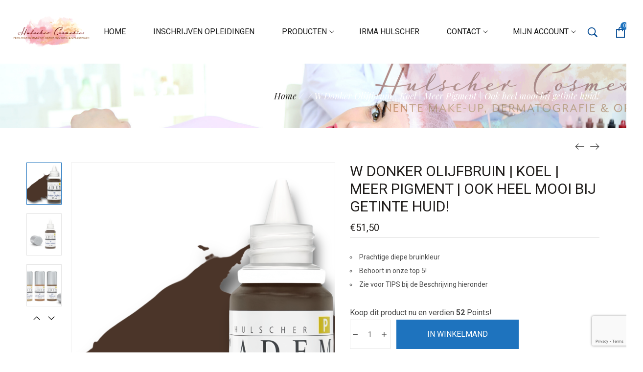

--- FILE ---
content_type: text/html; charset=UTF-8
request_url: https://hulschercosmetics.shop/product/w-donker-olijfbruin
body_size: 27065
content:
<!DOCTYPE html>
<html lang="nl">
<head>
    <meta charset="UTF-8">
    <link rel="profile" href="//gmpg.org/xfn/11">
    <title>W Donker Olijfbruin  |  Koel | Meer Pigment | Ook heel mooi bij getinte huid! &#8211; hulschercosmetics.shop</title>
<meta name="viewport" content="user-scalable=no, width=device-width, initial-scale=1.0"><meta name="apple-mobile-web-app-capable" content="yes"><link rel='dns-prefetch' href='//www.google.com' />
<link rel='dns-prefetch' href='//fonts.googleapis.com' />
<link rel='dns-prefetch' href='//s.w.org' />
<link rel="alternate" type="application/rss+xml" title="hulschercosmetics.shop &raquo; Feed" href="https://hulschercosmetics.shop/feed" />
<link rel="alternate" type="application/rss+xml" title="hulschercosmetics.shop &raquo; Reactiesfeed" href="https://hulschercosmetics.shop/comments/feed" />
<link rel="alternate" type="application/rss+xml" title="hulschercosmetics.shop &raquo; W Donker Olijfbruin  |  Koel | Meer Pigment | Ook heel mooi bij getinte huid! Reactiesfeed" href="https://hulschercosmetics.shop/product/w-donker-olijfbruin/feed" />
		<script type="text/javascript">
			window._wpemojiSettings = {"baseUrl":"https:\/\/s.w.org\/images\/core\/emoji\/13.0.0\/72x72\/","ext":".png","svgUrl":"https:\/\/s.w.org\/images\/core\/emoji\/13.0.0\/svg\/","svgExt":".svg","source":{"concatemoji":"https:\/\/hulschercosmetics.shop\/wp-includes\/js\/wp-emoji-release.min.js?ver=5.5.17"}};
			!function(e,a,t){var n,r,o,i=a.createElement("canvas"),p=i.getContext&&i.getContext("2d");function s(e,t){var a=String.fromCharCode;p.clearRect(0,0,i.width,i.height),p.fillText(a.apply(this,e),0,0);e=i.toDataURL();return p.clearRect(0,0,i.width,i.height),p.fillText(a.apply(this,t),0,0),e===i.toDataURL()}function c(e){var t=a.createElement("script");t.src=e,t.defer=t.type="text/javascript",a.getElementsByTagName("head")[0].appendChild(t)}for(o=Array("flag","emoji"),t.supports={everything:!0,everythingExceptFlag:!0},r=0;r<o.length;r++)t.supports[o[r]]=function(e){if(!p||!p.fillText)return!1;switch(p.textBaseline="top",p.font="600 32px Arial",e){case"flag":return s([127987,65039,8205,9895,65039],[127987,65039,8203,9895,65039])?!1:!s([55356,56826,55356,56819],[55356,56826,8203,55356,56819])&&!s([55356,57332,56128,56423,56128,56418,56128,56421,56128,56430,56128,56423,56128,56447],[55356,57332,8203,56128,56423,8203,56128,56418,8203,56128,56421,8203,56128,56430,8203,56128,56423,8203,56128,56447]);case"emoji":return!s([55357,56424,8205,55356,57212],[55357,56424,8203,55356,57212])}return!1}(o[r]),t.supports.everything=t.supports.everything&&t.supports[o[r]],"flag"!==o[r]&&(t.supports.everythingExceptFlag=t.supports.everythingExceptFlag&&t.supports[o[r]]);t.supports.everythingExceptFlag=t.supports.everythingExceptFlag&&!t.supports.flag,t.DOMReady=!1,t.readyCallback=function(){t.DOMReady=!0},t.supports.everything||(n=function(){t.readyCallback()},a.addEventListener?(a.addEventListener("DOMContentLoaded",n,!1),e.addEventListener("load",n,!1)):(e.attachEvent("onload",n),a.attachEvent("onreadystatechange",function(){"complete"===a.readyState&&t.readyCallback()})),(n=t.source||{}).concatemoji?c(n.concatemoji):n.wpemoji&&n.twemoji&&(c(n.twemoji),c(n.wpemoji)))}(window,document,window._wpemojiSettings);
		</script>
		<style type="text/css">
img.wp-smiley,
img.emoji {
	display: inline !important;
	border: none !important;
	box-shadow: none !important;
	height: 1em !important;
	width: 1em !important;
	margin: 0 .07em !important;
	vertical-align: -0.1em !important;
	background: none !important;
	padding: 0 !important;
}
</style>
	<link rel='stylesheet' id='wp-block-library-css'  href='https://hulschercosmetics.shop/wp-includes/css/dist/block-library/style.min.css?ver=5.5.17' type='text/css' media='all' />
<link rel='stylesheet' id='wp-block-library-theme-css'  href='https://hulschercosmetics.shop/wp-includes/css/dist/block-library/theme.min.css?ver=5.5.17' type='text/css' media='all' />
<link rel='stylesheet' id='wc-block-vendors-style-css'  href='https://hulschercosmetics.shop/wp-content/plugins/woocommerce/packages/woocommerce-blocks/build/vendors-style.css?ver=5.1.0' type='text/css' media='all' />
<link rel='stylesheet' id='wc-block-style-css'  href='https://hulschercosmetics.shop/wp-content/plugins/woocommerce/packages/woocommerce-blocks/build/style.css?ver=5.1.0' type='text/css' media='all' />
<link rel='stylesheet' id='contact-form-7-css'  href='https://hulschercosmetics.shop/wp-content/plugins/contact-form-7/includes/css/styles.css?ver=5.4.1' type='text/css' media='all' />
<link rel='stylesheet' id='rs-plugin-settings-css'  href='https://hulschercosmetics.shop/wp-content/plugins/revslider/public/assets/css/rs6.css?ver=6.3.2' type='text/css' media='all' />
<style id='rs-plugin-settings-inline-css' type='text/css'>
#rs-demo-id {}
</style>
<link rel='stylesheet' id='photoswipe-css'  href='https://hulschercosmetics.shop/wp-content/plugins/woocommerce/assets/css/photoswipe/photoswipe.min.css?ver=5.4.4' type='text/css' media='all' />
<link rel='stylesheet' id='photoswipe-default-skin-css'  href='https://hulschercosmetics.shop/wp-content/plugins/woocommerce/assets/css/photoswipe/default-skin/default-skin.min.css?ver=5.4.4' type='text/css' media='all' />
<style id='woocommerce-inline-inline-css' type='text/css'>
.woocommerce form .form-row .required { visibility: visible; }
</style>
<link rel='stylesheet' id='yena-font-lastudioicon-css'  href='https://hulschercosmetics.shop/wp-content/themes/yena/assets/css/lastudioicon.min.css?ver=1.0.0' type='text/css' media='all' />
<link rel='stylesheet' id='yena-fonts-css'  href='https://fonts.googleapis.com/css?family=Playfair+Display%3A400%2C400i%2C700%2C700i%7CRoboto%3A400%2C400i%2C500%2C500i%2C600%2C600i%2C700%2C700i&#038;display=swap&#038;subset=latin%2Clatin-ext' type='text/css' media='all' />
<link rel='stylesheet' id='yena-footer-bar-css'  href='https://hulschercosmetics.shop/wp-content/themes/yena/assets/css/footer-bar.min.css?ver=1.0.0' type='text/css' media='all' />
<link rel='stylesheet' id='yena-extra-elementor-css'  href='https://hulschercosmetics.shop/wp-content/themes/yena/assets/css/lastudio-elements.min.css?ver=1.0.0' type='text/css' media='all' />
<link rel='stylesheet' id='yena-theme-css'  href='https://hulschercosmetics.shop/wp-content/themes/yena/style.min.css?ver=1.0.0' type='text/css' media='all' />
<link rel='stylesheet' id='yena-woocommerce-css'  href='https://hulschercosmetics.shop/wp-content/themes/yena/assets/css/woocommerce.min.css?ver=1.0.0' type='text/css' media='all' />
<style id='yena-woocommerce-inline-css' type='text/css'>
:root{--theme-body-font-family: "Roboto";--theme-body-font-color: #494949;--theme-heading-font-family: "Playfair Display",serif;--theme-heading-font-color: #211E1C;--theme-three-font-family: "Playfair Display",serif;--theme-primary-color: #1e73be;--theme-link-hover-color: #1e73be;--theme-secondary-color: #211E1C;--theme-three-color: #979797;--theme-border-color: #ebebeb;--theme-newsletter-popup-width: 870px;--theme-newsletter-popup-height: 420px;--theme-heading-font-weight: 700;--theme-body-line-height: 1.8;--theme-h1-font-size: 36px;--theme-h2-font-size: 32px;--theme-h3-font-size: 28px;--theme-h4-font-size: 24px;--theme-h5-font-size: 20px;--theme-h6-font-size: 18px}@media(min-width: 600px){ body.enable-footer-bars{ padding-bottom: 0} .footer-handheld-footer-bar { opacity: 0 !important; visibility: hidden !important } }.section-page-header{background-image:url("https://hulschercosmetics.shop/wp-content/uploads/2020/12/20201206_212851_0000-e1607287262210.png");background-position:center top;background-repeat:no-repeat;background-size:cover;}.section-page-header .page-title { color: #000000 }.section-page-header { color: #ffffff }.section-page-header a { color: #211E1C }.section-page-header a:hover { color: #1e73be }.open-newsletter-popup .lightcase-inlineWrap{background-color:#ffffff;}#main #content-wrap{padding-top:20px;padding-bottom:50px;}.section-page-header .page-header-inner{padding-top:40px;padding-bottom:40px;}.section-page-header .page-title{font-family:"Playfair Display";font-weight:normal;font-size:22px;}.section-page-header .site-breadcrumbs{font-family:"Playfair Display";font-weight:normal;font-style:italic;font-size:14px;}.lastudio-posts.blog__entries .post-thumbnail .blog_item--thumbnail, .lastudio-posts.blog__entries .post-thumbnail .blog_item--thumbnail .slick-slide .sinmer{ padding-bottom: 56.25%}body{font-family:"Roboto";font-weight:normal;font-size:16px;}@media (min-width: 576px) {#main #content-wrap{padding-top:30px;padding-bottom:50px;}.section-page-header .page-header-inner{padding-top:40px;padding-bottom:40px;}.section-page-header .page-title{font-size:24px;}.section-page-header .site-breadcrumbs{font-size:16px;}}@media (min-width: 800px) {#main #content-wrap{padding-top:70px;padding-bottom:50px;}.section-page-header .page-header-inner{padding-top:50px;padding-bottom:50px;}.section-page-header .page-title{font-size:26px;}}@media (min-width: 1280px) {.section-page-header .page-title{font-size:28px;}.section-page-header .site-breadcrumbs{font-size:18px;}}@media (min-width: 1700px) {#main #content-wrap{padding-top:100px;}.section-page-header .page-header-inner{padding-top:60px;padding-bottom:60px;}.section-page-header .page-title{font-size:36px;}.la-shop-products .ul_products.products{margin-right:-25px;margin-left:-25px;}.la-shop-products .ul_products.products li.product_item{padding-top:0px;padding-right:25px;padding-bottom:35px;padding-left:25px;}}.lds-ripple {
    display: inline-block;
    position: relative;
    width: 64px;
    height: 64px
}
.lds-ripple div {
    position: absolute;
    border: 4px solid #fff;
    opacity: 1;
    border-radius: 50%;
    animation: lds-ripple 1s cubic-bezier(0, 0.2, 0.8, 1) infinite
}
.lds-ripple div:nth-child(2) {
    animation-delay: -0.5s
}
@keyframes lds-ripple {
    0% {
        top: 28px;
        left: 28px;
        width: 0;
        height: 0;
        opacity: 1
    }
    100% {
        top: -1px;
        left: -1px;
        width: 58px;
        height: 58px;
        opacity: 0
    }
}
.site-loading .la-image-loading {
    opacity: 1;
    visibility: visible;
}
.header-type-vertical:not(.body-loaded) #lastudio-header-builder .lahb-vertical.lahb-vcom {
    opacity: 0;
}
.la-image-loading.spinner-custom .content {
    width: 100px;
    margin-top: -50px;
    height: 100px;
    margin-left: -50px;
    text-align: center
}
.la-image-loading.spinner-custom .content img {
    width: auto;
    margin: 0 auto
}
.la-image-loading {
    opacity: 0;
    position: fixed;
    left: 0;
    top: 0;
    right: 0;
    bottom: 0;
    background: #fff;
    overflow: hidden;
    transition: all .3s ease-in-out;
    -webkit-transition: all .3s ease-in-out;
    visibility: hidden;
    z-index: 2
}
.la-image-loading .content {
    position: absolute;
    width: 50px;
    height: 50px;
    top: 50%;
    left: 50%;
    margin-left: -25px;
    margin-top: -25px
}
.la-loader.spinner1 {
    width: 40px;
    height: 40px;
    margin: 5px;
    display: block;
    box-shadow: 0 0 20px 0 rgba(0, 0, 0, 0.15);
    -webkit-box-shadow: 0 0 20px 0 rgba(0, 0, 0, 0.15);
    -webkit-animation: la-rotateplane 1.2s infinite ease-in-out;
    animation: la-rotateplane 1.2s infinite ease-in-out;
    border-radius: 3px;
    -moz-border-radius: 3px;
    -webkit-border-radius: 3px
}
.la-loader.spinner2 {
    width: 40px;
    height: 40px;
    margin: 5px;
    box-shadow: 0 0 20px 0 rgba(0, 0, 0, 0.15);
    -webkit-box-shadow: 0 0 20px 0 rgba(0, 0, 0, 0.15);
    border-radius: 100%;
    -webkit-animation: la-scaleout 1.0s infinite ease-in-out;
    animation: la-scaleout 1.0s infinite ease-in-out
}
.la-loader.spinner3 {
    margin: 15px 0 0 -10px;
    width: 70px;
    text-align: center
}
.la-loader.spinner3 [class*="bounce"] {
    width: 18px;
    height: 18px;
    box-shadow: 0 0 20px 0 rgba(0, 0, 0, 0.15);
    -webkit-box-shadow: 0 0 20px 0 rgba(0, 0, 0, 0.15);
    border-radius: 100%;
    display: inline-block;
    -webkit-animation: la-bouncedelay 1.4s infinite ease-in-out;
    animation: la-bouncedelay 1.4s infinite ease-in-out;
    -webkit-animation-fill-mode: both;
    animation-fill-mode: both
}
.la-loader.spinner3 .bounce1 {
    -webkit-animation-delay: -.32s;
    animation-delay: -.32s
}
.la-loader.spinner3 .bounce2 {
    -webkit-animation-delay: -.16s;
    animation-delay: -.16s
}
.la-loader.spinner4 {
    margin: 5px;
    width: 40px;
    height: 40px;
    text-align: center;
    -webkit-animation: la-rotate 2.0s infinite linear;
    animation: la-rotate 2.0s infinite linear
}
.la-loader.spinner4 [class*="dot"] {
    width: 60%;
    height: 60%;
    display: inline-block;
    position: absolute;
    top: 0;
    border-radius: 100%;
    -webkit-animation: la-bounce 2.0s infinite ease-in-out;
    animation: la-bounce 2.0s infinite ease-in-out;
    box-shadow: 0 0 20px 0 rgba(0, 0, 0, 0.15);
    -webkit-box-shadow: 0 0 20px 0 rgba(0, 0, 0, 0.15)
}
.la-loader.spinner4 .dot2 {
    top: auto;
    bottom: 0;
    -webkit-animation-delay: -1.0s;
    animation-delay: -1.0s
}
.la-loader.spinner5 {
    margin: 5px;
    width: 40px;
    height: 40px
}
.la-loader.spinner5 div {
    width: 33%;
    height: 33%;
    float: left;
    -webkit-animation: la-cubeGridScaleDelay 1.3s infinite ease-in-out;
    animation: la-cubeGridScaleDelay 1.3s infinite ease-in-out
}
.la-loader.spinner5 div:nth-child(1), .la-loader.spinner5 div:nth-child(5), .la-loader.spinner5 div:nth-child(9) {
    -webkit-animation-delay: .2s;
    animation-delay: .2s
}
.la-loader.spinner5 div:nth-child(2), .la-loader.spinner5 div:nth-child(6) {
    -webkit-animation-delay: .3s;
    animation-delay: .3s
}
.la-loader.spinner5 div:nth-child(3) {
    -webkit-animation-delay: .4s;
    animation-delay: .4s
}
.la-loader.spinner5 div:nth-child(4), .la-loader.spinner5 div:nth-child(8) {
    -webkit-animation-delay: .1s;
    animation-delay: .1s
}
.la-loader.spinner5 div:nth-child(7) {
    -webkit-animation-delay: 0s;
    animation-delay: 0s
}
@-webkit-keyframes la-rotateplane {
    0% {
        -webkit-transform: perspective(120px)
    }
    50% {
        -webkit-transform: perspective(120px) rotateY(180deg)
    }
    100% {
        -webkit-transform: perspective(120px) rotateY(180deg) rotateX(180deg)
    }
}
@keyframes la-rotateplane {
    0% {
        transform: perspective(120px) rotateX(0deg) rotateY(0deg)
    }
    50% {
        transform: perspective(120px) rotateX(-180.1deg) rotateY(0deg)
    }
    100% {
        transform: perspective(120px) rotateX(-180deg) rotateY(-179.9deg)
    }
}
@-webkit-keyframes la-scaleout {
    0% {
        -webkit-transform: scale(0);
    }
    100% {
        -webkit-transform: scale(1);
        opacity: 0
    }
}
@keyframes la-scaleout {
    0% {
        transform: scale(0);
        -webkit-transform: scale(0)
    }
    100% {
        transform: scale(1);
        -webkit-transform: scale(1);
        opacity: 0
    }
}
@-webkit-keyframes la-bouncedelay {
    0%, 80%, 100% {
        -webkit-transform: scale(0)
    }
    40% {
        -webkit-transform: scale(1)
    }
}
@keyframes la-bouncedelay {
    0%, 80%, 100% {
        transform: scale(0)
    }
    40% {
        transform: scale(1)
    }
}
@-webkit-keyframes la-rotate {
    100% {
        -webkit-transform: rotate(360deg)
    }
}
@keyframes la-rotate {
    100% {
        transform: rotate(360deg);
        -webkit-transform: rotate(360deg)
    }
}
@-webkit-keyframes la-bounce {
    0%, 100% {
        -webkit-transform: scale(0)
    }
    50% {
        -webkit-transform: scale(1)
    }
}
@keyframes la-bounce {
    0%, 100% {
        transform: scale(0)
    }
    50% {
        transform: scale(1)
    }
}
@-webkit-keyframes la-cubeGridScaleDelay {
    0% {
        -webkit-transform: scale3d(1, 1, 1)
    }
    35% {
        -webkit-transform: scale3d(0, 0, 1)
    }
    70% {
        -webkit-transform: scale3d(1, 1, 1)
    }
    100% {
        -webkit-transform: scale3d(1, 1, 1)
    }
}
@keyframes la-cubeGridScaleDelay {
    0% {
        transform: scale3d(1, 1, 1)
    }
    35% {
        transform: scale3d(0, 0, 1)
    }
    70% {
        transform: scale3d(1, 1, 1)
    }
    100% {
        transform: scale3d(1, 1, 1)
    }
}

.la-loader.spinner1,
.la-loader.spinner2,
.la-loader.spinner3 [class*="bounce"],
.la-loader.spinner4 [class*="dot"],
.la-loader.spinner5 div {
    background-color: var(--theme-primary-color, #F55555)
}

.la-loader-ss{
    width: 200px;
    display: block;
    height: 2px;
    background-color: #D8D8D8;
    margin-left: -75px;
    margin-top: 20px;
    position: relative;
    text-align: center
}
.la-loader-ss:before{
    content: '';
    position: absolute;
    left: 0;
    top: 0;
    height: 100%;
    background-color: var(--theme-primary-color, #F55555);
    width: var(--theme-loading-progress, 0%)
}
.la-loader-ss:after{
    content: attr(data-progress-text);
    font-size: 14px;
    padding-top: 10px
}
.body-loaded .la-loader-ss:after {
    content: '100%'
}
.body-loaded .la-loader-ss:before {
    width: 100%
}
.site-loading.body-loaded .la-loader-ss:after {
    content: '0%'
}
.site-loading.body-loaded .la-loader-ss:before {
    width: 0
}
.site-loading.active_page_loading .lahb-element:not(.lahb-logo),
.site-loading.active_page_loading #footer,
.site-loading.active_page_loading #main {
    opacity: 0
}
.site-loading.active_page_loading .lahb-element.lahb-logo {
    position: fixed;
    left: 50%;
    transform: translate(-50%,0)
}
.site-loading.active_page_loading .lahb-element.lahb-logo img.lahb-logo.logo--transparency {
    display: none
}
.site-loading.active_page_loading .lahb-element.lahb-logo img.lahb-logo.logo--normal {
    display: inline-block
}
</style>
<link rel='stylesheet' id='lastudio-kit-base-css'  href='https://hulschercosmetics.shop/wp-content/plugins/lastudio-element-kit/assets/css/lastudio-kit-base.css?ver=1.3.6' type='text/css' media='all' />
<link rel='stylesheet' id='lastudio-kit-woocommerce-css'  href='https://hulschercosmetics.shop/wp-content/plugins/lastudio-element-kit/assets/css/lastudio-kit-woocommerce.css?ver=1.3.6' type='text/css' media='all' />
<script type='text/javascript' src='https://hulschercosmetics.shop/wp-includes/js/jquery/jquery.js?ver=1.12.4-wp' id='jquery-core-js'></script>
<script type='text/javascript' src='https://hulschercosmetics.shop/wp-content/plugins/revslider/public/assets/js/rbtools.min.js?ver=6.3.2' id='tp-tools-js'></script>
<script type='text/javascript' src='https://hulschercosmetics.shop/wp-content/plugins/revslider/public/assets/js/rs6.min.js?ver=6.3.2' id='revmin-js'></script>
<link rel="https://api.w.org/" href="https://hulschercosmetics.shop/wp-json/" /><link rel="alternate" type="application/json" href="https://hulschercosmetics.shop/wp-json/wp/v2/product/1485" /><link rel="EditURI" type="application/rsd+xml" title="RSD" href="https://hulschercosmetics.shop/xmlrpc.php?rsd" />
<link rel="wlwmanifest" type="application/wlwmanifest+xml" href="https://hulschercosmetics.shop/wp-includes/wlwmanifest.xml" /> 
<meta name="generator" content="WordPress 5.5.17" />
<meta name="generator" content="WooCommerce 5.4.4" />
<link rel="canonical" href="https://hulschercosmetics.shop/product/w-donker-olijfbruin" />
<link rel='shortlink' href='https://hulschercosmetics.shop/?p=1485' />
<link rel="alternate" type="application/json+oembed" href="https://hulschercosmetics.shop/wp-json/oembed/1.0/embed?url=https%3A%2F%2Fhulschercosmetics.shop%2Fproduct%2Fw-donker-olijfbruin" />
<link rel="alternate" type="text/xml+oembed" href="https://hulschercosmetics.shop/wp-json/oembed/1.0/embed?url=https%3A%2F%2Fhulschercosmetics.shop%2Fproduct%2Fw-donker-olijfbruin&#038;format=xml" />
<style id="lahb-frontend-styles-inline-css">.lahb-wrap .lahb-desktop-view .lahb-row1-area { color:#1a1a1a;}.lahb-wrap .lahb-desktop-view .lahb-row1-area { background-color:#ffffff;}.lahb-wrap .lahb-desktop-view .lahb-row1-area { height:130px;}@media only screen and ( max-width:1279px ) {.lahb-wrap .lahb-desktop-view .lahb-row1-area { height:110px;} }@media ( max-width: 799px ) {.lahb-wrap .lahb-desktop-view .lahb-row1-area { height:100px;} }.enable-header-transparency .lahb-wrap:not(.is-sticky) .lahb-desktop-view .lahb-row1-area { background-color:rgba(255,255,255,0);}.enable-header-transparency .lahb-wrap:not(.is-sticky) .lahb-desktop-view .lahb-row1-area .lahb-element, .enable-header-transparency .lahb-wrap:not(.is-sticky) .lahb-desktop-view .lahb-row1-area .lahb-search .search-field { color:#ffffff;}@media ( max-width: 799px ) {.logo_1570441653633 img.lahb-logo { width:140px;} }#lastudio-header-builder .nav__wrap_1570441659347 > ul > li > a,.lahb-responsive-menu-1570441659347 .responav li.menu-item > a:not(.button) { text-transform:uppercase;}@media ( max-width: 799px ) {#lastudio-header-builder .nav__wrap_1570441659347,.nav__res_hm_icon_1570441659347 { margin-left:20px;} }#lastudio-header-builder .nav__wrap_1570441659347, #lastudio-header-builder .nav__wrap_1570441659347 .menu, .nav__wrap_1570441659347 .menu > li, .nav__wrap_1570441659347 .menu > li > a { height: 100%; }#lastudio-header-builder .search_1570441694437 > a > i, #lastudio-header-builder .search_1570441694437 > a > i:before, #lastudio-header-builder .search_1570441694437 form .search-button { color:#0a4f96;font-size:22px;}#lastudio-header-builder .search_1570441694437 > a > span.search-toggle-txt, #lastudio-header-builder .search_1570441694437 > a:hover > span.search-toggle-txt { float:left;}@media only screen and ( max-width:1279px ) {#lastudio-header-builder .search_1570441694437 > a > span.search-toggle-txt, #lastudio-header-builder .search_1570441694437 > a:hover > span.search-toggle-txt { float:left;} }@media ( max-width: 799px ) {#lastudio-header-builder .search_1570441694437 > a > span.search-toggle-txt, #lastudio-header-builder .search_1570441694437 > a:hover > span.search-toggle-txt { float:left;} }#lastudio-header-builder .cart_1570441712235 > .la-cart-modal-icon > i { color:#0a4f96;font-size:22px;}#lastudio-header-builder .cart_1570441712235 { margin-right:35px;margin-left:35px;}.lahb-wrap .lahb-tablets-view .lahb-row1-area { color:#1a1a1a;}.lahb-wrap .lahb-tablets-view .lahb-row1-area { background-color:#ffffff;}.lahb-wrap .lahb-tablets-view .lahb-row1-area { height:130px;}@media only screen and ( max-width:1279px ) {.lahb-wrap .lahb-tablets-view .lahb-row1-area { height:110px;} }@media ( max-width: 799px ) {.lahb-wrap .lahb-tablets-view .lahb-row1-area { height:100px;} }.enable-header-transparency .lahb-wrap:not(.is-sticky) .lahb-tablets-view .lahb-row1-area { background-color:rgba(255,255,255,0);}.enable-header-transparency .lahb-wrap:not(.is-sticky) .lahb-tablets-view .lahb-row1-area .lahb-element, .enable-header-transparency .lahb-wrap:not(.is-sticky) .lahb-tablets-view .lahb-row1-area .lahb-search .search-field { color:#ffffff;}.lahb-wrap .lahb-mobiles-view .lahb-row1-area { color:#1a1a1a;}.lahb-wrap .lahb-mobiles-view .lahb-row1-area { background-color:#ffffff;}.lahb-wrap .lahb-mobiles-view .lahb-row1-area { height:130px;}@media only screen and ( max-width:1279px ) {.lahb-wrap .lahb-mobiles-view .lahb-row1-area { height:110px;} }@media ( max-width: 799px ) {.lahb-wrap .lahb-mobiles-view .lahb-row1-area { height:100px;} }.enable-header-transparency .lahb-wrap:not(.is-sticky) .lahb-mobiles-view .lahb-row1-area { background-color:rgba(255,255,255,0);}.enable-header-transparency .lahb-wrap:not(.is-sticky) .lahb-mobiles-view .lahb-row1-area .lahb-element, .enable-header-transparency .lahb-wrap:not(.is-sticky) .lahb-mobiles-view .lahb-row1-area .lahb-search .search-field { color:#ffffff;}</style>	<noscript><style>.woocommerce-product-gallery{ opacity: 1 !important; }</style></noscript>
	<style type="text/css">.recentcomments a{display:inline !important;padding:0 !important;margin:0 !important;}</style><meta name="generator" content="Powered by Slider Revolution 6.3.2 - responsive, Mobile-Friendly Slider Plugin for WordPress with comfortable drag and drop interface." />
<script type="text/javascript">function setREVStartSize(e){
			//window.requestAnimationFrame(function() {				 
				window.RSIW = window.RSIW===undefined ? window.innerWidth : window.RSIW;	
				window.RSIH = window.RSIH===undefined ? window.innerHeight : window.RSIH;	
				try {								
					var pw = document.getElementById(e.c).parentNode.offsetWidth,
						newh;
					pw = pw===0 || isNaN(pw) ? window.RSIW : pw;
					e.tabw = e.tabw===undefined ? 0 : parseInt(e.tabw);
					e.thumbw = e.thumbw===undefined ? 0 : parseInt(e.thumbw);
					e.tabh = e.tabh===undefined ? 0 : parseInt(e.tabh);
					e.thumbh = e.thumbh===undefined ? 0 : parseInt(e.thumbh);
					e.tabhide = e.tabhide===undefined ? 0 : parseInt(e.tabhide);
					e.thumbhide = e.thumbhide===undefined ? 0 : parseInt(e.thumbhide);
					e.mh = e.mh===undefined || e.mh=="" || e.mh==="auto" ? 0 : parseInt(e.mh,0);		
					if(e.layout==="fullscreen" || e.l==="fullscreen") 						
						newh = Math.max(e.mh,window.RSIH);					
					else{					
						e.gw = Array.isArray(e.gw) ? e.gw : [e.gw];
						for (var i in e.rl) if (e.gw[i]===undefined || e.gw[i]===0) e.gw[i] = e.gw[i-1];					
						e.gh = e.el===undefined || e.el==="" || (Array.isArray(e.el) && e.el.length==0)? e.gh : e.el;
						e.gh = Array.isArray(e.gh) ? e.gh : [e.gh];
						for (var i in e.rl) if (e.gh[i]===undefined || e.gh[i]===0) e.gh[i] = e.gh[i-1];
											
						var nl = new Array(e.rl.length),
							ix = 0,						
							sl;					
						e.tabw = e.tabhide>=pw ? 0 : e.tabw;
						e.thumbw = e.thumbhide>=pw ? 0 : e.thumbw;
						e.tabh = e.tabhide>=pw ? 0 : e.tabh;
						e.thumbh = e.thumbhide>=pw ? 0 : e.thumbh;					
						for (var i in e.rl) nl[i] = e.rl[i]<window.RSIW ? 0 : e.rl[i];
						sl = nl[0];									
						for (var i in nl) if (sl>nl[i] && nl[i]>0) { sl = nl[i]; ix=i;}															
						var m = pw>(e.gw[ix]+e.tabw+e.thumbw) ? 1 : (pw-(e.tabw+e.thumbw)) / (e.gw[ix]);					
						newh =  (e.gh[ix] * m) + (e.tabh + e.thumbh);
					}				
					if(window.rs_init_css===undefined) window.rs_init_css = document.head.appendChild(document.createElement("style"));					
					document.getElementById(e.c).height = newh+"px";
					window.rs_init_css.innerHTML += "#"+e.c+"_wrapper { height: "+newh+"px }";				
				} catch(e){
					console.log("Failure at Presize of Slider:" + e)
				}					   
			//});
		  };</script>
<script>;(function($) {
    "use strict";
    $(function(){
        // do stuff 
    });
})(jQuery);</script></head>

<body class="product-template-default single single-product postid-1485 wp-embed-responsive ltr theme-yena woocommerce woocommerce-page woocommerce-no-js yena-body lastudio-yena body-col-1c page-title-v4 header-v-1 enable-header-sticky site-loading active_page_loading enable-footer-bars footer-bars--visible-always elementor-default elementor-kit-1046">

<div class="la-image-loading"><div class="content"><div class="la-loader spinner3"><div class="dot1"></div><div class="dot2"></div><div class="bounce1"></div><div class="bounce2"></div><div class="bounce3"></div><div class="cube1"></div><div class="cube2"></div><div class="cube3"></div><div class="cube4"></div></div><div class="la-loader-ss"></div></div></div>
<div id="outer-wrap" class="site">

    
    <div id="wrap">
        <header id="lastudio-header-builder" class="lahb-wrap">
    <div class="lahbhouter"><div class="lahbhinner"><div class="main-slide-toggle"></div><div class="lahb-screen-view lahb-desktop-view"><div class="lahb-area lahb-row1-area lahb-content-middle lahb-area__auto"><div class="container la-container-full"><div class="lahb-content-wrap lahb-area__auto"><div class="lahb-col lahb-col__left"><div data-element-id="1570441653633" class="lahb-element lahb-logo logo_1570441653633" itemscope itemtype="http://schema.org/Brand"><a href="https://hulschercosmetics.shop/" rel="home">
				<img class="lahb-logo logo--normal" src="https://hulschercosmetics.shop/wp-content/uploads/2021/09/Hulscher-cosmetics_logo.png" alt="hulschercosmetics.shop">
				<img class="lahb-logo logo--transparency" src="https://hulschercosmetics.shop/wp-content/uploads/2021/09/Hulscher-cosmetics_logo.png" alt="hulschercosmetics.shop">
			</a></div></div><div class="lahb-col lahb-col__center"><div class="lahb-element--dontcopy lahb-responsive-menu-wrap lahb-responsive-menu-1570441659347" data-uniqid="1570441659347"><div class="close-responsive-nav"><div class="lahb-menu-cross-icon"></div></div><ul id="menu-primary-navigation-1" class="responav menu"><li class="menu-item menu-item-type-custom menu-item-object-custom menu-item-332 mm-lv-0"><a href="http://hulschercosmetics.shop/home-06/"><span class="text-wrap"><span class="menu-text">Home</span></span></a></li>
<li class="menu-item menu-item-type-custom menu-item-object-custom menu-item-335 mm-lv-0"><a href="https://hulschercosmetics.shop/opleidingen"><span class="text-wrap"><span class="menu-text">Inschrijven Opleidingen</span></span></a></li>
<li class="mm_item_shop menu-item menu-item-type-custom menu-item-object-custom menu-item-has-children menu-item-336 mm-lv-0"><a><span class="text-wrap"><span class="menu-text">Producten</span></span></a><ul class="sub-menu">	<li class="menu-item menu-item-type-custom menu-item-object-custom menu-item-1931 mm-lv-1"><a href="http://hulschercosmetics.shop/pigmenten/"><span class="text-wrap"><span class="menu-text">Pigmenten</span></span></a></li>
	<li class="menu-item menu-item-type-custom menu-item-object-custom menu-item-633 mm-lv-1"><a href="https://hulschercosmetics.shop/naalden-werkstoffen/"><span class="text-wrap"><span class="menu-text">Naalden &#038; Werkstoffen</span></span></a></li>
	<li class="menu-item menu-item-type-custom menu-item-object-custom menu-item-634 mm-lv-1"><a href="https://hulschercosmetics.shop/microblading-natural-blading/"><span class="text-wrap"><span class="menu-text">Microblading &#038; Natural Blading</span></span></a></li>
	<li class="menu-item menu-item-type-custom menu-item-object-custom menu-item-635 mm-lv-1"><a href="https://hulschercosmetics.shop/hygiene-en-verzorging/"><span class="text-wrap"><span class="menu-text">Hygiene &#038; Verzorging</span></span></a></li>
	<li class="menu-item menu-item-type-custom menu-item-object-custom menu-item-636 mm-lv-1"><a href="https://hulschercosmetics.shop/inschrijven-basis-en-master-opleidingen-masterclasses/"><span class="text-wrap"><span class="menu-text">Inschrijven Opleidingen &#038; Masterclasses</span></span></a></li>
	<li class="menu-item menu-item-type-custom menu-item-object-custom menu-item-637 mm-lv-1"><a href="https://hulschercosmetics.shop/diversen/"><span class="text-wrap"><span class="menu-text">Diversen</span></span></a></li>
	<li class="menu-item menu-item-type-custom menu-item-object-custom menu-item-638 mm-lv-1"><a href="https://hulschercosmetics.shop/cadeaubon/"><span class="text-wrap"><span class="menu-text">Cadeaubon</span></span></a></li>
	<li class="menu-item menu-item-type-custom menu-item-object-custom menu-item-640 mm-lv-1"><a href="https://hulschercosmetics.shop/apparatuur-en-digitale-vakboeken/"><span class="text-wrap"><span class="menu-text">Apparatuur en (digitale) Vakboeken</span></span></a></li>
	<li class="menu-item menu-item-type-custom menu-item-object-custom menu-item-3320 mm-lv-1"><a href="https://hulschercosmetics.shop/pmu-2-hand/"><span class="text-wrap"><span class="menu-text">PMU 2-Hand</span></span></a></li>
</ul></li>
<li class="menu-item menu-item-type-custom menu-item-object-custom menu-item-1654 mm-lv-0"><a href="https://hulschercosmetics.shop/over-irma-hulscher/"><span class="text-wrap"><span class="menu-text">Irma Hulscher</span></span></a></li>
<li class="menu-item menu-item-type-post_type menu-item-object-page menu-item-has-children menu-item-1562 mm-lv-0"><a href="https://hulschercosmetics.shop/contact-us"><span class="text-wrap"><span class="menu-text">Contact</span></span></a><ul class="sub-menu">	<li class="menu-item menu-item-type-post_type menu-item-object-page menu-item-2908 mm-lv-1"><a href="https://hulschercosmetics.shop/inschrijven-nieuwsbrief"><span class="text-wrap"><span class="menu-text">Inschrijven PMU Update</span></span></a></li>
</ul></li>
<li class="menu-item menu-item-type-post_type menu-item-object-page menu-item-has-children menu-item-1566 mm-lv-0"><a href="https://hulschercosmetics.shop/my-account"><span class="text-wrap"><span class="menu-text">Mijn Account</span></span></a><ul class="sub-menu">	<li class="menu-item menu-item-type-custom menu-item-object-custom menu-item-2218 mm-lv-1"><a href="https://hulschercosmetics.shop/my-account-2/"><span class="text-wrap"><span class="menu-text">Mijn Account</span></span></a></li>
	<li class="menu-item menu-item-type-custom menu-item-object-custom menu-item-651 mm-lv-1"><a href="http://hulschercosmetics.shop/wishlist/"><span class="text-wrap"><span class="menu-text">Verlanglijstje</span></span></a></li>
	<li class="menu-item menu-item-type-custom menu-item-object-custom menu-item-652 mm-lv-1"><a href="http://hulschercosmetics.shop/order-tracking/"><span class="text-wrap"><span class="menu-text">Track &#038; Trace bestelling</span></span></a></li>
	<li class="menu-item menu-item-type-custom menu-item-object-custom menu-item-653 mm-lv-1"><a href="http://hulschercosmetics.shop/compare/"><span class="text-wrap"><span class="menu-text">Vergelijk producten</span></span></a></li>
</ul></li>
</ul></div><nav data-element-id="1570441659347" class="lahb-element lahb-nav-wrap m1_menu_style has-megamenu has-parent-arrow arrow-bottom nav__wrap_1570441659347" data-uniqid="1570441659347" itemscope="itemscope" itemtype="http://schema.org/SiteNavigationElement"><ul id="menu-primary-navigation" class="menu"><li class="menu-item menu-item-type-custom menu-item-object-custom menu-item-332 mm-lv-0"><a href="http://hulschercosmetics.shop/home-06/"><span class="text-wrap"><span class="menu-text">Home</span></span></a></li>
<li class="menu-item menu-item-type-custom menu-item-object-custom menu-item-335 mm-lv-0"><a href="https://hulschercosmetics.shop/opleidingen"><span class="text-wrap"><span class="menu-text">Inschrijven Opleidingen</span></span></a></li>
<li class="mm_item_shop menu-item menu-item-type-custom menu-item-object-custom menu-item-has-children menu-item-336 mm-lv-0 mm-popup-wide mm-popup-column-4 mm-popup-max-width mm-popup-force-fullwidth mega"><a><span class="text-wrap"><span class="menu-text">Producten</span></span></a><ul class="sub-menu"><li class="mm-mega-li" style="background-repeat: repeat;background-position: left top;background-attachment: scroll;max-width:1200px;"><ul class="mm-mega-ul">	<li class="menu-item menu-item-type-custom menu-item-object-custom menu-item-1931 mm-lv-1" data-column="1" style="width: 25%"><a href="http://hulschercosmetics.shop/pigmenten/"><span class="text-wrap"><span class="menu-text">Pigmenten</span></span></a></li>
	<li class="menu-item menu-item-type-custom menu-item-object-custom menu-item-633 mm-lv-1" data-column="1" style="width: 25%"><a href="https://hulschercosmetics.shop/naalden-werkstoffen/"><span class="text-wrap"><span class="menu-text">Naalden &#038; Werkstoffen</span></span></a></li>
	<li class="menu-item menu-item-type-custom menu-item-object-custom menu-item-634 mm-lv-1" data-column="1" style="width: 25%"><a href="https://hulschercosmetics.shop/microblading-natural-blading/"><span class="text-wrap"><span class="menu-text">Microblading &#038; Natural Blading</span></span></a></li>
	<li class="menu-item menu-item-type-custom menu-item-object-custom menu-item-635 mm-lv-1" data-column="1" style="width: 25%"><a href="https://hulschercosmetics.shop/hygiene-en-verzorging/"><span class="text-wrap"><span class="menu-text">Hygiene &#038; Verzorging</span></span></a></li>
	<li class="menu-item menu-item-type-custom menu-item-object-custom menu-item-636 mm-lv-1" data-column="1" style="width: 25%"><a href="https://hulschercosmetics.shop/inschrijven-basis-en-master-opleidingen-masterclasses/"><span class="text-wrap"><span class="menu-text">Inschrijven Opleidingen &#038; Masterclasses</span></span></a></li>
	<li class="menu-item menu-item-type-custom menu-item-object-custom menu-item-637 mm-lv-1" data-column="1" style="width: 25%"><a href="https://hulschercosmetics.shop/diversen/"><span class="text-wrap"><span class="menu-text">Diversen</span></span></a></li>
	<li class="menu-item menu-item-type-custom menu-item-object-custom menu-item-638 mm-lv-1" data-column="1" style="width: 25%"><a href="https://hulschercosmetics.shop/cadeaubon/"><span class="text-wrap"><span class="menu-text">Cadeaubon</span></span></a></li>
	<li class="menu-item menu-item-type-custom menu-item-object-custom menu-item-640 mm-lv-1" data-column="1" style="width: 25%"><a href="https://hulschercosmetics.shop/apparatuur-en-digitale-vakboeken/"><span class="text-wrap"><span class="menu-text">Apparatuur en (digitale) Vakboeken</span></span></a></li>
	<li class="menu-item menu-item-type-custom menu-item-object-custom menu-item-3320 mm-lv-1" data-column="1" style="width: 25%"><a href="https://hulschercosmetics.shop/pmu-2-hand/"><span class="text-wrap"><span class="menu-text">PMU 2-Hand</span></span></a></li>
</ul></li></ul></li>
<li class="menu-item menu-item-type-custom menu-item-object-custom menu-item-1654 mm-lv-0"><a href="https://hulschercosmetics.shop/over-irma-hulscher/"><span class="text-wrap"><span class="menu-text">Irma Hulscher</span></span></a></li>
<li class="menu-item menu-item-type-post_type menu-item-object-page menu-item-has-children menu-item-1562 mm-lv-0 mm-popup-narrow"><a href="https://hulschercosmetics.shop/contact-us"><span class="text-wrap"><span class="menu-text">Contact</span></span></a><ul class="sub-menu">	<li class="menu-item menu-item-type-post_type menu-item-object-page menu-item-2908 mm-lv-1"><a href="https://hulschercosmetics.shop/inschrijven-nieuwsbrief"><span class="text-wrap"><span class="menu-text">Inschrijven PMU Update</span></span></a></li>
</ul></li>
<li class="menu-item menu-item-type-post_type menu-item-object-page menu-item-has-children menu-item-1566 mm-lv-0 mm-popup-narrow"><a href="https://hulschercosmetics.shop/my-account"><span class="text-wrap"><span class="menu-text">Mijn Account</span></span></a><ul class="sub-menu">	<li class="menu-item menu-item-type-custom menu-item-object-custom menu-item-2218 mm-lv-1"><a href="https://hulschercosmetics.shop/my-account-2/"><span class="text-wrap"><span class="menu-text">Mijn Account</span></span></a></li>
	<li class="menu-item menu-item-type-custom menu-item-object-custom menu-item-651 mm-lv-1"><a href="http://hulschercosmetics.shop/wishlist/"><span class="text-wrap"><span class="menu-text">Verlanglijstje</span></span></a></li>
	<li class="menu-item menu-item-type-custom menu-item-object-custom menu-item-652 mm-lv-1"><a href="http://hulschercosmetics.shop/order-tracking/"><span class="text-wrap"><span class="menu-text">Track &#038; Trace bestelling</span></span></a></li>
	<li class="menu-item menu-item-type-custom menu-item-object-custom menu-item-653 mm-lv-1"><a href="http://hulschercosmetics.shop/compare/"><span class="text-wrap"><span class="menu-text">Vergelijk producten</span></span></a></li>
</ul></li>
</ul></nav><div data-element2-id="1570441659347" class="lahb-element lahb-responsive-menu-icon-wrap nav__res_hm_icon_1570441659347" data-uniqid="1570441659347"><a href="#"><i class="lastudioicon-menu-4-1"></i></a></div></div><div class="lahb-col lahb-col__right"><div data-element-id="1570441694437" class="lahb-element lahb-icon-wrap lahb-search  lahb-header-full search_1570441694437"><a href="#" class="lahb-icon-element lahb-icon-element-full js-search_trigger_full hcolorf "><i class="lastudioicon-zoom-1"></i></a><div class="header-search-full-wrap lahb-element--dontcopy"><p class="searchform-fly-text">Zoek gemakkelijk naar Producten, Opleidingen en informatie</p><form class="search-form" role="search" action="https://hulschercosmetics.shop/" method="get" ><input autocomplete="off" name="s" type="text" class="search-field" placeholder="vul uw zoekterm in en druk op Enter"><input type="hidden" value="product" name="post_type" /><button type="reset" class="search-button search-reset"><i class="lastudioicon-e-remove"></i></button><button class="search-button" type="submit"><i class="lastudioicon-zoom-1"></i></button></form></div></div><div data-element-id="1570441712235" class="lahb-element lahb-icon-wrap lahb-cart lahb-header-woo-cart-toggle cart_1570441712235"><a href="https://hulschercosmetics.shop/cart-2" class="la-cart-modal-icon lahb-icon-element hcolorf "><span class="header-cart-count-icon colorb component-target-badget la-cart-count" data-cart_count= 0 >0</span><i data-icon="lastudioicon-bag-20" class="cart-i_icon lastudioicon-bag-20"></i></a></div></div></div><!-- .lahb-content-wrap --></div><!-- .container --></div><!-- .lahb-area --></div><div class="lahb-screen-view lahb-tablets-view"><div class="lahb-area lahb-row1-area lahb-content-middle lahb-area__auto"><div class="container la-container-full"><div class="lahb-content-wrap lahb-area__auto"><div class="lahb-col lahb-col__left"><div data-element-id="1570441653633" class="lahb-element lahb-element--placeholder"></div></div><div class="lahb-col lahb-col__center"></div><div class="lahb-col lahb-col__right"><div data-element-id="1570441694437" class="lahb-element lahb-element--placeholder"></div><div data-element-id="1570441712235" class="lahb-element lahb-element--placeholder"></div><div data-element-id="1570441659347" class="lahb-element lahb-element--placeholder"></div><div data-element2-id="1570441659347" class="lahb-element lahb-element--placeholder2"></div></div></div><!-- .lahb-content-wrap --></div><!-- .container --></div><!-- .lahb-area --></div><div class="lahb-screen-view lahb-mobiles-view"><div class="lahb-area lahb-row1-area lahb-content-middle lahb-area__auto"><div class="container la-container-full"><div class="lahb-content-wrap lahb-area__auto"><div class="lahb-col lahb-col__left"><div data-element-id="1570441653633" class="lahb-element lahb-logo logo_1570441653633"><a href="https://hulschercosmetics.shop/" rel="home">
				<img class="lahb-logo logo--normal" src="https://hulschercosmetics.shop/wp-content/uploads/2021/09/Hulscher-cosmetics_logo.png" alt="hulschercosmetics.shop">
				<img class="lahb-logo logo--transparency" src="https://hulschercosmetics.shop/wp-content/uploads/2021/09/Hulscher-cosmetics_logo.png" alt="hulschercosmetics.shop">
			</a></div></div><div class="lahb-col lahb-col__center"></div><div class="lahb-col lahb-col__right"><div data-element-id="1570441694437" class="lahb-element lahb-element--placeholder"></div><div data-element-id="1570441659347" class="lahb-element lahb-element--placeholder"></div><div data-element2-id="1570441659347" class="lahb-element lahb-element--placeholder2"></div></div></div><!-- .lahb-content-wrap --></div><!-- .container --></div><!-- .lahb-area --></div></div></div><div class="lahb-wrap-sticky-height"></div></header>
        
        <main id="main" class="site-main">
                <header id="section_page_header" class="section-page-header">
        <div class="container">
            <div class="page-header-inner">
                <nav aria-label="Breadcrumbs" class="site-breadcrumbs"><ul class="trail-items"><li class="trail-item trail-begin"><a href="https://hulschercosmetics.shop" rel="home" aria-label="Home" itemprop="item"><span><span class="breadcrumb-home">Home</span></span></a><span class="breadcrumb-sep">/</span><meta content="1" /></li><li class="trail-item"><a href="" itemprop="item"><span></span></a><span class="breadcrumb-sep">/</span><meta content="2" /></li><li class="trail-item trail-end"><span>W Donker Olijfbruin  |  Koel | Meer Pigment | Ook heel mooi bij getinte huid!</span><meta content="https://hulschercosmetics.shop/product/w-donker-olijfbruin" /><meta content="3" /></li></ul></nav>            </div>
        </div>
    </header>
    <!-- #page_header -->

	

<div id="content-wrap" class="container">

    
    <div id="primary" class="content-area">

        
        <div id="content" class="site-content">

            
            <article class="single-page-article">
					
			
<div class="woocommerce-notices-wrapper"></div>
<div id="product-1485" class="la-p-single-wrap la-p-single-2 wc_tabs_at_bottom product type-product post-1485 status-publish first instock product_cat-pigmenten product_cat-pigmenten-wenkbrauwen has-post-thumbnail downloadable taxable shipping-taxable purchasable product-type-simple thumb-has-effect prod-rating-off">

	<div class="row s_product_content_top la-single-product-page">
		<div class="col-xs-12 col-sm-6 p-left product-main-image">
			<div class="p---large">
				<div class="product--large-image clearfix">
	<div data-product_id="1485" class="woocommerce-product-gallery--with-images woocommerce-product-gallery--columns-4 images la-woo-product-gallery" data-columns="4">
		<div class="woocommerce-product-gallery__actions">
					</div>
		<figure class="woocommerce-product-gallery__wrapper">
			<div data-thumb="https://hulschercosmetics.shop/wp-content/uploads/2020/03/W-Donker-Olijfbruin-180x216.png" data-thumb-alt="" class="woocommerce-product-gallery__image"><a href="https://hulschercosmetics.shop/wp-content/uploads/2020/03/W-Donker-Olijfbruin.png"><span class="g-overlay" style="background-image: url(https://hulschercosmetics.shop/wp-content/uploads/2020/03/W-Donker-Olijfbruin.png)"></span><img datanolazy="true"  width="1000" height="1200" src="https://hulschercosmetics.shop/wp-content/uploads/2020/03/W-Donker-Olijfbruin-1000x1200.png" class="wp-post-image" alt="" loading="lazy" title="W Donker Olijfbruin Academie voor PMU" data-caption="" data-src="https://hulschercosmetics.shop/wp-content/uploads/2020/03/W-Donker-Olijfbruin.png" data-large_image="https://hulschercosmetics.shop/wp-content/uploads/2020/03/W-Donker-Olijfbruin.png" data-large_image_width="1512" data-large_image_height="1512" srcset="https://hulschercosmetics.shop/wp-content/uploads/2020/03/W-Donker-Olijfbruin-1000x1200.png 1000w, https://hulschercosmetics.shop/wp-content/uploads/2020/03/W-Donker-Olijfbruin-180x216.png 180w" sizes="(max-width: 1000px) 100vw, 1000px" /></a></div><div data-thumb="https://hulschercosmetics.shop/wp-content/uploads/2020/03/Bottle-W-donker-olijfbruin.jpg-180x216.jpg" data-thumb-alt="" class="woocommerce-product-gallery__image"><a href="https://hulschercosmetics.shop/wp-content/uploads/2020/03/Bottle-W-donker-olijfbruin.jpg.jpg"><span class="g-overlay" style="background-image: url(https://hulschercosmetics.shop/wp-content/uploads/2020/03/Bottle-W-donker-olijfbruin.jpg.jpg)"></span><img datanolazy="true"  width="1000" height="1200" src="https://hulschercosmetics.shop/wp-content/uploads/2020/03/Bottle-W-donker-olijfbruin.jpg-1000x1200.jpg" class="" alt="" loading="lazy" title="Meer Pigment- W donker olijfbruin.jpg" data-caption="" data-src="https://hulschercosmetics.shop/wp-content/uploads/2020/03/Bottle-W-donker-olijfbruin.jpg.jpg" data-large_image="https://hulschercosmetics.shop/wp-content/uploads/2020/03/Bottle-W-donker-olijfbruin.jpg.jpg" data-large_image_width="2500" data-large_image_height="2500" srcset="https://hulschercosmetics.shop/wp-content/uploads/2020/03/Bottle-W-donker-olijfbruin.jpg-1000x1200.jpg 1000w, https://hulschercosmetics.shop/wp-content/uploads/2020/03/Bottle-W-donker-olijfbruin.jpg-180x216.jpg 180w" sizes="(max-width: 1000px) 100vw, 1000px" /></a></div><div data-thumb="https://hulschercosmetics.shop/wp-content/uploads/2020/03/eyebrow-banner-180x216.jpg" data-thumb-alt="" class="woocommerce-product-gallery__image"><a href="https://hulschercosmetics.shop/wp-content/uploads/2020/03/eyebrow-banner-scaled.jpg"><span class="g-overlay" style="background-image: url(https://hulschercosmetics.shop/wp-content/uploads/2020/03/eyebrow-banner-scaled.jpg)"></span><img datanolazy="true"  width="1000" height="1200" src="https://hulschercosmetics.shop/wp-content/uploads/2020/03/eyebrow-banner-1000x1200.jpg" class="" alt="" loading="lazy" title="eyebrow-banner Academie pigmenten" data-caption="" data-src="https://hulschercosmetics.shop/wp-content/uploads/2020/03/eyebrow-banner-scaled.jpg" data-large_image="https://hulschercosmetics.shop/wp-content/uploads/2020/03/eyebrow-banner-scaled.jpg" data-large_image_width="2560" data-large_image_height="1159" srcset="https://hulschercosmetics.shop/wp-content/uploads/2020/03/eyebrow-banner-1000x1200.jpg 1000w, https://hulschercosmetics.shop/wp-content/uploads/2020/03/eyebrow-banner-180x216.jpg 180w" sizes="(max-width: 1000px) 100vw, 1000px" /></a></div><div data-thumb="https://hulschercosmetics.shop/wp-content/uploads/2020/03/correctie-banner-180x216.jpg" data-thumb-alt="" class="woocommerce-product-gallery__image"><a href="https://hulschercosmetics.shop/wp-content/uploads/2020/03/correctie-banner-scaled.jpg"><span class="g-overlay" style="background-image: url(https://hulschercosmetics.shop/wp-content/uploads/2020/03/correctie-banner-scaled.jpg)"></span><img datanolazy="true"  width="1000" height="1200" src="https://hulschercosmetics.shop/wp-content/uploads/2020/03/correctie-banner-1000x1200.jpg" class="" alt="" loading="lazy" title="correctie-banner" data-caption="" data-src="https://hulschercosmetics.shop/wp-content/uploads/2020/03/correctie-banner-scaled.jpg" data-large_image="https://hulschercosmetics.shop/wp-content/uploads/2020/03/correctie-banner-scaled.jpg" data-large_image_width="2560" data-large_image_height="1159" srcset="https://hulschercosmetics.shop/wp-content/uploads/2020/03/correctie-banner-1000x1200.jpg 1000w, https://hulschercosmetics.shop/wp-content/uploads/2020/03/correctie-banner-180x216.jpg 180w" sizes="(max-width: 1000px) 100vw, 1000px" /></a></div>		</figure>
		<div class="la_woo_loading"><div class="la-loader spinner3"><div class="dot1"></div><div class="dot2"></div><div class="bounce1"></div><div class="bounce2"></div><div class="bounce3"></div></div></div>
	</div>
	<div id="la_woo_thumbs" class="la-woo-thumbs"><div class="la-thumb-inner"></div></div>
</div>			</div>
		</div><!-- .product--images -->
		<div class="col-xs-12 col-sm-6 p-right product--summary">
            			<div class="la-custom-pright">
				<div class="summary entry-summary">
					<div class="summary-inner"><div class="product-nextprev"><a href="https://hulschercosmetics.shop/product/w-diep-donker-warmbruin" title="W Diep Donker Warmbruin  |  Koel | Meer Pigment"><i class="lastudioicon-arrow-left"></i></a><a href="https://hulschercosmetics.shop/product/w-grijs-geelbruin" title="W Grijs Geelbruin |  Koel | Meer Pigment"><i class="lastudioicon-arrow-right"></i></a></div><div class="clearfix"></div><h1 class="product_title entry-title" itemprop="name">W Donker Olijfbruin  |  Koel | Meer Pigment | Ook heel mooi bij getinte huid!</h1><div class="single-price-wrapper"><p class="price"><span class="woocommerce-Price-amount amount"><bdi><span class="woocommerce-Price-currencySymbol">&euro;</span>51,50</bdi></span></p></div><div class="woocommerce-product-details__short-description">
	<ul>
<li>Prachtige diepe bruinkleur</li>
<li>Behoort in onze top 5!</li>
<li>Zie voor TIPS bij de Beschrijving hieronder</li>
</ul>
</div>

	
	<form class="cart" action="https://hulschercosmetics.shop/product/w-donker-olijfbruin" method="post" enctype='multipart/form-data'>
		<span class="wc-points-rewards-product-message">Koop dit product nu en verdien <strong>52</strong> Points!</span><br /><div class="wrap-cart-cta">
			<div class="quantity">
        <span class="qty-minus"><i class="lastudioicon-i-delete-2"></i></span>
		<input
			type="number"
			id="quantity_6921c666b8951"
			class="input-text qty text"
			step="1"
			min="1"
			max=""
			name="quantity"
			value="1"
			title="Qty"
			size="4"
			inputmode="numeric" />
        <span class="qty-plus"><i class="lastudioicon-i-add-2"></i></span>
	</div>
	
		<button type="submit" name="add-to-cart" value="1485" class="single_add_to_cart_button button alt">In winkelmand</button>

		</div><input type="hidden" name="add-to-cart" value="1485"/><a class="add_wishlist button la-core-wishlist" href="#" title="Add to wishlist" rel="nofollow" data-product_title="W Donker Olijfbruin  |  Koel | Meer Pigment | Ook heel mooi bij getinte huid!" data-product_id="1485"><span class="labtn-icon labtn-icon-wishlist"></span><span class="labtn-text">Add to wishlist</span></a><a class="add_compare button la-core-compare" href="#" title="Add to compare" rel="nofollow" data-product_title="W Donker Olijfbruin  |  Koel | Meer Pigment | Ook heel mooi bij getinte huid!" data-product_id="1485"><span class="labtn-icon labtn-icon-compare"></span><span class="labtn-text">Add to compare</span></a>	</form>

	
<div class="product_meta">

	
	
		<span class="sku_wrapper">Artikelnummer: <span class="sku">PW004</span></span>

	
	<span class="posted_in">Categorieën: <a href="https://hulschercosmetics.shop/product-category/pigmenten" rel="tag">Pigmenten</a>, <a href="https://hulschercosmetics.shop/product-category/pigmenten-wenkbrauwen" rel="tag">Pigmenten / Wenkbrauwen</a></span>
	
	
</div>
<div class="product-share-box"><label>Share this product</label><span class="social--sharing"><a target="_blank" href="https://www.facebook.com/sharer.php?u=https://hulschercosmetics.shop/product/w-donker-olijfbruin" rel="nofollow" class="facebook" title="Share this post on Facebook"><i class="lastudioicon-b-facebook"></i></a><a target="_blank" href="https://twitter.com/intent/tweet?text=W%20Donker%20Olijfbruin%20%20|%20%20Koel%20|%20Meer%20Pigment%20|%20Ook%20heel%20mooi%20bij%20getinte%20huid!&#038;url=https://hulschercosmetics.shop/product/w-donker-olijfbruin" rel="nofollow" class="twitter" title="Share this post on Twitter"><i class="lastudioicon-b-twitter"></i></a><a target="_blank" href="https://pinterest.com/pin/create/button/?url=https://hulschercosmetics.shop/product/w-donker-olijfbruin&#038;media=https://hulschercosmetics.shop/wp-content/uploads/2020/03/W-Donker-Olijfbruin.png&#038;description=W%20Donker%20Olijfbruin%20%20|%20%20Koel%20|%20Meer%20Pigment%20|%20Ook%20heel%20mooi%20bij%20getinte%20huid!" rel="nofollow" class="pinterest" title="Share this post on Pinterest"><i class="lastudioicon-b-pinterest"></i></a><a target="_blank" href="mailto:?subject=W%20Donker%20Olijfbruin%20%20|%20%20Koel%20|%20Meer%20Pigment%20|%20Ook%20heel%20mooi%20bij%20getinte%20huid!&#038;body=https://hulschercosmetics.shop/product/w-donker-olijfbruin" rel="nofollow" class="email" title="Share this post via Email"><i class="lastudioicon-mail"></i></a></span></div></div>				</div>
			</div>
            		</div><!-- .product-summary -->
	</div>

    <div class="row s_product_content_middle"><div class="col-xs-12"><div class="la-wc-tabs-wrapper">    <div class="wc-tabs-outer clearfix">
        <div class="woocommerce-tabs wc-tabs-wrapper">
            <ul class="tabs wc-tabs" role="tablist">
                                    <li class="description_tab" id="tab-title-description" role="tab" aria-controls="tab-description">
                        <a href="#tab-description">Beschrijving</a>
                    </li>
                                    <li class="reviews_tab" id="tab-title-reviews" role="tab" aria-controls="tab-reviews">
                        <a href="#tab-reviews">Beoordelingen (0)</a>
                    </li>
                            </ul>
                            <div class=" clearfix woocommerce-Tabs-panel woocommerce-Tabs-panel--description panel entry-content wc-tab" id="tab-description" role="tabpanel" aria-labelledby="tab-title-description">
                    <div class="wc-tab-title"><a href="#tab-description">Beschrijving</a></div>
                    <div class="tab-content">
                        

<p>Geschikt voor brunettes met iets donkerder haar dan midden bruin.</p>
<p>&nbsp;</p>
<p>De donkere versie van &#8216;Olijfbruin&#8217;. In deze kleur zit iets meer warmte en de kleur is dieper.  Ook heel geschikt als mooie wenkbrauwkleur bij een getinte huid.</p>
<p>Bij een oudere huid die iets getint is, is het echt een prachtkleur.</p>
<p>TIP: Voeg 1 dr. Minder Blauw OF 1 dr. Donker Goudbruin toe als iemand Super Koel is (Veel doorbloeding heeft in de huid)</p>
                    </div>
                </div>
                            <div class=" clearfix woocommerce-Tabs-panel woocommerce-Tabs-panel--reviews panel entry-content wc-tab" id="tab-reviews" role="tabpanel" aria-labelledby="tab-title-reviews">
                    <div class="wc-tab-title"><a href="#tab-reviews">Beoordelingen (0)</a></div>
                    <div class="tab-content">
                        <div id="reviews" class="woocommerce-Reviews">
	<div id="comments">
		<h2 class="woocommerce-Reviews-title">
			Beoordelingen		</h2>

					<p class="woocommerce-noreviews">Er zijn nog geen beoordelingen.</p>
			</div>

			<div id="review_form_wrapper">
			<div id="review_form">
					<div id="respond" class="comment-respond">
		<span id="reply-title" class="comment-reply-title">Wees de eerste om &ldquo;W Donker Olijfbruin  |  Koel | Meer Pigment | Ook heel mooi bij getinte huid!&rdquo; te beoordelen  <small><a rel="nofollow" id="cancel-comment-reply-link" href="/product/w-donker-olijfbruin#respond" style="display:none;">Reactie annuleren</a></small></span><p class="must-log-in">Je moet <a href="https://hulschercosmetics.shop/my-account-2">ingelogd zijn</a> om een beoordeling te plaatsen.</p>	</div><!-- #respond -->
				</div>
		</div>
	
	<div class="clear"></div>
</div>
                    </div>
                </div>
            
                    </div>
    </div>

</div></div></div>
</div><!-- #product-1485 -->


		
	
                </article><!-- .single-page-article -->

                
                </div><!-- #content -->

            
        </div><!-- #primary -->

        <div class="clearfix"></div>
<div class="container-fluid s_product_content_bottom">
        <div class="custom-product-wrap upsells">
        <div class="custom-product-ul">
            <div class="row block_heading vc_row" data-vc-full-width="true" data-vc-stretch-content="false">
                <div class="col-xs-12">
                    <h2 class="block_heading--title"><span>Klanten die dit product bekeken, kochten ook…</span></h2>
                                    </div>
            </div>
            <div class="vc_row-full-width vc_clearfix"></div>
            <div class="row">
                <div class="col-xs-12">
                    <ul class="products grid-items la-slick-slider lastudio-carousel js-el products-grid grid-space-default products-grid-2" data-la_component="AutoCarousel" data-slider_config="{&quot;slidesToShow&quot;:{&quot;desktop&quot;:4,&quot;laptop&quot;:3,&quot;tablet&quot;:3,&quot;tabletportrait&quot;:2,&quot;mobile&quot;:2,&quot;mobileportrait&quot;:1},&quot;arrows&quot;:true,&quot;prevArrow&quot;:&quot;&lt;span class=\&quot;lastudio-arrow prev-arrow\&quot;&gt;&lt;i class=\&quot;lastudioicon-left-arrow\&quot;&gt;&lt;\/i&gt;&lt;\/span&gt;&quot;,&quot;nextArrow&quot;:&quot;&lt;span class=\&quot;lastudio-arrow next-arrow\&quot;&gt;&lt;i class=\&quot;lastudioicon-right-arrow\&quot;&gt;&lt;\/i&gt;&lt;\/span&gt;&quot;,&quot;rtl&quot;:false}">

                        
                            <li class="product_item grid-item product type-product post-1484 status-publish instock product_cat-pigmenten product_cat-pigmenten-wenkbrauwen has-post-thumbnail taxable shipping-taxable purchasable product-type-simple thumb-has-effect prod-rating-off" data-width="1" data-height="1">
		<div class="product_item--inner">
		<div class="product_item--thumbnail">
			<div class="product_item--thumbnail-holder">
				<a href="https://hulschercosmetics.shop/product/w-donker-goudbruin" class="woocommerce-LoopProduct-link woocommerce-loop-product__link"><div class="figure__object_fit p_img-first"><img width="1000" height="1200" src="https://hulschercosmetics.shop/wp-content/uploads/2020/03/W-Donker-Goudbruin-1000x1200.png" class="attachment-shop_catalog size-shop_catalog" alt="" loading="lazy" srcset="https://hulschercosmetics.shop/wp-content/uploads/2020/03/W-Donker-Goudbruin-1000x1200.png 1000w, https://hulschercosmetics.shop/wp-content/uploads/2020/03/W-Donker-Goudbruin-180x216.png 180w" sizes="(max-width: 1000px) 100vw, 1000px" /></div><div class="figure__object_fit p_img-second"><div class="la-lazyload-image" data-background-image="https://hulschercosmetics.shop/wp-content/uploads/2020/10/20201102_154612-1000x1200.jpg"></div></div><div class="item--overlay"></div></a>			</div>
			<div class="product_item_thumbnail_action product_item--action">
				<div class="wrap-addto"><a href="?add-to-cart=1484" data-quantity="1" class="la-addcart button product_type_simple add_to_cart_button ajax_add_to_cart" data-product_id="1484" data-product_sku="PW005" aria-label="Voeg &#039;W Donker Goudbruin  |  Warm | Meer Pigment&#039; toe aan je winkelmand" rel="nofollow" data-product_title="W Donker Goudbruin  |  Warm | Meer Pigment" title="In winkelmand"><span class="labtn-icon labtn-icon-cart"></span><span class="labtn-text" title="In winkelmand">In winkelmand</span></a><a class="quickview button la-quickview-button" href="https://hulschercosmetics.shop/product/w-donker-goudbruin" data-href="https://hulschercosmetics.shop/product/w-donker-goudbruin?product_quickview=1484" title="Quick View"><span class="labtn-icon labtn-icon-quickview"></span><span class="labtn-text">Quick View</span></a><a class="add_wishlist button la-core-wishlist" href="#" title="Add to wishlist" rel="nofollow" data-product_title="W Donker Goudbruin  |  Warm | Meer Pigment" data-product_id="1484"><span class="labtn-icon labtn-icon-wishlist"></span><span class="labtn-text">Add to wishlist</span></a><a class="add_compare button la-core-compare" href="#" title="Add to compare" rel="nofollow" data-product_title="W Donker Goudbruin  |  Warm | Meer Pigment" data-product_id="1484"><span class="labtn-icon labtn-icon-compare"></span><span class="labtn-text">Add to compare</span></a></div>			</div>
            		</div>
		<div class="product_item--info">
			<div class="product_item--info-inner">
				<h3 class="product_item--title"><a href="https://hulschercosmetics.shop/product/w-donker-goudbruin">W Donker Goudbruin  |  Warm | Meer Pigment</a></h3>
	<span class="price"><span class="woocommerce-Price-amount amount"><bdi><span class="woocommerce-Price-currencySymbol">&euro;</span>51,50</bdi></span></span>
			</div>
			<div class="product_item--info-action product_item--action">
				<div class="wrap-addto"><a href="?add-to-cart=1484" data-quantity="1" class="la-addcart button product_type_simple add_to_cart_button ajax_add_to_cart" data-product_id="1484" data-product_sku="PW005" aria-label="Voeg &#039;W Donker Goudbruin  |  Warm | Meer Pigment&#039; toe aan je winkelmand" rel="nofollow" data-product_title="W Donker Goudbruin  |  Warm | Meer Pigment" title="In winkelmand"><span class="labtn-icon labtn-icon-cart"></span><span class="labtn-text" title="In winkelmand">In winkelmand</span></a><a class="quickview button la-quickview-button" href="https://hulschercosmetics.shop/product/w-donker-goudbruin" data-href="https://hulschercosmetics.shop/product/w-donker-goudbruin?product_quickview=1484" title="Quick View"><span class="labtn-icon labtn-icon-quickview"></span><span class="labtn-text">Quick View</span></a><a class="add_wishlist button la-core-wishlist" href="#" title="Add to wishlist" rel="nofollow" data-product_title="W Donker Goudbruin  |  Warm | Meer Pigment" data-product_id="1484"><span class="labtn-icon labtn-icon-wishlist"></span><span class="labtn-text">Add to wishlist</span></a><a class="add_compare button la-core-compare" href="#" title="Add to compare" rel="nofollow" data-product_title="W Donker Goudbruin  |  Warm | Meer Pigment" data-product_id="1484"><span class="labtn-icon labtn-icon-compare"></span><span class="labtn-text">Add to compare</span></a></div>			</div>
		</div>
		</div>
</li>

                        
                    </ul>
                </div>
            </div>
        </div>
    </div>


	
	<div class="custom-product-wrap related">
		<div class="custom-product-ul">
			<div class="row block_heading">
				<div class="col-xs-12">
					<h2 class="block_heading--title"><span>Ook interessante producten…</span></h2>
									</div>
			</div>
			<div class="row">
				<div class="col-xs-12">
					<ul class="products grid-items la-slick-slider lastudio-carousel js-el products-grid grid-space-default products-grid-2" data-la_component="AutoCarousel" data-slider_config="{&quot;slidesToShow&quot;:{&quot;desktop&quot;:4,&quot;laptop&quot;:4,&quot;tablet&quot;:3,&quot;tabletportrait&quot;:2,&quot;mobile&quot;:2,&quot;mobileportrait&quot;:1},&quot;dots&quot;:true,&quot;arrows&quot;:true,&quot;prevArrow&quot;:&quot;&lt;span class=\&quot;lastudio-arrow prev-arrow\&quot;&gt;&lt;i class=\&quot;lastudioicon-left-arrow\&quot;&gt;&lt;\/i&gt;&lt;\/span&gt;&quot;,&quot;nextArrow&quot;:&quot;&lt;span class=\&quot;lastudio-arrow next-arrow\&quot;&gt;&lt;i class=\&quot;lastudioicon-right-arrow\&quot;&gt;&lt;\/i&gt;&lt;\/span&gt;&quot;,&quot;rtl&quot;:false}">

						
							<li class="product_item grid-item product type-product post-1227 status-publish instock product_cat-pigmenten product_cat-pigmenten-areola-en-camouflage has-post-thumbnail downloadable taxable shipping-taxable purchasable product-type-simple thumb-has-effect prod-rating-off" data-width="1" data-height="1">
		<div class="product_item--inner">
		<div class="product_item--thumbnail">
			<div class="product_item--thumbnail-holder">
				<a href="https://hulschercosmetics.shop/product/a-basis-areola" class="woocommerce-LoopProduct-link woocommerce-loop-product__link"><div class="figure__object_fit p_img-first"><img width="1000" height="1200" src="https://hulschercosmetics.shop/wp-content/uploads/2020/03/image00003-1000x1200.png" class="attachment-shop_catalog size-shop_catalog" alt="" loading="lazy" srcset="https://hulschercosmetics.shop/wp-content/uploads/2020/03/image00003-1000x1200.png 1000w, https://hulschercosmetics.shop/wp-content/uploads/2020/03/image00003-180x216.png 180w" sizes="(max-width: 1000px) 100vw, 1000px" /></div><div class="figure__object_fit p_img-second"><div class="la-lazyload-image" data-background-image="https://hulschercosmetics.shop/wp-content/uploads/2020/03/areola-banner-1000x1200.jpg"></div></div><div class="item--overlay"></div></a>			</div>
			<div class="product_item_thumbnail_action product_item--action">
				<div class="wrap-addto"><a href="?add-to-cart=1227" data-quantity="1" class="la-addcart button product_type_simple add_to_cart_button ajax_add_to_cart" data-product_id="1227" data-product_sku="PA001" aria-label="Voeg &#039;A Basis  |  Areola  |  Tepel en tepelhof&#039; toe aan je winkelmand" rel="nofollow" data-product_title="A Basis  |  Areola  |  Tepel en tepelhof" title="In winkelmand"><span class="labtn-icon labtn-icon-cart"></span><span class="labtn-text" title="In winkelmand">In winkelmand</span></a><a class="quickview button la-quickview-button" href="https://hulschercosmetics.shop/product/a-basis-areola" data-href="https://hulschercosmetics.shop/product/a-basis-areola?product_quickview=1227" title="Quick View"><span class="labtn-icon labtn-icon-quickview"></span><span class="labtn-text">Quick View</span></a><a class="add_wishlist button la-core-wishlist" href="#" title="Add to wishlist" rel="nofollow" data-product_title="A Basis  |  Areola  |  Tepel en tepelhof" data-product_id="1227"><span class="labtn-icon labtn-icon-wishlist"></span><span class="labtn-text">Add to wishlist</span></a><a class="add_compare button la-core-compare" href="#" title="Add to compare" rel="nofollow" data-product_title="A Basis  |  Areola  |  Tepel en tepelhof" data-product_id="1227"><span class="labtn-icon labtn-icon-compare"></span><span class="labtn-text">Add to compare</span></a></div>			</div>
            		</div>
		<div class="product_item--info">
			<div class="product_item--info-inner">
				<h3 class="product_item--title"><a href="https://hulschercosmetics.shop/product/a-basis-areola">A Basis  |  Areola  |  Tepel en tepelhof</a></h3>
	<span class="price"><span class="woocommerce-Price-amount amount"><bdi><span class="woocommerce-Price-currencySymbol">&euro;</span>51,50</bdi></span></span>
			</div>
			<div class="product_item--info-action product_item--action">
				<div class="wrap-addto"><a href="?add-to-cart=1227" data-quantity="1" class="la-addcart button product_type_simple add_to_cart_button ajax_add_to_cart" data-product_id="1227" data-product_sku="PA001" aria-label="Voeg &#039;A Basis  |  Areola  |  Tepel en tepelhof&#039; toe aan je winkelmand" rel="nofollow" data-product_title="A Basis  |  Areola  |  Tepel en tepelhof" title="In winkelmand"><span class="labtn-icon labtn-icon-cart"></span><span class="labtn-text" title="In winkelmand">In winkelmand</span></a><a class="quickview button la-quickview-button" href="https://hulschercosmetics.shop/product/a-basis-areola" data-href="https://hulschercosmetics.shop/product/a-basis-areola?product_quickview=1227" title="Quick View"><span class="labtn-icon labtn-icon-quickview"></span><span class="labtn-text">Quick View</span></a><a class="add_wishlist button la-core-wishlist" href="#" title="Add to wishlist" rel="nofollow" data-product_title="A Basis  |  Areola  |  Tepel en tepelhof" data-product_id="1227"><span class="labtn-icon labtn-icon-wishlist"></span><span class="labtn-text">Add to wishlist</span></a><a class="add_compare button la-core-compare" href="#" title="Add to compare" rel="nofollow" data-product_title="A Basis  |  Areola  |  Tepel en tepelhof" data-product_id="1227"><span class="labtn-icon labtn-icon-compare"></span><span class="labtn-text">Add to compare</span></a></div>			</div>
		</div>
		</div>
</li>

						
							<li class="product_item grid-item product type-product post-1301 status-publish last instock product_cat-pigmenten product_cat-pigmenten-lippen has-post-thumbnail taxable shipping-taxable purchasable product-type-simple thumb-has-effect prod-rating-off" data-width="1" data-height="1">
		<div class="product_item--inner">
		<div class="product_item--thumbnail">
			<div class="product_item--thumbnail-holder">
				<a href="https://hulschercosmetics.shop/product/l-framboos-lippen-mooi-roze" class="woocommerce-LoopProduct-link woocommerce-loop-product__link"><div class="figure__object_fit p_img-first"><img width="1000" height="1200" src="https://hulschercosmetics.shop/wp-content/uploads/2020/03/L-Framboos-1000x1200.png" class="attachment-shop_catalog size-shop_catalog" alt="" loading="lazy" srcset="https://hulschercosmetics.shop/wp-content/uploads/2020/03/L-Framboos-1000x1200.png 1000w, https://hulschercosmetics.shop/wp-content/uploads/2020/03/L-Framboos-180x216.png 180w" sizes="(max-width: 1000px) 100vw, 1000px" /></div><div class="item--overlay"></div></a>			</div>
			<div class="product_item_thumbnail_action product_item--action">
				<div class="wrap-addto"><a href="?add-to-cart=1301" data-quantity="1" class="la-addcart button product_type_simple add_to_cart_button ajax_add_to_cart" data-product_id="1301" data-product_sku="PH002" aria-label="Voeg &#039;L Framboos  |  Lippen  | Mooi Zacht Roze&#039; toe aan je winkelmand" rel="nofollow" data-product_title="L Framboos  |  Lippen  | Mooi Zacht Roze" title="In winkelmand"><span class="labtn-icon labtn-icon-cart"></span><span class="labtn-text" title="In winkelmand">In winkelmand</span></a><a class="quickview button la-quickview-button" href="https://hulschercosmetics.shop/product/l-framboos-lippen-mooi-roze" data-href="https://hulschercosmetics.shop/product/l-framboos-lippen-mooi-roze?product_quickview=1301" title="Quick View"><span class="labtn-icon labtn-icon-quickview"></span><span class="labtn-text">Quick View</span></a><a class="add_wishlist button la-core-wishlist" href="#" title="Add to wishlist" rel="nofollow" data-product_title="L Framboos  |  Lippen  | Mooi Zacht Roze" data-product_id="1301"><span class="labtn-icon labtn-icon-wishlist"></span><span class="labtn-text">Add to wishlist</span></a><a class="add_compare button la-core-compare" href="#" title="Add to compare" rel="nofollow" data-product_title="L Framboos  |  Lippen  | Mooi Zacht Roze" data-product_id="1301"><span class="labtn-icon labtn-icon-compare"></span><span class="labtn-text">Add to compare</span></a></div>			</div>
            		</div>
		<div class="product_item--info">
			<div class="product_item--info-inner">
				<h3 class="product_item--title"><a href="https://hulschercosmetics.shop/product/l-framboos-lippen-mooi-roze">L Framboos  |  Lippen  | Mooi Zacht Roze</a></h3>
	<span class="price"><span class="woocommerce-Price-amount amount"><bdi><span class="woocommerce-Price-currencySymbol">&euro;</span>51,50</bdi></span></span>
			</div>
			<div class="product_item--info-action product_item--action">
				<div class="wrap-addto"><a href="?add-to-cart=1301" data-quantity="1" class="la-addcart button product_type_simple add_to_cart_button ajax_add_to_cart" data-product_id="1301" data-product_sku="PH002" aria-label="Voeg &#039;L Framboos  |  Lippen  | Mooi Zacht Roze&#039; toe aan je winkelmand" rel="nofollow" data-product_title="L Framboos  |  Lippen  | Mooi Zacht Roze" title="In winkelmand"><span class="labtn-icon labtn-icon-cart"></span><span class="labtn-text" title="In winkelmand">In winkelmand</span></a><a class="quickview button la-quickview-button" href="https://hulschercosmetics.shop/product/l-framboos-lippen-mooi-roze" data-href="https://hulschercosmetics.shop/product/l-framboos-lippen-mooi-roze?product_quickview=1301" title="Quick View"><span class="labtn-icon labtn-icon-quickview"></span><span class="labtn-text">Quick View</span></a><a class="add_wishlist button la-core-wishlist" href="#" title="Add to wishlist" rel="nofollow" data-product_title="L Framboos  |  Lippen  | Mooi Zacht Roze" data-product_id="1301"><span class="labtn-icon labtn-icon-wishlist"></span><span class="labtn-text">Add to wishlist</span></a><a class="add_compare button la-core-compare" href="#" title="Add to compare" rel="nofollow" data-product_title="L Framboos  |  Lippen  | Mooi Zacht Roze" data-product_id="1301"><span class="labtn-icon labtn-icon-compare"></span><span class="labtn-text">Add to compare</span></a></div>			</div>
		</div>
		</div>
</li>

						
							<li class="product_item grid-item product type-product post-1182 status-publish first instock product_cat-microblading-natural-blading product_cat-pigmenten product_cat-pigmenten-wenkbrauwen has-post-thumbnail taxable shipping-taxable purchasable product-type-simple thumb-has-effect prod-rating-off" data-width="1" data-height="1">
		<div class="product_item--inner">
		<div class="product_item--thumbnail">
			<div class="product_item--thumbnail-holder">
				<a href="https://hulschercosmetics.shop/product/creamy-natural-blading-minder-blauw-microblading-15-ml" class="woocommerce-LoopProduct-link woocommerce-loop-product__link"><div class="figure__object_fit p_img-first"><img width="1000" height="1200" src="https://hulschercosmetics.shop/wp-content/uploads/2024/10/Microblading-Minder-Blauw-1000x1200.png" class="attachment-shop_catalog size-shop_catalog" alt="" loading="lazy" srcset="https://hulschercosmetics.shop/wp-content/uploads/2024/10/Microblading-Minder-Blauw-1000x1200.png 1000w, https://hulschercosmetics.shop/wp-content/uploads/2024/10/Microblading-Minder-Blauw-180x216.png 180w" sizes="(max-width: 1000px) 100vw, 1000px" /></div><div class="item--overlay"></div></a>			</div>
			<div class="product_item_thumbnail_action product_item--action">
				<div class="wrap-addto"><a href="?add-to-cart=1182" data-quantity="1" class="la-addcart button product_type_simple add_to_cart_button ajax_add_to_cart" data-product_id="1182" data-product_sku="PW016" aria-label="Voeg &#039;Creamy Natural Blading  |  Minder Blauw  |  Microblading en machine  | 15 ml&#039; toe aan je winkelmand" rel="nofollow" data-product_title="Creamy Natural Blading  |  Minder Blauw  |  Microblading en machine  | 15 ml" title="In winkelmand"><span class="labtn-icon labtn-icon-cart"></span><span class="labtn-text" title="In winkelmand">In winkelmand</span></a><a class="quickview button la-quickview-button" href="https://hulschercosmetics.shop/product/creamy-natural-blading-minder-blauw-microblading-15-ml" data-href="https://hulschercosmetics.shop/product/creamy-natural-blading-minder-blauw-microblading-15-ml?product_quickview=1182" title="Quick View"><span class="labtn-icon labtn-icon-quickview"></span><span class="labtn-text">Quick View</span></a><a class="add_wishlist button la-core-wishlist" href="#" title="Add to wishlist" rel="nofollow" data-product_title="Creamy Natural Blading  |  Minder Blauw  |  Microblading en machine  | 15 ml" data-product_id="1182"><span class="labtn-icon labtn-icon-wishlist"></span><span class="labtn-text">Add to wishlist</span></a><a class="add_compare button la-core-compare" href="#" title="Add to compare" rel="nofollow" data-product_title="Creamy Natural Blading  |  Minder Blauw  |  Microblading en machine  | 15 ml" data-product_id="1182"><span class="labtn-icon labtn-icon-compare"></span><span class="labtn-text">Add to compare</span></a></div>			</div>
            		</div>
		<div class="product_item--info">
			<div class="product_item--info-inner">
				<h3 class="product_item--title"><a href="https://hulschercosmetics.shop/product/creamy-natural-blading-minder-blauw-microblading-15-ml">Creamy Natural Blading  |  Minder Blauw  |  Microblading en machine  | 15 ml</a></h3>
	<span class="price"><span class="woocommerce-Price-amount amount"><bdi><span class="woocommerce-Price-currencySymbol">&euro;</span>58,00</bdi></span></span>
			</div>
			<div class="product_item--info-action product_item--action">
				<div class="wrap-addto"><a href="?add-to-cart=1182" data-quantity="1" class="la-addcart button product_type_simple add_to_cart_button ajax_add_to_cart" data-product_id="1182" data-product_sku="PW016" aria-label="Voeg &#039;Creamy Natural Blading  |  Minder Blauw  |  Microblading en machine  | 15 ml&#039; toe aan je winkelmand" rel="nofollow" data-product_title="Creamy Natural Blading  |  Minder Blauw  |  Microblading en machine  | 15 ml" title="In winkelmand"><span class="labtn-icon labtn-icon-cart"></span><span class="labtn-text" title="In winkelmand">In winkelmand</span></a><a class="quickview button la-quickview-button" href="https://hulschercosmetics.shop/product/creamy-natural-blading-minder-blauw-microblading-15-ml" data-href="https://hulschercosmetics.shop/product/creamy-natural-blading-minder-blauw-microblading-15-ml?product_quickview=1182" title="Quick View"><span class="labtn-icon labtn-icon-quickview"></span><span class="labtn-text">Quick View</span></a><a class="add_wishlist button la-core-wishlist" href="#" title="Add to wishlist" rel="nofollow" data-product_title="Creamy Natural Blading  |  Minder Blauw  |  Microblading en machine  | 15 ml" data-product_id="1182"><span class="labtn-icon labtn-icon-wishlist"></span><span class="labtn-text">Add to wishlist</span></a><a class="add_compare button la-core-compare" href="#" title="Add to compare" rel="nofollow" data-product_title="Creamy Natural Blading  |  Minder Blauw  |  Microblading en machine  | 15 ml" data-product_id="1182"><span class="labtn-icon labtn-icon-compare"></span><span class="labtn-text">Add to compare</span></a></div>			</div>
		</div>
		</div>
</li>

						
							<li class="product_item grid-item product type-product post-1148 status-publish instock product_cat-microblading-natural-blading product_cat-pigmenten product_cat-pigmenten-wenkbrauwen has-post-thumbnail taxable shipping-taxable purchasable product-type-simple thumb-has-effect prod-rating-off" data-width="1" data-height="1">
		<div class="product_item--inner">
		<div class="product_item--thumbnail">
			<div class="product_item--thumbnail-holder">
				<a href="https://hulschercosmetics.shop/product/creamy-natural-blading-donker-koel-microblading-15-ml" class="woocommerce-LoopProduct-link woocommerce-loop-product__link"><div class="figure__object_fit p_img-first"><img width="1000" height="1200" src="https://hulschercosmetics.shop/wp-content/uploads/2024/10/Microblading-Donker-Koel-1000x1200.png" class="attachment-shop_catalog size-shop_catalog" alt="" loading="lazy" srcset="https://hulschercosmetics.shop/wp-content/uploads/2024/10/Microblading-Donker-Koel-1000x1200.png 1000w, https://hulschercosmetics.shop/wp-content/uploads/2024/10/Microblading-Donker-Koel-180x216.png 180w" sizes="(max-width: 1000px) 100vw, 1000px" /></div><div class="item--overlay"></div></a>			</div>
			<div class="product_item_thumbnail_action product_item--action">
				<div class="wrap-addto"><a href="?add-to-cart=1148" data-quantity="1" class="la-addcart button product_type_simple add_to_cart_button ajax_add_to_cart" data-product_id="1148" data-product_sku="PW012" aria-label="Voeg &#039;Creamy Natural Blading  |  Donker Koel  |  Microblading  en machine |  15 ml&#039; toe aan je winkelmand" rel="nofollow" data-product_title="Creamy Natural Blading  |  Donker Koel  |  Microblading  en machine |  15 ml" title="In winkelmand"><span class="labtn-icon labtn-icon-cart"></span><span class="labtn-text" title="In winkelmand">In winkelmand</span></a><a class="quickview button la-quickview-button" href="https://hulschercosmetics.shop/product/creamy-natural-blading-donker-koel-microblading-15-ml" data-href="https://hulschercosmetics.shop/product/creamy-natural-blading-donker-koel-microblading-15-ml?product_quickview=1148" title="Quick View"><span class="labtn-icon labtn-icon-quickview"></span><span class="labtn-text">Quick View</span></a><a class="add_wishlist button la-core-wishlist" href="#" title="Add to wishlist" rel="nofollow" data-product_title="Creamy Natural Blading  |  Donker Koel  |  Microblading  en machine |  15 ml" data-product_id="1148"><span class="labtn-icon labtn-icon-wishlist"></span><span class="labtn-text">Add to wishlist</span></a><a class="add_compare button la-core-compare" href="#" title="Add to compare" rel="nofollow" data-product_title="Creamy Natural Blading  |  Donker Koel  |  Microblading  en machine |  15 ml" data-product_id="1148"><span class="labtn-icon labtn-icon-compare"></span><span class="labtn-text">Add to compare</span></a></div>			</div>
            		</div>
		<div class="product_item--info">
			<div class="product_item--info-inner">
				<h3 class="product_item--title"><a href="https://hulschercosmetics.shop/product/creamy-natural-blading-donker-koel-microblading-15-ml">Creamy Natural Blading  |  Donker Koel  |  Microblading  en machine |  15 ml</a></h3>
	<span class="price"><span class="woocommerce-Price-amount amount"><bdi><span class="woocommerce-Price-currencySymbol">&euro;</span>58,00</bdi></span></span>
			</div>
			<div class="product_item--info-action product_item--action">
				<div class="wrap-addto"><a href="?add-to-cart=1148" data-quantity="1" class="la-addcart button product_type_simple add_to_cart_button ajax_add_to_cart" data-product_id="1148" data-product_sku="PW012" aria-label="Voeg &#039;Creamy Natural Blading  |  Donker Koel  |  Microblading  en machine |  15 ml&#039; toe aan je winkelmand" rel="nofollow" data-product_title="Creamy Natural Blading  |  Donker Koel  |  Microblading  en machine |  15 ml" title="In winkelmand"><span class="labtn-icon labtn-icon-cart"></span><span class="labtn-text" title="In winkelmand">In winkelmand</span></a><a class="quickview button la-quickview-button" href="https://hulschercosmetics.shop/product/creamy-natural-blading-donker-koel-microblading-15-ml" data-href="https://hulschercosmetics.shop/product/creamy-natural-blading-donker-koel-microblading-15-ml?product_quickview=1148" title="Quick View"><span class="labtn-icon labtn-icon-quickview"></span><span class="labtn-text">Quick View</span></a><a class="add_wishlist button la-core-wishlist" href="#" title="Add to wishlist" rel="nofollow" data-product_title="Creamy Natural Blading  |  Donker Koel  |  Microblading  en machine |  15 ml" data-product_id="1148"><span class="labtn-icon labtn-icon-wishlist"></span><span class="labtn-text">Add to wishlist</span></a><a class="add_compare button la-core-compare" href="#" title="Add to compare" rel="nofollow" data-product_title="Creamy Natural Blading  |  Donker Koel  |  Microblading  en machine |  15 ml" data-product_id="1148"><span class="labtn-icon labtn-icon-compare"></span><span class="labtn-text">Add to compare</span></a></div>			</div>
		</div>
		</div>
</li>

						
					</ul>
				</div>
			</div>
		</div>
	</div>
</div>
    </div><!-- #content-wrap -->


	

        </main><!-- #main -->

        
                            <footer id="footer" class="site-footer la-footer-builder">
                                                <div id="footer-inner">
                            <div class="container">		<div data-elementor-type="footer" data-elementor-id="61" class="elementor elementor-61">
					<section class="elementor-section elementor-top-section elementor-element elementor-element-99c8cf4 elementor-section-stretched elementor-section-full_width elementor-section-height-default elementor-section-height-default" data-id="99c8cf4" data-element_type="section" data-settings="{&quot;stretch_section&quot;:&quot;section-stretched&quot;,&quot;background_background&quot;:&quot;classic&quot;}">
						<div class="elementor-container elementor-column-gap-default">
							<div class="elementor-row">
					<div class="elementor-column elementor-col-100 elementor-top-column elementor-element elementor-element-0991577 lakit-col-width-auto-no" data-id="0991577" data-element_type="column">
			<div class="elementor-column-wrap">
							<div class="elementor-widget-wrap">
								</div>
					</div>
		</div>
								</div>
					</div>
		</section>
				<div class="elementor-section elementor-top-section elementor-element elementor-element-107d70f elementor-section-stretched elementor-section-boxed elementor-section-height-default elementor-section-height-default" data-id="107d70f" data-element_type="section" data-settings="{&quot;stretch_section&quot;:&quot;section-stretched&quot;}">
						<div class="elementor-container elementor-column-gap-no">
							<div class="elementor-row">
					<div class="elementor-column elementor-col-100 elementor-top-column elementor-element elementor-element-62b0c56 lakit-col-width-auto-no" data-id="62b0c56" data-element_type="column">
			<div class="elementor-column-wrap elementor-element-populated">
							<div class="elementor-widget-wrap">
						<section class="elementor-section elementor-inner-section elementor-element elementor-element-2a7e0fc elementor-section-boxed elementor-section-height-default elementor-section-height-default" data-id="2a7e0fc" data-element_type="section">
						<div class="elementor-container elementor-column-gap-default">
							<div class="elementor-row">
					<div class="elementor-column elementor-col-25 elementor-inner-column elementor-element elementor-element-585e140 lakit-col-width-auto-no" data-id="585e140" data-element_type="column">
			<div class="elementor-column-wrap elementor-element-populated">
							<div class="elementor-widget-wrap">
						<div class="elementor-element elementor-element-e7c7423 elementor-mobile-align-center elementor-icon-list--layout-traditional elementor-list-item-link-full_width elementor-widget elementor-widget-icon-list" data-id="e7c7423" data-element_type="widget" data-widget_type="icon-list.default">
				<div class="elementor-widget-container">
					<ul class="elementor-icon-list-items">
							<li class="elementor-icon-list-item">
											<a href="https://hulschercosmetics.shop/over-irma-hulscher/">

											<span class="elementor-icon-list-text">Irma Hulscher</span>
											</a>
									</li>
								<li class="elementor-icon-list-item">
											<a href="https://hulschercosmetics.shop/opleidingen/" target="_blank">

											<span class="elementor-icon-list-text">Opleidingen</span>
											</a>
									</li>
								<li class="elementor-icon-list-item">
											<a href="https://hulschercosmetics.shop/my-account-2/">

											<span class="elementor-icon-list-text">Mijn account</span>
											</a>
									</li>
								<li class="elementor-icon-list-item">
											<a href="https://hulschercosmetics.shop/contact-us/" target="_blank">

											<span class="elementor-icon-list-text">Contact</span>
											</a>
									</li>
						</ul>
				</div>
				</div>
						</div>
					</div>
		</div>
				<div class="elementor-column elementor-col-25 elementor-inner-column elementor-element elementor-element-a19d2ba lakit-col-width-auto-no" data-id="a19d2ba" data-element_type="column">
			<div class="elementor-column-wrap elementor-element-populated">
							<div class="elementor-widget-wrap">
						<div class="elementor-element elementor-element-ac1ca3f elementor-mobile-align-center elementor-list-item-link-full_width elementor-widget elementor-widget-icon-list" data-id="ac1ca3f" data-element_type="widget" data-widget_type="icon-list.default">
				<div class="elementor-widget-container">
					<ul class="elementor-icon-list-items">
							<li class="elementor-icon-list-item">
											<a href="https://hulschercosmetics.shop/product-category/pigmenten" pigmenten="">

											<span class="elementor-icon-list-text">Pigmenten</span>
											</a>
									</li>
								<li class="elementor-icon-list-item">
											<a href="https://hulschercosmetics.shop/product-category/naalden-werkstoffen">

											<span class="elementor-icon-list-text">Naalden &amp; Werkstoffen</span>
											</a>
									</li>
								<li class="elementor-icon-list-item">
											<a href="https://hulschercosmetics.shop/product-category/microblading-natural-blading">

											<span class="elementor-icon-list-text">Microblanding &amp; Natural Blading</span>
											</a>
									</li>
								<li class="elementor-icon-list-item">
											<a href="https://hulschercosmetics.shop/product-category/hygiene-en-verzorging">

											<span class="elementor-icon-list-text">Hygiene &amp; Verzorging</span>
											</a>
									</li>
						</ul>
				</div>
				</div>
						</div>
					</div>
		</div>
				<div class="elementor-column elementor-col-25 elementor-inner-column elementor-element elementor-element-a360c3c lakit-col-width-auto-no" data-id="a360c3c" data-element_type="column">
			<div class="elementor-column-wrap elementor-element-populated">
							<div class="elementor-widget-wrap">
						<div class="elementor-element elementor-element-f5ddaea elementor-mobile-align-center elementor-list-item-link-full_width elementor-widget elementor-widget-icon-list" data-id="f5ddaea" data-element_type="widget" data-widget_type="icon-list.default">
				<div class="elementor-widget-container">
					<ul class="elementor-icon-list-items">
							<li class="elementor-icon-list-item">
											<a href="https://hulschercosmetics.shop/product-category/inschrijven-basis-en-master-opleidingen-masterclasses-masterclasses">

											<span class="elementor-icon-list-text">Inschrijven Opleidingen &amp; Masterclasses</span>
											</a>
									</li>
								<li class="elementor-icon-list-item">
											<a href="https://hulschercosmetics.shop/product-category/diversen">

											<span class="elementor-icon-list-text">Diversen</span>
											</a>
									</li>
								<li class="elementor-icon-list-item">
											<a href="https://hulschercosmetics.shop/product-category/cadeaubon">

											<span class="elementor-icon-list-text">Cadeaubon</span>
											</a>
									</li>
								<li class="elementor-icon-list-item">
											<a href="https://hulschercosmetics.shop/product-category/apparatuur-en-digitale-vakboeken-apparatuur">

											<span class="elementor-icon-list-text">Apparatuur en (digitale) Vakboeken</span>
											</a>
									</li>
						</ul>
				</div>
				</div>
						</div>
					</div>
		</div>
				<div class="elementor-column elementor-col-25 elementor-inner-column elementor-element elementor-element-705b1f3 lakit-col-width-auto-no" data-id="705b1f3" data-element_type="column">
			<div class="elementor-column-wrap elementor-element-populated">
							<div class="elementor-widget-wrap">
						<div class="elementor-element elementor-element-0241863 elementor-mobile-align-center elementor-list-item-link-full_width elementor-widget elementor-widget-icon-list" data-id="0241863" data-element_type="widget" data-widget_type="icon-list.default">
				<div class="elementor-widget-container">
					<ul class="elementor-icon-list-items">
							<li class="elementor-icon-list-item">
											<a href="https://goo.gl/maps/bFi6BqSDbeLjYqnG7" target="_blank">

											<span class="elementor-icon-list-text">Hulscher Cosmetics<br>Prieelvogelweg 30<br>1349 CJ Almere<br>Flevoland, Nederland</span>
											</a>
									</li>
								<li class="elementor-icon-list-item">
											<a href="mailto:info@hulschercosmetics.nl" target="_blank">

											<span class="elementor-icon-list-text">Email: info@hulschercosmetics.nl</span>
											</a>
									</li>
								<li class="elementor-icon-list-item">
											<a href="#">

											<span class="elementor-icon-list-text">Tel: +31 36 536 11 64</span>
											</a>
									</li>
						</ul>
				</div>
				</div>
				<div class="elementor-element elementor-element-922f19e elementor-shape-square e-grid-align-left elementor-grid-0 elementor-widget elementor-widget-social-icons" data-id="922f19e" data-element_type="widget" data-widget_type="social-icons.default">
				<div class="elementor-widget-container">
					<div class="elementor-social-icons-wrapper elementor-grid">
							<span class="elementor-grid-item">
					<a class="elementor-icon elementor-social-icon elementor-social-icon-facebook-square elementor-repeater-item-33862c2" href="https://www.facebook.com/IrmaHulscherCosmetics" target="_blank">
						<span class="elementor-screen-only">Facebook-square</span>
						<i class="fab fa-facebook-square"></i>					</a>
				</span>
							<span class="elementor-grid-item">
					<a class="elementor-icon elementor-social-icon elementor-social-icon-instagram elementor-repeater-item-d0cbe8e" href="https://www.instagram.com/hulschercosmetics/" target="_blank">
						<span class="elementor-screen-only">Instagram</span>
						<i class="fab fa-instagram"></i>					</a>
				</span>
					</div>
				</div>
				</div>
						</div>
					</div>
		</div>
								</div>
					</div>
		</section>
						</div>
					</div>
		</div>
								</div>
					</div>
		</div>
				<div class="elementor-section elementor-top-section elementor-element elementor-element-71e3675 elementor-section-stretched elementor-section-content-middle elementor-section-boxed elementor-section-height-default elementor-section-height-default" data-id="71e3675" data-element_type="section" data-settings="{&quot;stretch_section&quot;:&quot;section-stretched&quot;,&quot;background_background&quot;:&quot;classic&quot;}">
						<div class="elementor-container elementor-column-gap-no">
							<div class="elementor-row">
					<div class="elementor-column elementor-col-100 elementor-top-column elementor-element elementor-element-56175bd lakit-col-width-auto-no" data-id="56175bd" data-element_type="column">
			<div class="elementor-column-wrap elementor-element-populated">
							<div class="elementor-widget-wrap">
						<div class="elementor-element elementor-element-b3f3167 elementor-widget elementor-widget-heading" data-id="b3f3167" data-element_type="widget" data-widget_type="heading.default">
				<div class="elementor-widget-container">
			<div class="elementor-heading-title elementor-size-default"><a href="https://www.probegin.com" target="_blank">© 2020 Designed by Probegin</a></div>		</div>
				</div>
						</div>
					</div>
		</div>
								</div>
					</div>
		</div>
				</div>
		</div>
                        </div><!-- #footer-inner -->
                                            </footer><!-- #footer -->
                        </div><!-- #wrap -->

    
</div><!-- #outer-wrap-->

<div class="searchform-fly-overlay la-ajax-searchform">
    <a href="javascript:;" class="btn-close-search"><i class="lastudioicon-e-remove"></i></a>
    <div class="searchform-fly">
        <p>Start typing and press Enter to search</p>
        <form method="get" class="search-form" action="https://hulschercosmetics.shop/">
	<input autocomplete="off" type="search" class="search-field" placeholder="Search entire store&hellip;" value="" name="s" title="Search for:" />
	<button class="search-button" type="submit"><i class="lastudioicon-zoom-1"></i></button>
	<input type="hidden" name="post_type" value="product" />
</form>
<!-- .search-form -->        <div class="search-results">
            <div class="loading"><div class="la-loader spinner3"><div class="dot1"></div><div class="dot2"></div><div class="bounce1"></div><div class="bounce2"></div><div class="bounce3"></div></div></div>
            <div class="results-container"></div>
            <div class="view-more-results text-center">
                <a href="#" class="button search-results-button">View more</a>
            </div>
        </div>
    </div>
</div>
<!-- .searchform-fly-overlay -->
<div class="backtotop-container"> <a href="#outer-wrap" class="btn-backtotop button"><span class="lastudioicon-arrow-up"></span></a></div>
<div class="cart-flyout">
    <div class="cart-flyout--inner">
        <a href="javascript:;" class="btn-close-cart"><i class="lastudioicon-e-remove"></i></a>
        <div class="cart-flyout__content">
            <div class="cart-flyout__heading theme-heading">Shopping Cart</div>
            <div class="cart-flyout__loading"><div class="la-loader spinner3"><div class="dot1"></div><div class="dot2"></div><div class="bounce1"></div><div class="bounce2"></div><div class="bounce3"></div></div></div>
            <div class="widget_shopping_cart_content">

	<p class="woocommerce-mini-cart__empty-message">Geen producten in je winkelmand.</p>


</div>
                    </div>
    </div>
</div>
    <div class="footer-handheld-footer-bar">
        <div class="footer-handheld__inner">
            <div class="handheld_component handheld_component--dropdown-menu la_compt_iem la_com_action--dropdownmenu "><a rel="nofollow" class="component-target" href="javascript:;"><i class="lastudioicon-circle-10"></i></a><ul id="menu-my-account-menu" class="menu"><li id="menu-item-488" class="menu-item menu-item-type-custom menu-item-object-custom menu-item-488"><a href="/my-account/">Mijn account</a></li>
<li id="menu-item-489" class="menu-item menu-item-type-custom menu-item-object-custom menu-item-489"><a href="/cart/">Winkelmandje</a></li>
<li id="menu-item-490" class="menu-item menu-item-type-custom menu-item-object-custom menu-item-490"><a href="/wishlist/">Verlanglijstje</a></li>
</ul></div><div class="handheld_component handheld_component--searchbox la_compt_iem la_com_action--searchbox searchbox__01 "><a class="component-target" href="javascript:;"><i class="lastudioicon-zoom-2"></i></a></div><div class="handheld_component handheld_component--wishlist la_compt_iem la_com_action--wishlist "><a rel="nofollow" class="component-target" href="https://hulschercosmetics.shop/wishlist"><i class="lastudioicon-heart-2"></i><span class="component-target-badget la-wishlist-count">0</span></a></div><div class="handheld_component handheld_component--compare la_compt_iem la_com_action--compare "><a rel="nofollow" class="component-target" href="https://hulschercosmetics.shop/compare"><i class="lastudioicon-chart-bar-32-2"></i><span class="component-target-badget la-compare-count">0</span></a></div><div class="handheld_component handheld_component--cart la_compt_iem la_com_action--cart  force-display-on-mobile"><a rel="nofollow" class="component-target" href="https://hulschercosmetics.shop/cart-2"><i class="lastudioicon-shopping-cart-3"></i><span class="component-target-badget la-cart-count">0</span><span class="la-cart-total-price"><span class="woocommerce-Price-amount amount"><bdi><span class="woocommerce-Price-currencySymbol">&euro;</span>0,00</bdi></span></span></a></div>        </div>
    </div>

<div class="la-overlay-global"></div>

<script id="mcjs">!function(c,h,i,m,p){m=c.createElement(h),p=c.getElementsByTagName(h)[0],m.async=1,m.src=i,p.parentNode.insertBefore(m,p)}(document,"script","https://chimpstatic.com/mcjs-connected/js/users/885685f60a04afdef7638dc20/e044da174c538ff3947aa101a.js");</script><script type="application/ld+json">{"@context":"https:\/\/schema.org\/","@type":"Product","@id":"https:\/\/hulschercosmetics.shop\/product\/w-donker-olijfbruin#product","name":"W Donker Olijfbruin  |  Koel | Meer Pigment | Ook heel mooi bij getinte huid!","url":"https:\/\/hulschercosmetics.shop\/product\/w-donker-olijfbruin","description":"Prachtige diepe bruinkleur\r\n \tBehoort in onze top 5!\r\n \tZie voor TIPS bij de Beschrijving hieronder","image":"https:\/\/hulschercosmetics.shop\/wp-content\/uploads\/2020\/03\/W-Donker-Olijfbruin.png","sku":"PW004","offers":[{"@type":"Offer","price":"51.50","priceValidUntil":"2026-12-31","priceSpecification":{"price":"51.50","priceCurrency":"EUR","valueAddedTaxIncluded":"false"},"priceCurrency":"EUR","availability":"http:\/\/schema.org\/InStock","url":"https:\/\/hulschercosmetics.shop\/product\/w-donker-olijfbruin","seller":{"@type":"Organization","name":"hulschercosmetics.shop","url":"https:\/\/hulschercosmetics.shop"}}]}</script>
<div class="pswp" tabindex="-1" role="dialog" aria-hidden="true">
	<div class="pswp__bg"></div>
	<div class="pswp__scroll-wrap">
		<div class="pswp__container">
			<div class="pswp__item"></div>
			<div class="pswp__item"></div>
			<div class="pswp__item"></div>
		</div>
		<div class="pswp__ui pswp__ui--hidden">
			<div class="pswp__top-bar">
				<div class="pswp__counter"></div>
				<button class="pswp__button pswp__button--close" aria-label="Sluiten (Esc)"></button>
				<button class="pswp__button pswp__button--share" aria-label="Deel"></button>
				<button class="pswp__button pswp__button--fs" aria-label="Schakel volledig scherm"></button>
				<button class="pswp__button pswp__button--zoom" aria-label="Zoom in/uit"></button>
				<div class="pswp__preloader">
					<div class="pswp__preloader__icn">
						<div class="pswp__preloader__cut">
							<div class="pswp__preloader__donut"></div>
						</div>
					</div>
				</div>
			</div>
			<div class="pswp__share-modal pswp__share-modal--hidden pswp__single-tap">
				<div class="pswp__share-tooltip"></div>
			</div>
			<button class="pswp__button pswp__button--arrow--left" aria-label="Vorige (pijltje links)"></button>
			<button class="pswp__button pswp__button--arrow--right" aria-label="Volgende (pijltje rechts)"></button>
			<div class="pswp__caption">
				<div class="pswp__caption__center"></div>
			</div>
		</div>
	</div>
</div>
	<script type="text/javascript">
		(function () {
			var c = document.body.className;
			c = c.replace(/woocommerce-no-js/, 'woocommerce-js');
			document.body.className = c;
		})();
	</script>
	<link rel='stylesheet' id='elementor-icons-css'  href='https://hulschercosmetics.shop/wp-content/plugins/elementor/assets/lib/eicons/css/elementor-icons.min.css?ver=5.16.0' type='text/css' media='all' />
<link rel='stylesheet' id='elementor-frontend-legacy-css'  href='https://hulschercosmetics.shop/wp-content/plugins/elementor/assets/css/frontend-legacy.min.css?ver=3.9.2' type='text/css' media='all' />
<link rel='stylesheet' id='elementor-frontend-css'  href='https://hulschercosmetics.shop/wp-content/plugins/elementor/assets/css/frontend.min.css?ver=3.9.2' type='text/css' media='all' />
<style id='elementor-frontend-inline-css' type='text/css'>
:root{--lakit-adminbar-height: 0px}@media(min-width:768px){
.lakit-vheader--hidemobile.lakit--is-vheader {
  position: relative
}
.lakit-vheader--hidemobile.lakit--is-vheader.lakit-vheader-pleft {
  padding-left: var(--lakit-vheader-width)
}
.lakit-vheader--hidemobile.lakit--is-vheader.lakit-vheader-pright {
  padding-right: var(--lakit-vheader-width)
}
.lakit-vheader--hidemobile.lakit--is-vheader > .elementor-location-header.elementor-edit-area {
  position: static
}
.lakit-vheader--hidemobile.lakit--is-vheader > .elementor-location-header > .elementor-element:first-child,
.lakit-vheader--hidemobile.lakit--is-vheader > .elementor-location-header > .elementor-section-wrap > .elementor-element:first-child {
  position: absolute;
  top: 0;
  bottom: 0;
  width: var(--lakit-vheader-width);
  height: auto;
  z-index: 3;
  min-height: calc(100vh - var(--lakit-adminbar-height))
}
.lakit-vheader--hidemobile.lakit--is-vheader.lakit-vheader-pleft > .elementor-location-header > .elementor-section-wrap > .elementor-top-section:first-child,
.lakit-vheader--hidemobile.lakit--is-vheader.lakit-vheader-pleft > .elementor-location-header > .elementor-top-section:first-child {
  left: 0
}
.lakit-vheader--hidemobile.lakit--is-vheader.lakit-vheader-pright > .elementor-location-header > .elementor-section-wrap > .elementor-top-section:first-child,
.lakit-vheader--hidemobile.lakit--is-vheader.lakit-vheader-pright > .elementor-location-header > .elementor-top-section:first-child {
  right: 0
}
.lakit-vheader--hidemobile.lakit--is-vheader > .elementor-location-header > .elementor-section-wrap > .elementor-top-section:first-child > .e-con-inner,
.lakit-vheader--hidemobile.lakit--is-vheader > .elementor-location-header > .elementor-top-section:first-child > .e-con-inner{
  height: auto;
  position: sticky;
  top: var(--lakit-adminbar-height);
  left: 0;
  min-height: calc(100vh - var(--lakit-adminbar-height))
}
.lakit-vheader--hidemobile.lakit--is-vheader > .elementor-location-header > .elementor-section-wrap > .elementor-top-section:first-child > .elementor-container,
.lakit-vheader--hidemobile.lakit--is-vheader > .elementor-location-header > .elementor-top-section:first-child > .elementor-container {
  flex-flow: row wrap;
  height: auto;
  position: sticky;
  top: var(--lakit-adminbar-height);
  left: 0;
  min-height: calc(100vh - var(--lakit-adminbar-height))
}
.lakit-vheader--hidemobile.lakit--is-vheader > .elementor-location-header > .elementor-section-wrap > .elementor-top-section:first-child > .elementor-container > .elementor-column,
.lakit-vheader--hidemobile.lakit--is-vheader > .elementor-location-header > .elementor-top-section:first-child > .elementor-container > .elementor-column {
  width: 100%
}
.lakit-vheader--hidemobile.lakit--is-vheader > .elementor-location-header > .e-con:first-child,
.lakit-vheader--hidemobile.lakit--is-vheader > .elementor-location-header > .elementor-section-wrap > .e-con:first-child {
  display: block
}
}@media(min-width:1025px){
.lakit-vheader--hidetablet.lakit--is-vheader {
  position: relative
}
.lakit-vheader--hidetablet.lakit--is-vheader.lakit-vheader-pleft {
  padding-left: var(--lakit-vheader-width)
}
.lakit-vheader--hidetablet.lakit--is-vheader.lakit-vheader-pright {
  padding-right: var(--lakit-vheader-width)
}
.lakit-vheader--hidetablet.lakit--is-vheader > .elementor-location-header.elementor-edit-area {
  position: static
}
.lakit-vheader--hidetablet.lakit--is-vheader > .elementor-location-header > .elementor-element:first-child,
.lakit-vheader--hidetablet.lakit--is-vheader > .elementor-location-header > .elementor-section-wrap > .elementor-element:first-child {
  position: absolute;
  top: 0;
  bottom: 0;
  width: var(--lakit-vheader-width);
  height: auto;
  z-index: 3;
  min-height: calc(100vh - var(--lakit-adminbar-height))
}
.lakit-vheader--hidetablet.lakit--is-vheader.lakit-vheader-pleft > .elementor-location-header > .elementor-section-wrap > .elementor-top-section:first-child,
.lakit-vheader--hidetablet.lakit--is-vheader.lakit-vheader-pleft > .elementor-location-header > .elementor-top-section:first-child {
  left: 0
}
.lakit-vheader--hidetablet.lakit--is-vheader.lakit-vheader-pright > .elementor-location-header > .elementor-section-wrap > .elementor-top-section:first-child,
.lakit-vheader--hidetablet.lakit--is-vheader.lakit-vheader-pright > .elementor-location-header > .elementor-top-section:first-child {
  right: 0
}
.lakit-vheader--hidetablet.lakit--is-vheader > .elementor-location-header > .elementor-section-wrap > .elementor-top-section:first-child > .e-con-inner,
.lakit-vheader--hidetablet.lakit--is-vheader > .elementor-location-header > .elementor-top-section:first-child > .e-con-inner{
  height: auto;
  position: sticky;
  top: var(--lakit-adminbar-height);
  left: 0;
  min-height: calc(100vh - var(--lakit-adminbar-height))
}
.lakit-vheader--hidetablet.lakit--is-vheader > .elementor-location-header > .elementor-section-wrap > .elementor-top-section:first-child > .elementor-container,
.lakit-vheader--hidetablet.lakit--is-vheader > .elementor-location-header > .elementor-top-section:first-child > .elementor-container {
  flex-flow: row wrap;
  height: auto;
  position: sticky;
  top: var(--lakit-adminbar-height);
  left: 0;
  min-height: calc(100vh - var(--lakit-adminbar-height))
}
.lakit-vheader--hidetablet.lakit--is-vheader > .elementor-location-header > .elementor-section-wrap > .elementor-top-section:first-child > .elementor-container > .elementor-column,
.lakit-vheader--hidetablet.lakit--is-vheader > .elementor-location-header > .elementor-top-section:first-child > .elementor-container > .elementor-column {
  width: 100%
}
.lakit-vheader--hidetablet.lakit--is-vheader > .elementor-location-header > .e-con:first-child,
.lakit-vheader--hidetablet.lakit--is-vheader > .elementor-location-header > .elementor-section-wrap > .e-con:first-child {
  display: block
}
}.col-mob-1,.col-mob-2,.col-mob-3,.col-mob-4,.col-mob-5,.col-mob-6,.col-mob-7,.col-mob-8,.col-mob-9,.col-mob-10,.col-tabp-1,.col-tabp-2,.col-tabp-3,.col-tabp-4,.col-tabp-5,.col-tabp-6,.col-tabp-7,.col-tabp-8,.col-tabp-9,.col-tabp-10,.col-tab-1,.col-tab-2,.col-tab-3,.col-tab-4,.col-tab-5,.col-tab-6,.col-tab-7,.col-tab-8,.col-tab-9,.col-tab-10,.col-lap-1,.col-lap-2,.col-lap-3,.col-lap-4,.col-lap-5,.col-lap-6,.col-lap-7,.col-lap-8,.col-lap-9,.col-lap-10,.col-desk-1,.col-desk-2,.col-desk-3,.col-desk-4,.col-desk-5,.col-desk-6,.col-desk-7,.col-desk-8,.col-desk-9,.col-desk-10{position:relative;min-height:1px;padding:10px;box-sizing:border-box;width:100%}.col-mob-1{flex:0 0 calc(100%/1);max-width:calc(100%/1)}.col-mob-2{flex:0 0 calc(100%/2);max-width:calc(100%/2)}.col-mob-3{flex:0 0 calc(100%/3);max-width:calc(100%/3)}.col-mob-4{flex:0 0 calc(100%/4);max-width:calc(100%/4)}.col-mob-5{flex:0 0 calc(100%/5);max-width:calc(100%/5)}.col-mob-6{flex:0 0 calc(100%/6);max-width:calc(100%/6)}.col-mob-7{flex:0 0 calc(100%/7);max-width:calc(100%/7)}.col-mob-8{flex:0 0 calc(100%/8);max-width:calc(100%/8)}.col-mob-9{flex:0 0 calc(100%/9);max-width:calc(100%/9)}.col-mob-10{flex:0 0 calc(100%/10);max-width:calc(100%/10)}@media(min-width:768px){.col-tab-1{flex:0 0 calc(100%/1);max-width:calc(100%/1)}.col-tab-2{flex:0 0 calc(100%/2);max-width:calc(100%/2)}.col-tab-3{flex:0 0 calc(100%/3);max-width:calc(100%/3)}.col-tab-4{flex:0 0 calc(100%/4);max-width:calc(100%/4)}.col-tab-5{flex:0 0 calc(100%/5);max-width:calc(100%/5)}.col-tab-6{flex:0 0 calc(100%/6);max-width:calc(100%/6)}.col-tab-7{flex:0 0 calc(100%/7);max-width:calc(100%/7)}.col-tab-8{flex:0 0 calc(100%/8);max-width:calc(100%/8)}.col-tab-9{flex:0 0 calc(100%/9);max-width:calc(100%/9)}.col-tab-10{flex:0 0 calc(100%/10);max-width:calc(100%/10)}}@media(min-width:1025px){.col-desk-1{flex:0 0 calc(100%/1);max-width:calc(100%/1)}.col-desk-2{flex:0 0 calc(100%/2);max-width:calc(100%/2)}.col-desk-3{flex:0 0 calc(100%/3);max-width:calc(100%/3)}.col-desk-4{flex:0 0 calc(100%/4);max-width:calc(100%/4)}.col-desk-5{flex:0 0 calc(100%/5);max-width:calc(100%/5)}.col-desk-6{flex:0 0 calc(100%/6);max-width:calc(100%/6)}.col-desk-7{flex:0 0 calc(100%/7);max-width:calc(100%/7)}.col-desk-8{flex:0 0 calc(100%/8);max-width:calc(100%/8)}.col-desk-9{flex:0 0 calc(100%/9);max-width:calc(100%/9)}.col-desk-10{flex:0 0 calc(100%/10);max-width:calc(100%/10)}}[data-elementor-device-mode=desktop] .lakit-widget-align-left{margin-right:auto!important}[data-elementor-device-mode=desktop] .lakit-widget-align-right{margin-left:auto!important}[data-elementor-device-mode=desktop] .lakit-widget-align-center{margin-left:auto!important;margin-right:auto!important}[data-elementor-device-mode=tablet] .lakit-widget-align-tablet-left{margin-right:auto!important}[data-elementor-device-mode=tablet] .lakit-widget-align-tablet-right{margin-left:auto!important}[data-elementor-device-mode=tablet] .lakit-widget-align-tablet-center{margin-left:auto!important;margin-right:auto!important}@media(max-width: 1024px){.elementor-element.lakit-col-width-auto-tablet{width:auto!important}.elementor-element.lakit-col-width-auto-tablet.lakit-col-align-left{margin-right:auto}.elementor-element.lakit-col-width-auto-tablet.lakit-col-align-right{margin-left:auto}.elementor-element.lakit-col-width-auto-tablet.lakit-col-align-center{margin-left:auto;margin-right:auto}}[data-elementor-device-mode=mobile] .lakit-widget-align-mobile-left{margin-right:auto!important}[data-elementor-device-mode=mobile] .lakit-widget-align-mobile-right{margin-left:auto!important}[data-elementor-device-mode=mobile] .lakit-widget-align-mobile-center{margin-left:auto!important;margin-right:auto!important}@media(max-width: 767px){.elementor-element.lakit-col-width-auto-mobile{width:auto!important}.elementor-element.lakit-col-width-auto-mobile.lakit-col-align-left{margin-right:auto}.elementor-element.lakit-col-width-auto-mobile.lakit-col-align-right{margin-left:auto}.elementor-element.lakit-col-width-auto-mobile.lakit-col-align-center{margin-left:auto;margin-right:auto}}
@keyframes lakitShortFadeInDown{from{opacity:0;transform:translate3d(0,-50px,0)}to{opacity:1;transform:none}}.lakitShortFadeInDown{animation-name:lakitShortFadeInDown}@keyframes lakitShortFadeInUp{from{opacity:0;transform:translate3d(0,50px,0)}to{opacity:1;transform:none}}.lakitShortFadeInUp{animation-name:lakitShortFadeInUp}@keyframes lakitShortFadeInLeft{from{opacity:0;transform:translate3d(-50px,0,0)}to{opacity:1;transform:none}}.lakitShortFadeInLeft{animation-name:lakitShortFadeInLeft}@keyframes lakitShortFadeInRight{from{opacity:0;transform:translate3d(50px,0,0)}to{opacity:1;transform:none}}.lakitShortFadeInRight{animation-name:lakitShortFadeInRight}
.elementor-61 .elementor-element.elementor-element-99c8cf4:not(.elementor-motion-effects-element-type-background), .elementor-61 .elementor-element.elementor-element-99c8cf4 > .elementor-motion-effects-container > .elementor-motion-effects-layer{background-color:#FFFFFF;}.elementor-61 .elementor-element.elementor-element-99c8cf4{transition:background 0.3s, border 0.3s, border-radius 0.3s, box-shadow 0.3s;padding:55px 55px 55px 55px;}.elementor-61 .elementor-element.elementor-element-99c8cf4 > .elementor-background-overlay{transition:background 0.3s, border-radius 0.3s, opacity 0.3s;}.elementor-61 .elementor-element.elementor-element-107d70f > .elementor-container{max-width:900px;}.elementor-61 .elementor-element.elementor-element-107d70f{border-style:solid;border-width:1px 0px 0px 0px;border-color:#ebebeb;transition:background 0.3s, border 0.3s, border-radius 0.3s, box-shadow 0.3s;padding:50px 0px 0px 0px;}.elementor-61 .elementor-element.elementor-element-107d70f > .elementor-background-overlay{transition:background 0.3s, border-radius 0.3s, opacity 0.3s;}.elementor-61 .elementor-element.elementor-element-62b0c56.elementor-column > .elementor-column-wrap > .elementor-widget-wrap{justify-content:center;}.elementor-61 .elementor-element.elementor-element-2a7e0fc{color:#211e1c;}.elementor-61 .elementor-element.elementor-element-2a7e0fc a{color:#211e1c;}.elementor-61 .elementor-element.elementor-element-2a7e0fc a:hover{color:#dd6b33;}.elementor-61 .elementor-element.elementor-element-e7c7423 .elementor-icon-list-items:not(.elementor-inline-items) .elementor-icon-list-item:not(:last-child){padding-bottom:calc(16px/2);}.elementor-61 .elementor-element.elementor-element-e7c7423 .elementor-icon-list-items:not(.elementor-inline-items) .elementor-icon-list-item:not(:first-child){margin-top:calc(16px/2);}.elementor-61 .elementor-element.elementor-element-e7c7423 .elementor-icon-list-items.elementor-inline-items .elementor-icon-list-item{margin-right:calc(16px/2);margin-left:calc(16px/2);}.elementor-61 .elementor-element.elementor-element-e7c7423 .elementor-icon-list-items.elementor-inline-items{margin-right:calc(-16px/2);margin-left:calc(-16px/2);}body.rtl .elementor-61 .elementor-element.elementor-element-e7c7423 .elementor-icon-list-items.elementor-inline-items .elementor-icon-list-item:after{left:calc(-16px/2);}body:not(.rtl) .elementor-61 .elementor-element.elementor-element-e7c7423 .elementor-icon-list-items.elementor-inline-items .elementor-icon-list-item:after{right:calc(-16px/2);}.elementor-61 .elementor-element.elementor-element-e7c7423{--e-icon-list-icon-size:14px;}.elementor-61 .elementor-element.elementor-element-e7c7423 .elementor-icon-list-item:hover .elementor-icon-list-text{color:#001B9C;}.elementor-61 .elementor-element.elementor-element-e7c7423 .elementor-icon-list-item > .elementor-icon-list-text, .elementor-61 .elementor-element.elementor-element-e7c7423 .elementor-icon-list-item > a{font-size:11px;text-transform:uppercase;line-height:1.5em;}.elementor-61 .elementor-element.elementor-element-e7c7423 > .elementor-widget-container{margin:0px 0px 30px 0px;}.elementor-61 .elementor-element.elementor-element-ac1ca3f .elementor-icon-list-items:not(.elementor-inline-items) .elementor-icon-list-item:not(:last-child){padding-bottom:calc(16px/2);}.elementor-61 .elementor-element.elementor-element-ac1ca3f .elementor-icon-list-items:not(.elementor-inline-items) .elementor-icon-list-item:not(:first-child){margin-top:calc(16px/2);}.elementor-61 .elementor-element.elementor-element-ac1ca3f .elementor-icon-list-items.elementor-inline-items .elementor-icon-list-item{margin-right:calc(16px/2);margin-left:calc(16px/2);}.elementor-61 .elementor-element.elementor-element-ac1ca3f .elementor-icon-list-items.elementor-inline-items{margin-right:calc(-16px/2);margin-left:calc(-16px/2);}body.rtl .elementor-61 .elementor-element.elementor-element-ac1ca3f .elementor-icon-list-items.elementor-inline-items .elementor-icon-list-item:after{left:calc(-16px/2);}body:not(.rtl) .elementor-61 .elementor-element.elementor-element-ac1ca3f .elementor-icon-list-items.elementor-inline-items .elementor-icon-list-item:after{right:calc(-16px/2);}.elementor-61 .elementor-element.elementor-element-ac1ca3f{--e-icon-list-icon-size:14px;}.elementor-61 .elementor-element.elementor-element-ac1ca3f .elementor-icon-list-item:hover .elementor-icon-list-text{color:#001B9C;}.elementor-61 .elementor-element.elementor-element-ac1ca3f .elementor-icon-list-item > .elementor-icon-list-text, .elementor-61 .elementor-element.elementor-element-ac1ca3f .elementor-icon-list-item > a{font-size:11px;text-transform:uppercase;line-height:1.5em;}.elementor-61 .elementor-element.elementor-element-ac1ca3f > .elementor-widget-container{margin:0px 0px 30px 0px;}.elementor-61 .elementor-element.elementor-element-f5ddaea .elementor-icon-list-items:not(.elementor-inline-items) .elementor-icon-list-item:not(:last-child){padding-bottom:calc(16px/2);}.elementor-61 .elementor-element.elementor-element-f5ddaea .elementor-icon-list-items:not(.elementor-inline-items) .elementor-icon-list-item:not(:first-child){margin-top:calc(16px/2);}.elementor-61 .elementor-element.elementor-element-f5ddaea .elementor-icon-list-items.elementor-inline-items .elementor-icon-list-item{margin-right:calc(16px/2);margin-left:calc(16px/2);}.elementor-61 .elementor-element.elementor-element-f5ddaea .elementor-icon-list-items.elementor-inline-items{margin-right:calc(-16px/2);margin-left:calc(-16px/2);}body.rtl .elementor-61 .elementor-element.elementor-element-f5ddaea .elementor-icon-list-items.elementor-inline-items .elementor-icon-list-item:after{left:calc(-16px/2);}body:not(.rtl) .elementor-61 .elementor-element.elementor-element-f5ddaea .elementor-icon-list-items.elementor-inline-items .elementor-icon-list-item:after{right:calc(-16px/2);}.elementor-61 .elementor-element.elementor-element-f5ddaea{--e-icon-list-icon-size:14px;}.elementor-61 .elementor-element.elementor-element-f5ddaea .elementor-icon-list-item:hover .elementor-icon-list-text{color:#001B9C;}.elementor-61 .elementor-element.elementor-element-f5ddaea .elementor-icon-list-item > .elementor-icon-list-text, .elementor-61 .elementor-element.elementor-element-f5ddaea .elementor-icon-list-item > a{font-size:11px;text-transform:uppercase;line-height:1.5em;}.elementor-61 .elementor-element.elementor-element-f5ddaea > .elementor-widget-container{margin:0px 0px 30px 0px;}.elementor-61 .elementor-element.elementor-element-0241863 .elementor-icon-list-items:not(.elementor-inline-items) .elementor-icon-list-item:not(:last-child){padding-bottom:calc(16px/2);}.elementor-61 .elementor-element.elementor-element-0241863 .elementor-icon-list-items:not(.elementor-inline-items) .elementor-icon-list-item:not(:first-child){margin-top:calc(16px/2);}.elementor-61 .elementor-element.elementor-element-0241863 .elementor-icon-list-items.elementor-inline-items .elementor-icon-list-item{margin-right:calc(16px/2);margin-left:calc(16px/2);}.elementor-61 .elementor-element.elementor-element-0241863 .elementor-icon-list-items.elementor-inline-items{margin-right:calc(-16px/2);margin-left:calc(-16px/2);}body.rtl .elementor-61 .elementor-element.elementor-element-0241863 .elementor-icon-list-items.elementor-inline-items .elementor-icon-list-item:after{left:calc(-16px/2);}body:not(.rtl) .elementor-61 .elementor-element.elementor-element-0241863 .elementor-icon-list-items.elementor-inline-items .elementor-icon-list-item:after{right:calc(-16px/2);}.elementor-61 .elementor-element.elementor-element-0241863{--e-icon-list-icon-size:14px;}.elementor-61 .elementor-element.elementor-element-0241863 .elementor-icon-list-item:hover .elementor-icon-list-text{color:#001B9C;}.elementor-61 .elementor-element.elementor-element-0241863 .elementor-icon-list-item > .elementor-icon-list-text, .elementor-61 .elementor-element.elementor-element-0241863 .elementor-icon-list-item > a{font-size:11px;text-transform:uppercase;line-height:1.5em;}.elementor-61 .elementor-element.elementor-element-0241863 > .elementor-widget-container{margin:0px 0px 30px 0px;}.elementor-61 .elementor-element.elementor-element-922f19e .elementor-repeater-item-33862c2.elementor-social-icon{background-color:#FFFFFF;}.elementor-61 .elementor-element.elementor-element-922f19e .elementor-repeater-item-33862c2.elementor-social-icon i{color:#004B93;}.elementor-61 .elementor-element.elementor-element-922f19e .elementor-repeater-item-33862c2.elementor-social-icon svg{fill:#004B93;}.elementor-61 .elementor-element.elementor-element-922f19e .elementor-repeater-item-d0cbe8e.elementor-social-icon{background-color:#FFFFFF;}.elementor-61 .elementor-element.elementor-element-922f19e .elementor-repeater-item-d0cbe8e.elementor-social-icon i{color:#004B93;}.elementor-61 .elementor-element.elementor-element-922f19e .elementor-repeater-item-d0cbe8e.elementor-social-icon svg{fill:#004B93;}.elementor-61 .elementor-element.elementor-element-922f19e{--grid-template-columns:repeat(0, auto);--icon-size:20px;--grid-column-gap:5px;--grid-row-gap:0px;}.elementor-61 .elementor-element.elementor-element-922f19e .elementor-widget-container{text-align:left;}.elementor-61 .elementor-element.elementor-element-922f19e > .elementor-widget-container{margin:-25px 0px 0px -13px;}.elementor-61 .elementor-element.elementor-element-71e3675 > .elementor-container > .elementor-row > .elementor-column > .elementor-column-wrap > .elementor-widget-wrap{align-content:center;align-items:center;}.elementor-61 .elementor-element.elementor-element-71e3675:not(.elementor-motion-effects-element-type-background), .elementor-61 .elementor-element.elementor-element-71e3675 > .elementor-motion-effects-container > .elementor-motion-effects-layer{background-color:#211e1c;}.elementor-61 .elementor-element.elementor-element-71e3675{transition:background 0.3s, border 0.3s, border-radius 0.3s, box-shadow 0.3s;}.elementor-61 .elementor-element.elementor-element-71e3675 > .elementor-background-overlay{transition:background 0.3s, border-radius 0.3s, opacity 0.3s;}.elementor-61 .elementor-element.elementor-element-56175bd > .elementor-element-populated > .elementor-widget-wrap{padding:15px 15px 15px 15px;}.elementor-61 .elementor-element.elementor-element-b3f3167{text-align:center;}.elementor-61 .elementor-element.elementor-element-b3f3167 .elementor-heading-title{color:#ffffff;font-size:11px;text-transform:uppercase;line-height:24px;letter-spacing:3px;}
.elementor-kit-1046{--e-global-color-primary:#6EC1E4;--e-global-color-secondary:#54595F;--e-global-color-text:#7A7A7A;--e-global-color-accent:#61CE70;--e-global-color-3cbc9a8b:#4054B2;--e-global-color-74676591:#23A455;--e-global-color-26db5c3:#000;--e-global-color-f7dfb:#FFF;--e-global-typography-primary-font-family:"Roboto";--e-global-typography-primary-font-weight:600;--e-global-typography-secondary-font-family:"Roboto Slab";--e-global-typography-secondary-font-weight:400;--e-global-typography-text-font-family:"Roboto";--e-global-typography-text-font-weight:400;--e-global-typography-accent-font-family:"Roboto";--e-global-typography-accent-font-weight:500;}.elementor-section.elementor-section-boxed > .elementor-container{max-width:1140px;}.e-con{--container-max-width:1140px;}.elementor-widget:not(:last-child){margin-bottom:20px;}.elementor-element{--widgets-spacing:20px;}{}h1.entry-title{display:var(--page-title-display);}@media(max-width:1024px){.elementor-section.elementor-section-boxed > .elementor-container{max-width:1024px;}.e-con{--container-max-width:1024px;}}@media(max-width:767px){.elementor-section.elementor-section-boxed > .elementor-container{max-width:767px;}.e-con{--container-max-width:767px;}}
</style>
<link rel='stylesheet' id='e-animations-css'  href='https://hulschercosmetics.shop/wp-content/plugins/elementor/assets/lib/animations/animations.min.css?ver=3.9.2' type='text/css' media='all' />
<link rel='stylesheet' id='google-fonts-1-css'  href='https://fonts.googleapis.com/css?family=Roboto%3A100%2C100italic%2C200%2C200italic%2C300%2C300italic%2C400%2C400italic%2C500%2C500italic%2C600%2C600italic%2C700%2C700italic%2C800%2C800italic%2C900%2C900italic%7CRoboto+Slab%3A100%2C100italic%2C200%2C200italic%2C300%2C300italic%2C400%2C400italic%2C500%2C500italic%2C600%2C600italic%2C700%2C700italic%2C800%2C800italic%2C900%2C900italic&#038;display=auto&#038;ver=5.5.17' type='text/css' media='all' />
<link rel='stylesheet' id='elementor-icons-shared-0-css'  href='https://hulschercosmetics.shop/wp-content/plugins/elementor/assets/lib/font-awesome/css/fontawesome.min.css?ver=5.15.3' type='text/css' media='all' />
<link rel='stylesheet' id='elementor-icons-fa-brands-css'  href='https://hulschercosmetics.shop/wp-content/plugins/elementor/assets/lib/font-awesome/css/brands.min.css?ver=5.15.3' type='text/css' media='all' />
<script type='text/javascript' src='https://hulschercosmetics.shop/wp-includes/js/dist/vendor/wp-polyfill.min.js?ver=7.4.4' id='wp-polyfill-js'></script>
<script type='text/javascript' id='wp-polyfill-js-after'>
( 'fetch' in window ) || document.write( '<script src="https://hulschercosmetics.shop/wp-includes/js/dist/vendor/wp-polyfill-fetch.min.js?ver=3.0.0"></scr' + 'ipt>' );( document.contains ) || document.write( '<script src="https://hulschercosmetics.shop/wp-includes/js/dist/vendor/wp-polyfill-node-contains.min.js?ver=3.42.0"></scr' + 'ipt>' );( window.DOMRect ) || document.write( '<script src="https://hulschercosmetics.shop/wp-includes/js/dist/vendor/wp-polyfill-dom-rect.min.js?ver=3.42.0"></scr' + 'ipt>' );( window.URL && window.URL.prototype && window.URLSearchParams ) || document.write( '<script src="https://hulschercosmetics.shop/wp-includes/js/dist/vendor/wp-polyfill-url.min.js?ver=3.6.4"></scr' + 'ipt>' );( window.FormData && window.FormData.prototype.keys ) || document.write( '<script src="https://hulschercosmetics.shop/wp-includes/js/dist/vendor/wp-polyfill-formdata.min.js?ver=3.0.12"></scr' + 'ipt>' );( Element.prototype.matches && Element.prototype.closest ) || document.write( '<script src="https://hulschercosmetics.shop/wp-includes/js/dist/vendor/wp-polyfill-element-closest.min.js?ver=2.0.2"></scr' + 'ipt>' );
</script>
<script type='text/javascript' id='contact-form-7-js-extra'>
/* <![CDATA[ */
var wpcf7 = {"api":{"root":"https:\/\/hulschercosmetics.shop\/wp-json\/","namespace":"contact-form-7\/v1"}};
/* ]]> */
</script>
<script type='text/javascript' src='https://hulschercosmetics.shop/wp-content/plugins/contact-form-7/includes/js/index.js?ver=5.4.1' id='contact-form-7-js'></script>
<script type='text/javascript' id='3d-flip-book-client-locale-loader-js-extra'>
/* <![CDATA[ */
var FB3D_CLIENT_LOCALE = {"ajaxurl":"https:\/\/hulschercosmetics.shop\/wp-admin\/admin-ajax.php","dictionary":{"Table of contents":"Table of contents","Close":"Close","Bookmarks":"Bookmarks","Thumbnails":"Thumbnails","Search":"Search","Share":"Share","Facebook":"Facebook","Twitter":"Twitter","Email":"Email","Play":"Play","Previous page":"Previous page","Next page":"Next page","Zoom in":"Zoom in","Zoom out":"Zoom out","Fit view":"Fit view","Auto play":"Auto play","Full screen":"Full screen","More":"More","Smart pan":"Smart pan","Single page":"Single page","Sounds":"Sounds","Stats":"Stats","Print":"Print","Download":"Download","Goto first page":"Goto first page","Goto last page":"Goto last page"},"images":"https:\/\/hulschercosmetics.shop\/wp-content\/plugins\/interactive-3d-flipbook-powered-physics-engine\/assets\/images\/","jsData":{"urls":[],"posts":{"ids_mis":[],"ids":[]},"pages":[],"firstPages":[],"bookCtrlProps":[],"bookTemplates":[]},"key":"3d-flip-book","pdfJS":{"pdfJsLib":"https:\/\/hulschercosmetics.shop\/wp-content\/plugins\/interactive-3d-flipbook-powered-physics-engine\/assets\/js\/pdf.min.js?ver=4.3.136","pdfJsWorker":"https:\/\/hulschercosmetics.shop\/wp-content\/plugins\/interactive-3d-flipbook-powered-physics-engine\/assets\/js\/pdf.worker.js?ver=4.3.136","stablePdfJsLib":"https:\/\/hulschercosmetics.shop\/wp-content\/plugins\/interactive-3d-flipbook-powered-physics-engine\/assets\/js\/stable\/pdf.min.js?ver=2.5.207","stablePdfJsWorker":"https:\/\/hulschercosmetics.shop\/wp-content\/plugins\/interactive-3d-flipbook-powered-physics-engine\/assets\/js\/stable\/pdf.worker.js?ver=2.5.207","pdfJsCMapUrl":"https:\/\/hulschercosmetics.shop\/wp-content\/plugins\/interactive-3d-flipbook-powered-physics-engine\/assets\/cmaps\/"},"cacheurl":"https:\/\/hulschercosmetics.shop\/wp-content\/uploads\/3d-flip-book\/cache\/","pluginsurl":"https:\/\/hulschercosmetics.shop\/wp-content\/plugins\/","pluginurl":"https:\/\/hulschercosmetics.shop\/wp-content\/plugins\/interactive-3d-flipbook-powered-physics-engine\/","thumbnailSize":{"width":"520","height":"340"},"version":"1.16.17"};
/* ]]> */
</script>
<script type='text/javascript' src='https://hulschercosmetics.shop/wp-content/plugins/interactive-3d-flipbook-powered-physics-engine/assets/js/client-locale-loader.js?ver=1.16.17' id='3d-flip-book-client-locale-loader-js'></script>
<script type='text/javascript' src='https://hulschercosmetics.shop/wp-content/plugins/woocommerce/assets/js/jquery-blockui/jquery.blockUI.min.js?ver=2.70' id='jquery-blockui-js'></script>
<script type='text/javascript' id='wc-add-to-cart-js-extra'>
/* <![CDATA[ */
var wc_add_to_cart_params = {"ajax_url":"\/wp-admin\/admin-ajax.php","wc_ajax_url":"\/?wc-ajax=%%endpoint%%","i18n_view_cart":"Winkelmand bekijken","cart_url":"https:\/\/hulschercosmetics.shop\/cart-2","is_cart":"","cart_redirect_after_add":"no"};
/* ]]> */
</script>
<script type='text/javascript' src='https://hulschercosmetics.shop/wp-content/plugins/woocommerce/assets/js/frontend/add-to-cart.min.js?ver=5.4.4' id='wc-add-to-cart-js'></script>
<script type='text/javascript' src='https://hulschercosmetics.shop/wp-content/plugins/woocommerce/assets/js/zoom/jquery.zoom.min.js?ver=1.7.21' id='zoom-js'></script>
<script type='text/javascript' src='https://hulschercosmetics.shop/wp-content/plugins/woocommerce/assets/js/photoswipe/photoswipe.min.js?ver=4.1.1' id='photoswipe-js'></script>
<script type='text/javascript' src='https://hulschercosmetics.shop/wp-content/plugins/woocommerce/assets/js/photoswipe/photoswipe-ui-default.min.js?ver=4.1.1' id='photoswipe-ui-default-js'></script>
<script type='text/javascript' id='wc-single-product-js-extra'>
/* <![CDATA[ */
var wc_single_product_params = {"i18n_required_rating_text":"Geef je waardering","review_rating_required":"yes","flexslider":{"rtl":false,"animation":"slide","smoothHeight":true,"directionNav":false,"controlNav":"thumbnails","slideshow":false,"animationSpeed":500,"animationLoop":false,"allowOneSlide":false},"zoom_enabled":"1","zoom_options":[],"photoswipe_enabled":"1","photoswipe_options":{"shareEl":false,"closeOnScroll":false,"history":false,"hideAnimationDuration":0,"showAnimationDuration":0},"flexslider_enabled":""};
/* ]]> */
</script>
<script type='text/javascript' id='wc-single-product-js-before'>
try{wc_single_product_params.flexslider.directionNav=!0,wc_single_product_params.flexslider.start=function(o){jQuery(document).trigger("lastudiokit/woocommerce/single/product-gallery-start-hook",[o]),jQuery(document).trigger("lastudio-kit/woocommerce/single/product-gallery-start-hook",[o])},wc_single_product_params.flexslider.before=function(o){jQuery(".woocommerce-product-gallery").css("opacity",1),jQuery(document).trigger("lastudiokit/woocommerce/single/init_product_slider",[o]),jQuery(document).trigger("lastudio-kit/woocommerce/single/init_product_slider",[o])},wc_single_product_params.flexslider.init=function(o){jQuery(document).trigger("lastudiokit/woocommerce/single/product-gallery-init-hook",[o]),jQuery(document).trigger("lastudio-kit/woocommerce/single/product-gallery-init-hook",[o])}}catch(o){}
</script>
<script type='text/javascript' src='https://hulschercosmetics.shop/wp-content/plugins/woocommerce/assets/js/frontend/single-product.min.js?ver=5.4.4' id='wc-single-product-js'></script>
<script type='text/javascript' src='https://hulschercosmetics.shop/wp-content/plugins/woocommerce/assets/js/js-cookie/js.cookie.min.js?ver=2.1.4' id='js-cookie-js'></script>
<script type='text/javascript' id='woocommerce-js-extra'>
/* <![CDATA[ */
var woocommerce_params = {"ajax_url":"\/wp-admin\/admin-ajax.php","wc_ajax_url":"\/?wc-ajax=%%endpoint%%"};
/* ]]> */
</script>
<script type='text/javascript' src='https://hulschercosmetics.shop/wp-content/plugins/woocommerce/assets/js/frontend/woocommerce.min.js?ver=5.4.4' id='woocommerce-js'></script>
<script type='text/javascript' id='wc-cart-fragments-js-extra'>
/* <![CDATA[ */
var wc_cart_fragments_params = {"ajax_url":"\/wp-admin\/admin-ajax.php","wc_ajax_url":"\/?wc-ajax=%%endpoint%%","cart_hash_key":"wc_cart_hash_1d858a3fdff9ca29dcfbb4846317e48f","fragment_name":"wc_fragments_1d858a3fdff9ca29dcfbb4846317e48f","request_timeout":"5000"};
/* ]]> */
</script>
<script type='text/javascript' src='https://hulschercosmetics.shop/wp-content/plugins/woocommerce/assets/js/frontend/cart-fragments.min.js?ver=5.4.4' id='wc-cart-fragments-js'></script>
<script type='text/javascript' id='wc-cart-fragments-js-after'>
		jQuery( 'body' ).bind( 'wc_fragments_refreshed', function() {
			var jetpackLazyImagesLoadEvent;
			try {
				jetpackLazyImagesLoadEvent = new Event( 'jetpack-lazy-images-load', {
					bubbles: true,
					cancelable: true
				} );
			} catch ( e ) {
				jetpackLazyImagesLoadEvent = document.createEvent( 'Event' )
				jetpackLazyImagesLoadEvent.initEvent( 'jetpack-lazy-images-load', true, true );
			}
			jQuery( 'body' ).get( 0 ).dispatchEvent( jetpackLazyImagesLoadEvent );
		} );
	
</script>
<script type='text/javascript' id='mailchimp-woocommerce-js-extra'>
/* <![CDATA[ */
var mailchimp_public_data = {"site_url":"https:\/\/hulschercosmetics.shop","ajax_url":"https:\/\/hulschercosmetics.shop\/wp-admin\/admin-ajax.php","disable_carts":"","subscribers_only":"","language":"nl","allowed_to_set_cookies":"1"};
/* ]]> */
</script>
<script type='text/javascript' src='https://hulschercosmetics.shop/wp-content/plugins/mailchimp-for-woocommerce/public/js/mailchimp-woocommerce-public.min.js?ver=3.2.03' id='mailchimp-woocommerce-js'></script>
<script type='text/javascript' src='https://www.google.com/recaptcha/api.js?render=6LesJP4kAAAAAPysqb64-1Y82RF7Y57DgdUZbOep&#038;ver=3.0' id='google-recaptcha-js'></script>
<script type='text/javascript' id='wpcf7-recaptcha-js-extra'>
/* <![CDATA[ */
var wpcf7_recaptcha = {"sitekey":"6LesJP4kAAAAAPysqb64-1Y82RF7Y57DgdUZbOep","actions":{"homepage":"homepage","contactform":"contactform"}};
/* ]]> */
</script>
<script type='text/javascript' src='https://hulschercosmetics.shop/wp-content/plugins/contact-form-7/modules/recaptcha/index.js?ver=5.4.1' id='wpcf7-recaptcha-js'></script>
<script type='text/javascript' src='https://hulschercosmetics.shop/wp-content/themes/yena/assets/js/lib/pace.min.js?ver=1.0.0' id='pace-js'></script>
<script type='text/javascript' src='https://hulschercosmetics.shop/wp-content/themes/yena/assets/js/lib/modernizr-custom.min.js?ver=1.0.0' id='yena-modernizr-custom-js'></script>
<script type='text/javascript' src='https://hulschercosmetics.shop/wp-content/themes/yena/assets/js/lib/lastudio-sticky.min.js?ver=1.0.0' id='yena-custom-sticky-js'></script>
<script type='text/javascript' src='https://hulschercosmetics.shop/wp-content/themes/yena/assets/js/lib/slick.min.js?ver=1.0.0' id='jquery-slick-js'></script>
<script type='text/javascript' src='https://hulschercosmetics.shop/wp-content/themes/yena/assets/js/lib/featherlight.min.js?ver=1.0.0' id='jquery-featherlight-js'></script>
<script type='text/javascript' id='yena-plugins-js-extra'>
/* <![CDATA[ */
var la_theme_config = {"security":{"favorite_posts":"ebf6fc1738","wishlist_nonce":"85e9c4de2b","compare_nonce":"6a1db744dc"},"product_single_design":"2","product_gallery_column":"{\"mobile\":\"3\",\"mobile_landscape\":\"3\",\"tablet\":\"3\",\"laptop\":\"3\",\"desktop\":\"3\"}","single_ajax_add_cart":"1","i18n":{"backtext":"Back","compare":{"view":"View List Compare","success":"has been added to comparison list.","error":"An error occurred ,Please try again !"},"wishlist":{"view":"View List Wishlist","success":"has been added to your wishlist.","error":"An error occurred, Please try again !"},"addcart":{"view":"View Cart","success":"has been added to your cart","error":"An error occurred, Please try again !"},"global":{"error":"An error occurred ,Please try again !","comment_author":"Please enter Name !","comment_email":"Please enter Email Address !","comment_rating":"Please select a rating !","comment_content":"Please enter Comment !","continue_shopping":"Continue Shopping","cookie_disabled":"We are sorry, but this feature is available only if cookies are enabled on your browser"}},"popup":{"max_width":"870","max_height":"420"},"js_path":"https:\/\/hulschercosmetics.shop\/wp-content\/themes\/yena\/assets\/js\/lib\/","polyfills":{"css_vars":"css-vars-ponyfill.min.js","method":"request"},"js_min":"1","theme_path":"https:\/\/hulschercosmetics.shop\/wp-content\/themes\/yena\/","ajax_url":"https:\/\/hulschercosmetics.shop\/wp-admin\/admin-ajax.php","la_extension_available":{"swatches":true,"360":true,"content_type":true},"mobile_bar":"always"};
/* ]]> */
</script>
<script type='text/javascript' src='https://hulschercosmetics.shop/wp-content/themes/yena/assets/js/lib/plugins.min.js?ver=1.0.0' id='yena-plugins-js'></script>
<script type='text/javascript' src='https://hulschercosmetics.shop/wp-content/themes/yena/assets/js/lib/lastudio-product-gallery.min.js?ver=1.0.0' id='yena-product-gallery-js'></script>
<script type='text/javascript' src='https://hulschercosmetics.shop/wp-content/themes/yena/assets/js/lib/lastudio-swatches.min.js?ver=1.0.0' id='yena-product-swatches-js'></script>
<script type='text/javascript' src='https://hulschercosmetics.shop/wp-content/themes/yena/assets/js/app.min.js?ver=1.0.0' id='yena-theme-js'></script>
<script type='text/javascript' src='https://hulschercosmetics.shop/wp-content/themes/yena/assets/js/header-builder.min.js?ver=1.0.0' id='yena-header-builder-js'></script>
<script type='text/javascript' src='https://hulschercosmetics.shop/wp-includes/js/comment-reply.min.js?ver=5.5.17' id='comment-reply-js'></script>
<script type='text/javascript' src='https://hulschercosmetics.shop/wp-includes/js/wp-embed.min.js?ver=5.5.17' id='wp-embed-js'></script>
<script type='text/javascript' src='https://hulschercosmetics.shop/wp-content/plugins/elementor/assets/js/webpack.runtime.min.js?ver=3.9.2' id='elementor-webpack-runtime-js'></script>
<script type='text/javascript' src='https://hulschercosmetics.shop/wp-content/plugins/elementor/assets/js/frontend-modules.min.js?ver=3.9.2' id='elementor-frontend-modules-js'></script>
<script type='text/javascript' src='https://hulschercosmetics.shop/wp-content/plugins/elementor/assets/lib/waypoints/waypoints.min.js?ver=4.0.2' id='elementor-waypoints-js'></script>
<script type='text/javascript' src='https://hulschercosmetics.shop/wp-includes/js/jquery/ui/position.min.js?ver=1.11.4' id='jquery-ui-position-js'></script>
<script type='text/javascript' src='https://hulschercosmetics.shop/wp-content/plugins/elementor/assets/lib/swiper/swiper.min.js?ver=5.3.6' id='swiper-js'></script>
<script type='text/javascript' src='https://hulschercosmetics.shop/wp-content/plugins/elementor/assets/lib/share-link/share-link.min.js?ver=3.9.2' id='share-link-js'></script>
<script type='text/javascript' src='https://hulschercosmetics.shop/wp-content/plugins/elementor/assets/lib/dialog/dialog.min.js?ver=4.9.0' id='elementor-dialog-js'></script>
<script type='text/javascript' id='elementor-frontend-js-extra'>
/* <![CDATA[ */
var lakitSubscribeConfig = {"action":"lakit_ajax","nonce":"3fdf3d6075","type":"POST","data_type":"json","is_public":"true","ajax_url":"https:\/\/hulschercosmetics.shop\/wp-admin\/admin-ajax.php","sys_messages":{"invalid_mail":"Please, provide valid mail","mailchimp":"Please, set up MailChimp API key and List ID","internal":"Internal error. Please, try again later","server_error":"Server error. Please, try again later","invalid_nonce":"Invalid nonce. Please, try again later","subscribe_success":"Success","invalid_captcha":"reCAPTCHA response token is invalid.","require_field":"Please fill out this field."}};
/* ]]> */
</script>
<script type='text/javascript' id='elementor-frontend-js-before'>
var elementorFrontendConfig = {"environmentMode":{"edit":false,"wpPreview":false,"isScriptDebug":false},"i18n":{"shareOnFacebook":"Deel via Facebook","shareOnTwitter":"Deel via Twitter","pinIt":"Pin dit","download":"Downloaden","downloadImage":"Download afbeelding","fullscreen":"Volledig scherm","zoom":"Zoom","share":"Delen","playVideo":"Video afspelen","previous":"Vorige","next":"Volgende","close":"Sluiten"},"is_rtl":false,"breakpoints":{"xs":0,"sm":480,"md":768,"lg":1025,"xl":1440,"xxl":1600},"responsive":{"breakpoints":{"mobile":{"label":"Mobiel","value":767,"default_value":767,"direction":"max","is_enabled":true},"mobile_extra":{"label":"Mobiel Extra","value":880,"default_value":880,"direction":"max","is_enabled":false},"tablet":{"label":"Tablet","value":1024,"default_value":1024,"direction":"max","is_enabled":true},"tablet_extra":{"label":"Tablet Extra","value":1200,"default_value":1200,"direction":"max","is_enabled":false},"laptop":{"label":"Laptop","value":1366,"default_value":1366,"direction":"max","is_enabled":false},"widescreen":{"label":"Breedbeeld","value":2400,"default_value":2400,"direction":"min","is_enabled":false}}},
"version":"3.9.2","is_static":false,"experimentalFeatures":{"e_import_export":true,"e_hidden_wordpress_widgets":true,"theme_builder_v2":true,"landing-pages":true,"elements-color-picker":true,"favorite-widgets":true,"admin-top-bar":true,"kit-elements-defaults":true},"urls":{"assets":"https:\/\/hulschercosmetics.shop\/wp-content\/plugins\/elementor\/assets\/"},"settings":{"page":[],"editorPreferences":[]},"kit":{"active_breakpoints":["viewport_mobile","viewport_tablet"],"global_image_lightbox":"yes","lightbox_enable_counter":"yes","lightbox_enable_fullscreen":"yes","lightbox_enable_zoom":"yes","lightbox_enable_share":"yes","lightbox_title_src":"title","lightbox_description_src":"description"},"post":{"id":1485,"title":"W%20Donker%20Olijfbruin%20%20%7C%20%20Koel%20%7C%20Meer%20Pigment%20%7C%20Ook%20heel%20mooi%20bij%20getinte%20huid%21%20%E2%80%93%20hulschercosmetics.shop","excerpt":"<ul>\r\n \t<li>Prachtige diepe bruinkleur<\/li>\r\n \t<li>Behoort in onze top 5!<\/li>\r\n \t<li>Zie voor TIPS bij de Beschrijving hieronder<\/li>\r\n<\/ul>","featuredImage":"https:\/\/hulschercosmetics.shop\/wp-content\/uploads\/2020\/03\/W-Donker-Olijfbruin.png"}};
</script>
<script type='text/javascript' src='https://hulschercosmetics.shop/wp-content/plugins/elementor/assets/js/frontend.min.js?ver=3.9.2' id='elementor-frontend-js'></script>
<script type='text/javascript' src='https://hulschercosmetics.shop/wp-content/plugins/elementor/assets/js/preloaded-modules.min.js?ver=3.9.2' id='preloaded-modules-js'></script>
<script type='text/javascript' src='https://hulschercosmetics.shop/wp-content/plugins/lastudio-element-kit/assets/js/lib/jquery.sticky.min.js?ver=1.3.6' id='e-sticky-js'></script>
<script>;(function($) {
    "use strict";
    $(function(){
        // do stuff 
    });
})(jQuery);</script></body>
</html>

--- FILE ---
content_type: text/html; charset=utf-8
request_url: https://www.google.com/recaptcha/api2/anchor?ar=1&k=6LesJP4kAAAAAPysqb64-1Y82RF7Y57DgdUZbOep&co=aHR0cHM6Ly9odWxzY2hlcmNvc21ldGljcy5zaG9wOjQ0Mw..&hl=en&v=TkacYOdEJbdB_JjX802TMer9&size=invisible&anchor-ms=20000&execute-ms=15000&cb=nb5s60qnous7
body_size: 44893
content:
<!DOCTYPE HTML><html dir="ltr" lang="en"><head><meta http-equiv="Content-Type" content="text/html; charset=UTF-8">
<meta http-equiv="X-UA-Compatible" content="IE=edge">
<title>reCAPTCHA</title>
<style type="text/css">
/* cyrillic-ext */
@font-face {
  font-family: 'Roboto';
  font-style: normal;
  font-weight: 400;
  src: url(//fonts.gstatic.com/s/roboto/v18/KFOmCnqEu92Fr1Mu72xKKTU1Kvnz.woff2) format('woff2');
  unicode-range: U+0460-052F, U+1C80-1C8A, U+20B4, U+2DE0-2DFF, U+A640-A69F, U+FE2E-FE2F;
}
/* cyrillic */
@font-face {
  font-family: 'Roboto';
  font-style: normal;
  font-weight: 400;
  src: url(//fonts.gstatic.com/s/roboto/v18/KFOmCnqEu92Fr1Mu5mxKKTU1Kvnz.woff2) format('woff2');
  unicode-range: U+0301, U+0400-045F, U+0490-0491, U+04B0-04B1, U+2116;
}
/* greek-ext */
@font-face {
  font-family: 'Roboto';
  font-style: normal;
  font-weight: 400;
  src: url(//fonts.gstatic.com/s/roboto/v18/KFOmCnqEu92Fr1Mu7mxKKTU1Kvnz.woff2) format('woff2');
  unicode-range: U+1F00-1FFF;
}
/* greek */
@font-face {
  font-family: 'Roboto';
  font-style: normal;
  font-weight: 400;
  src: url(//fonts.gstatic.com/s/roboto/v18/KFOmCnqEu92Fr1Mu4WxKKTU1Kvnz.woff2) format('woff2');
  unicode-range: U+0370-0377, U+037A-037F, U+0384-038A, U+038C, U+038E-03A1, U+03A3-03FF;
}
/* vietnamese */
@font-face {
  font-family: 'Roboto';
  font-style: normal;
  font-weight: 400;
  src: url(//fonts.gstatic.com/s/roboto/v18/KFOmCnqEu92Fr1Mu7WxKKTU1Kvnz.woff2) format('woff2');
  unicode-range: U+0102-0103, U+0110-0111, U+0128-0129, U+0168-0169, U+01A0-01A1, U+01AF-01B0, U+0300-0301, U+0303-0304, U+0308-0309, U+0323, U+0329, U+1EA0-1EF9, U+20AB;
}
/* latin-ext */
@font-face {
  font-family: 'Roboto';
  font-style: normal;
  font-weight: 400;
  src: url(//fonts.gstatic.com/s/roboto/v18/KFOmCnqEu92Fr1Mu7GxKKTU1Kvnz.woff2) format('woff2');
  unicode-range: U+0100-02BA, U+02BD-02C5, U+02C7-02CC, U+02CE-02D7, U+02DD-02FF, U+0304, U+0308, U+0329, U+1D00-1DBF, U+1E00-1E9F, U+1EF2-1EFF, U+2020, U+20A0-20AB, U+20AD-20C0, U+2113, U+2C60-2C7F, U+A720-A7FF;
}
/* latin */
@font-face {
  font-family: 'Roboto';
  font-style: normal;
  font-weight: 400;
  src: url(//fonts.gstatic.com/s/roboto/v18/KFOmCnqEu92Fr1Mu4mxKKTU1Kg.woff2) format('woff2');
  unicode-range: U+0000-00FF, U+0131, U+0152-0153, U+02BB-02BC, U+02C6, U+02DA, U+02DC, U+0304, U+0308, U+0329, U+2000-206F, U+20AC, U+2122, U+2191, U+2193, U+2212, U+2215, U+FEFF, U+FFFD;
}
/* cyrillic-ext */
@font-face {
  font-family: 'Roboto';
  font-style: normal;
  font-weight: 500;
  src: url(//fonts.gstatic.com/s/roboto/v18/KFOlCnqEu92Fr1MmEU9fCRc4AMP6lbBP.woff2) format('woff2');
  unicode-range: U+0460-052F, U+1C80-1C8A, U+20B4, U+2DE0-2DFF, U+A640-A69F, U+FE2E-FE2F;
}
/* cyrillic */
@font-face {
  font-family: 'Roboto';
  font-style: normal;
  font-weight: 500;
  src: url(//fonts.gstatic.com/s/roboto/v18/KFOlCnqEu92Fr1MmEU9fABc4AMP6lbBP.woff2) format('woff2');
  unicode-range: U+0301, U+0400-045F, U+0490-0491, U+04B0-04B1, U+2116;
}
/* greek-ext */
@font-face {
  font-family: 'Roboto';
  font-style: normal;
  font-weight: 500;
  src: url(//fonts.gstatic.com/s/roboto/v18/KFOlCnqEu92Fr1MmEU9fCBc4AMP6lbBP.woff2) format('woff2');
  unicode-range: U+1F00-1FFF;
}
/* greek */
@font-face {
  font-family: 'Roboto';
  font-style: normal;
  font-weight: 500;
  src: url(//fonts.gstatic.com/s/roboto/v18/KFOlCnqEu92Fr1MmEU9fBxc4AMP6lbBP.woff2) format('woff2');
  unicode-range: U+0370-0377, U+037A-037F, U+0384-038A, U+038C, U+038E-03A1, U+03A3-03FF;
}
/* vietnamese */
@font-face {
  font-family: 'Roboto';
  font-style: normal;
  font-weight: 500;
  src: url(//fonts.gstatic.com/s/roboto/v18/KFOlCnqEu92Fr1MmEU9fCxc4AMP6lbBP.woff2) format('woff2');
  unicode-range: U+0102-0103, U+0110-0111, U+0128-0129, U+0168-0169, U+01A0-01A1, U+01AF-01B0, U+0300-0301, U+0303-0304, U+0308-0309, U+0323, U+0329, U+1EA0-1EF9, U+20AB;
}
/* latin-ext */
@font-face {
  font-family: 'Roboto';
  font-style: normal;
  font-weight: 500;
  src: url(//fonts.gstatic.com/s/roboto/v18/KFOlCnqEu92Fr1MmEU9fChc4AMP6lbBP.woff2) format('woff2');
  unicode-range: U+0100-02BA, U+02BD-02C5, U+02C7-02CC, U+02CE-02D7, U+02DD-02FF, U+0304, U+0308, U+0329, U+1D00-1DBF, U+1E00-1E9F, U+1EF2-1EFF, U+2020, U+20A0-20AB, U+20AD-20C0, U+2113, U+2C60-2C7F, U+A720-A7FF;
}
/* latin */
@font-face {
  font-family: 'Roboto';
  font-style: normal;
  font-weight: 500;
  src: url(//fonts.gstatic.com/s/roboto/v18/KFOlCnqEu92Fr1MmEU9fBBc4AMP6lQ.woff2) format('woff2');
  unicode-range: U+0000-00FF, U+0131, U+0152-0153, U+02BB-02BC, U+02C6, U+02DA, U+02DC, U+0304, U+0308, U+0329, U+2000-206F, U+20AC, U+2122, U+2191, U+2193, U+2212, U+2215, U+FEFF, U+FFFD;
}
/* cyrillic-ext */
@font-face {
  font-family: 'Roboto';
  font-style: normal;
  font-weight: 900;
  src: url(//fonts.gstatic.com/s/roboto/v18/KFOlCnqEu92Fr1MmYUtfCRc4AMP6lbBP.woff2) format('woff2');
  unicode-range: U+0460-052F, U+1C80-1C8A, U+20B4, U+2DE0-2DFF, U+A640-A69F, U+FE2E-FE2F;
}
/* cyrillic */
@font-face {
  font-family: 'Roboto';
  font-style: normal;
  font-weight: 900;
  src: url(//fonts.gstatic.com/s/roboto/v18/KFOlCnqEu92Fr1MmYUtfABc4AMP6lbBP.woff2) format('woff2');
  unicode-range: U+0301, U+0400-045F, U+0490-0491, U+04B0-04B1, U+2116;
}
/* greek-ext */
@font-face {
  font-family: 'Roboto';
  font-style: normal;
  font-weight: 900;
  src: url(//fonts.gstatic.com/s/roboto/v18/KFOlCnqEu92Fr1MmYUtfCBc4AMP6lbBP.woff2) format('woff2');
  unicode-range: U+1F00-1FFF;
}
/* greek */
@font-face {
  font-family: 'Roboto';
  font-style: normal;
  font-weight: 900;
  src: url(//fonts.gstatic.com/s/roboto/v18/KFOlCnqEu92Fr1MmYUtfBxc4AMP6lbBP.woff2) format('woff2');
  unicode-range: U+0370-0377, U+037A-037F, U+0384-038A, U+038C, U+038E-03A1, U+03A3-03FF;
}
/* vietnamese */
@font-face {
  font-family: 'Roboto';
  font-style: normal;
  font-weight: 900;
  src: url(//fonts.gstatic.com/s/roboto/v18/KFOlCnqEu92Fr1MmYUtfCxc4AMP6lbBP.woff2) format('woff2');
  unicode-range: U+0102-0103, U+0110-0111, U+0128-0129, U+0168-0169, U+01A0-01A1, U+01AF-01B0, U+0300-0301, U+0303-0304, U+0308-0309, U+0323, U+0329, U+1EA0-1EF9, U+20AB;
}
/* latin-ext */
@font-face {
  font-family: 'Roboto';
  font-style: normal;
  font-weight: 900;
  src: url(//fonts.gstatic.com/s/roboto/v18/KFOlCnqEu92Fr1MmYUtfChc4AMP6lbBP.woff2) format('woff2');
  unicode-range: U+0100-02BA, U+02BD-02C5, U+02C7-02CC, U+02CE-02D7, U+02DD-02FF, U+0304, U+0308, U+0329, U+1D00-1DBF, U+1E00-1E9F, U+1EF2-1EFF, U+2020, U+20A0-20AB, U+20AD-20C0, U+2113, U+2C60-2C7F, U+A720-A7FF;
}
/* latin */
@font-face {
  font-family: 'Roboto';
  font-style: normal;
  font-weight: 900;
  src: url(//fonts.gstatic.com/s/roboto/v18/KFOlCnqEu92Fr1MmYUtfBBc4AMP6lQ.woff2) format('woff2');
  unicode-range: U+0000-00FF, U+0131, U+0152-0153, U+02BB-02BC, U+02C6, U+02DA, U+02DC, U+0304, U+0308, U+0329, U+2000-206F, U+20AC, U+2122, U+2191, U+2193, U+2212, U+2215, U+FEFF, U+FFFD;
}

</style>
<link rel="stylesheet" type="text/css" href="https://www.gstatic.com/recaptcha/releases/TkacYOdEJbdB_JjX802TMer9/styles__ltr.css">
<script nonce="ppym7tj2pLy_f6kf0NtSAA" type="text/javascript">window['__recaptcha_api'] = 'https://www.google.com/recaptcha/api2/';</script>
<script type="text/javascript" src="https://www.gstatic.com/recaptcha/releases/TkacYOdEJbdB_JjX802TMer9/recaptcha__en.js" nonce="ppym7tj2pLy_f6kf0NtSAA">
      
    </script></head>
<body><div id="rc-anchor-alert" class="rc-anchor-alert"></div>
<input type="hidden" id="recaptcha-token" value="[base64]">
<script type="text/javascript" nonce="ppym7tj2pLy_f6kf0NtSAA">
      recaptcha.anchor.Main.init("[\x22ainput\x22,[\x22bgdata\x22,\x22\x22,\[base64]/[base64]/[base64]/[base64]/[base64]/[base64]/[base64]/[base64]/bmV3IFVbVl0oa1swXSk6bj09Mj9uZXcgVVtWXShrWzBdLGtbMV0pOm49PTM/bmV3IFVbVl0oa1swXSxrWzFdLGtbMl0pOm49PTQ/[base64]/WSh6LnN1YnN0cmluZygzKSxoLGMsSixLLHcsbCxlKTpaeSh6LGgpfSxqSD1TLnJlcXVlc3RJZGxlQ2FsbGJhY2s/[base64]/[base64]/MjU1Ono/NToyKSlyZXR1cm4gZmFsc2U7cmV0dXJuIShoLkQ9KChjPShoLmRIPUosWCh6PzQzMjoxMyxoKSksYSgxMyxoLGguVCksaC5nKS5wdXNoKFtWaixjLHo/[base64]/[base64]\x22,\[base64]\\u003d\x22,\x22wrzCk8KwwpjDuRtKw68Lw7fCg8K2woImbMO/w6PCkCvCnX3DjsKsw6VSXMKXwqg3w7bDksKUwrTCpBTCsgAHNcOQwqBBSMKIGMKFVjtgRmxzw7DDgcK0QXA2S8Ovwqo1w4oww7AsJj5pRC0AK8KedMOHwpDDuMKdwp/ChHXDpcOXE8KNH8KxOcKHw5LDicKyw6zCoT7Cmxo7NVpUSl/[base64]/D28/wosaw51nYDRWeW/DknTDi8Ozdidlwp4/XAfCjVomVMKtGcO2w7rCrCzCoMK8wojCgcOjcsOdfiXCkhRLw63DjG3Dk8OEw48dwqHDpcKzDz7DrxoPwozDsS5VVA3DosOUwr0cw43DpjBeLMK8w6R2wrvDssKyw7vDu0cyw5fCo8KGwohrwrRTOMO6w7/CmsKkIsOdN8KYwr7CrcK0w4lHw5TCscKtw498cMK2ecOxC8O9w6rCj2fCj8OPJB/DqE/CunABwpzCnMKVN8OnwoUCwqwqMnwSwo4VMcKMw5AdBlM3wpELwrnDk0jCoMK7CmwRw7PCtzpMHcOwwq/DiMOKwqTCtHXDhMKBTD5VwqnDnV99IsO6wrhqwpXCs8OSw7N8w4dIwrfCsUR2RivCmcOLOhZEw4TCtMKuLzxEwq7CvE/Cnh4OFyrCr3wFAwrCrWPCvCdeF0fCjsOsw5HCtQrCqEwOG8O2w60AFcOUwrAsw4PCkMOmDBFTwoPCrV/Cjy7DinTCnzU6UcOdBsObwqsqw77Dgg54wqDClMKQw5bCizvCvgJ3PgrClsOFw4IYM2B0E8KJw5XDtCXDhBdhZQnDkcKWw4LChMOgeMOMw6fCtykzw5BKaGMjBmrDkMOmSsK4w75Uw4/CohfDkUHDk1hYRsKsWXkcUkBxXsKNNcOyw6zCsDvCisKCw45fwobDvhDDjsObfsO1HcOAJ1hcfkEFw6A5VnzCtMK/X2gsw4TDknxfSMONb1HDhjHDqncjLMOHISLDl8OIwobCkk8BwpPDjwJII8OBE3c9UGHCoMKywrZBfSzDnMOIwqLChcKrw4kLwpXDq8O/w6XCilbDhMKgw53DuBzCgcKzw4XDk8O2QWzDh8KJPcKfwqYjQMKdLMO8T8KjF34nwostW8OJGEXDgGjDsWLClsOCWDjCunLCgMOowq/CmmDCrcOlwosgAWp4wqZSw700wqXCt8K6ZMKfBsKRHSPCtcO9bsKGZh1gwqDDksKYw7zDg8K3w5vDocKbwplUwr3CgMOjacOGCMOdw61KwoMZwrcDAGvDnsKTRMOGw6w6w5t2wrc3IwFTw5B7wrZcFcOlQGJ2woDDg8OHwqPDlMKTVS7DmHbDtD/[base64]/Cq3pWwpjCm8K2O3sGw7gmwpkGfMKJw4vCol/DscOsUsOIwqPCqjlaICXDvcKzwpHDvDHDnmcUw7xnAkfCrsOvwosMasOQN8KdKwRow6/DhQcIw4hYIVLCiMOpXWB0woZEw6XCusOYw4wKwr/CrMOCaMKDw4cNXwVPDyd2YMOeMcOHwqkcwr0yw7ZMYMOUYiwwETsCw7vDhTbDqcOFVg4HT0YUw5jCk25Bell2In/DtGfChjAPS2QVwo7Dp1nCpD5jcWUGfEQiPMKZw6MrOy/CjcKtwqUPwo5VXMKaKsOwNjpPX8Ogwqh0w45Yw7TCsMKIH8OZNXzDlcOZdcK+wpnCgx1VwpzDm0rCpDvCncOgw7/DpcOvwrk+w6UzVVI7wrEqJw5nw6XCo8OcbcOLwo3DocKhw4EIZMK1ETUBw5gxJMK8w74/w41IZsK7w7FAw58HwobDoMObBAPDvxDCpMOVw57CsCp/GcOAw6vCryMVOyvDkVU2wrMeCsOywrpKQEvCnsKoTiFpw4hqSMKOw47Di8K6XMKSFcK/w6PCoMKdSxIUwqw3SMKrR8OQwoLDlHDCmsOGw5bCmhg6ScOuHhzCmCQcw5V6V1p3wo3CiX9vw5PCk8OQw6A/esK8wonDvMKUM8OjwqHDusO1wpzCqDLCmVxEalvDhMKcJ31rwobDm8KfwplXw4bDv8OqwpLCpWNieGcYwo0qwrjCqDkew6QVw6Uow6zDocOaUsKicsOPwq/CmMKzwqjCmFR5w5jCgMO3WSo/G8KuDgHDkQrCoB3CgMKhcMK/w7XDksOUa3nCnMO/[base64]/dDZCw4hmwpxOwo8Gw4xIw57DpGAjVsOdwo5Ow7BkB1EOwp/DuB3Dg8KLwpDCtWXDjMOsw6XDqsOPF3NIC1lAPFcrKsOfw4/DuMK4w7FMAnQRFcKkwps8THnDuVJjTGnCp3pfFn4WwqvDmcKpJz1+w4RSw7tEw6XDlkPCtMK+DiXCmMK1w6B5wqxGwosFw5/Djy5nFMK1X8KswoFfw70lDcO9dQpwfnPCkHHCt8OdwpPDpiBowo/CtSTCgsKnCE/Cq8O1K8Ojw7EgA0PCv1UPWlLDl8KMfMKOwqEnwohLMil+wo7CmMKcHcKLwqFhwpTCjMKYdMO7EgAGwrAETMKZwrTCmzLClcOlK8OiTGfDn1dzNsOEwrErw5HDssO0I3VSC3UYw6dawrxxF8Kvw6FAwo3DqGsEwo/CsnU5wr/CrgcHa8Ozw5bCj8KIwr/[base64]/CgC/[base64]/QT/[base64]/CvRzDnQnDvyXCgcOaMsO4U8KLwoPDoWYwR1/[base64]/Cq8K+aMOrAmHDtAHDgzNfESslEcOJFcOKw4stw7lcHsK5woPDim4hZl3DpsKdwpNfCsO0NUbDr8OvwqDCncKhwptnwq8gXmVhUVHDjDPCp3zDrHzCi8KHTsOWe8OdJFfDr8ODDCbDqVBDCUHDmcK2FsO0wr0jE08HasOQbcKfwoYfeMKyw5vDkmstPAPDrxR/wqtPwp/CiU7CtTVaw4AywqHDiF/DrsK5d8K+w73CkwAVw6zDu1B6MsK4ahxlw4BGw51Vw4ZHwq80Y8ONLsKMdsOUW8OECMOyw5PDkVzCuFvCqMKGwpjDp8KIej7Diwobw4nCgsOQw6rCuMKEEGZ7woBEwrLDnDo4IsO8w4jCkU4GwpJUw4o/SMOEwr7DnE0+dWEbGMKtJcOXwoo5LcO7Xn3DrcKLIcOyPMOIwrU/EsOmYMKmw5dJSUHCmifDnQU4w4tkBAnDisKRQsK2w5gZUMKmVMKUK0TCrcKVFsKkw7PCmcK6FU9Swr1qwqnDqDRZwp/DpAB9wpnCgsKkL1RCDmwObMOPMmbCmxhRXApUEjrDi3bCssOoAHc4w4BrE8OAIsKNAsOMwoJywp/Dp19BJw/CuRsFSDtPw4wLbiXCscK1LmXDrzBiwqEKAAQkw6bDvcOqw6DCnMOTw5Nqw7TCvQdEw4fDisO4w7LDicOASRcGHMOFbxrCssKySMOCNgrCuCA/[base64]/Cuxtew4/[base64]/[base64]/wrLCh8Obwp89w5xuWlHDlMOZECNpwoDCusOhwrzDgcKkwqlIwoPDtMO4wqBUw47Dq8OpwoPCsMKweBdeFCPDp8KiQMKhZiTCtR0fCATCoQFEwoDCqnDCisKVwqw5wpZGflZqIMO4w7o1XFAQw7fDuysHw4jCnsOnWh4uwq8lw7/CpcOmBMOYwrbCiVtawpjDmMOhPC7CqcKQw4rDpC8BPQttwoF1VMKwbSDCoAPDn8KjL8K3NcOjwr3Dk1XCs8O/ScKHwpPDg8K9I8OFwpVew6/[base64]/[base64]/Ck8KALsOTYcK7CcKlF8O+bmcNdzUnecKePmwaw7jCvcOATsKjwqdcw5s6w7PDhsOOw4YUwp/DrnrCvsOVJ8KlwrZ+OiolPDvCpBYcGhzDuFnCpkEgw58Tw43CjQARUMKqKsOuUsO8w53ClUxUFBjCv8OzwoFpw4sBwp/DkMK5wqFqCHMOFsOiWMKUwpVow7hswpdVVMKiwq1nw7V2wqNUw77DmcOAeMOneCM1w6DCi8KyRMOwOTjCgcOaw4vDlMK8wpEuUcK5wpXCpyHDncKEw5LDmsOpHMOPwqDCrcKiMsKwwrvDn8OTTMOCwrpWD8O3wo/CrcO6JsO+KcONWwjDuX84w6hcw5XCpcK9H8OUw4nDtHNDwr7CusK0wpJRQzbChcOIdcKbwqjCoCrCvhkgwr4QwoRdw4l5I0bCryRbw4XCtsKtbsOBAGrCnsOzwq47w63CvHdrwrsjHgPCsWnCgho8wpxbwph5w5pVTH/CksKyw48eTipOeHg/ZlRFaMOqTV8pw41wwqjCrMOvwpc/[base64]/CpcOUw7VhCMKbQTnCmTfCgMKCSXzCrmPCkzU5R8O0flUoYHDDhsOBw502wrEsccOWw7HCnE/[base64]/Dk8K6wpnCnsOxwpjDsDhcegBtwojCtTVgTGgyPEY7dsOFwq7ClzEKwq/DqR9CwrZ6dsK4MMOywrHCu8O1VCnDncKmKXIWwo/Dm8OnTyEBw517LsOswq3DisK0wrE9wogmw6PCo8KZR8OZG1pFKMOqwq5UwovDqMK4EcOSwpvDrhvDmMKbacO/RMKcw7Msw5DDlxonw7/DjMOGworDik/[base64]/DsMOnw4TDuGhHw65jCcO8w4zChWUNwp/DtsKmw5xqwpXDgnTDrHXDlFDCmsKFwq/DiyDDrMKgJsOJYAvDlsO9B8KdTX1KSsOpfsOWw4jDk8OqV8K4wqPCksK+fcOOw49Dw6DDqcKWw6NKH03CjsOYw68DdcOgbCvDscKmM1vCnVYnKsO/FErDnyg6P8O+CcOKZcKDX00MAgkAwr7CjnkawqpOJ8O/w7fDjsKyw70Zwq9Cwq3DpsKeIsOlw402YRLDn8KsBcOEwqk6w6g2w7DDq8OSwqsdwr/Dt8K9w4w1w4HDpMK/wonCr8Osw551F3TDkcOpP8O9wovDoltawq3Dg1B5w7AYw64RLcKxw7Q/w7N0wq3Cgx5fw5TCpMORd1jCkRkUEiEhw5hqHMKkcDECw6Zqw6bDjcODAcKAYsKlYjjDs8KeZS7CjcKjImgaIsO6w7bDhR7DjHcXOsKOcGnCi8KsXDtJP8ORw5bDhsKFE21/w5nChjPCgMOGwr7Cg8Ojwo8mwqjCugg9w6tSwoJmwp0zchjClsKbwqcTwpJIAWciwqEfK8Orw5/[base64]/DqcKDckJ9ZHADw7wew6t4w47CoMOremvCh8K8wqxEahEmw7ZEw5XDhcOkw6BrRMOywqbDv2PDljJtfsOsw5BjB8K5Mk3DgcKhw7Bzwr3Cs8KGQhDDl8KVwpkfw7cNw4fCmDF0ZsKaTy5oRBrCqMKzLS16wpDDkMOYBcO/[base64]/wp7DmhxrQcOcw4EALAQKwqBZw6R1X8OSw7olwqMtKldRwpBDeMKww4XDmcKZw4Y8NcOyw5vCkcOHwrgNDj7DvcKDbcKFMwHDqgk9woPDqRTChg5cwrLCi8K1BMKICA3ChMKqwpYmfcKWw5/Dm3N8wqE3B8OOUMOFw57Dh8OUGMKkwpZ4JMO4PsObMXZ8wpTDjTbDqCbDmmvChHPCmgtPW0Yrckx/[base64]/Cj8KgTUlPTsK1VVfDtMKgeU/CrMKPw4l9CkdXA8ONJ8K2ERlzAlPDkGbDgz8Qw4fDrcKFwoZubirDn3tnEsKrw6TCsBfCoHjDmMKiccKzwoQUH8KtP0Rww7lsOsKdOBZ3wrPDoDQuVU5jw5vCvWcbwoQ4w4MeW3IPAcKbw6p9wpxnXcKrwocQOMKLBMKANwXDjcOHaRB/w5rCgMOtXV8BMW7DrMOsw7ZWVTw9w5w9wqnDmsK4KMOVw40Ow6HClXLDssKvwqHDh8O+e8OGR8OOw7/DhMKka8K0asKwwqzDkTDDuUTCiEJTTHfDi8ORwrnDvB/CnMOyw5V7w4XClhEAw7vDnCc0ZMKnX2/DtwDDsy/DkjTCt8K+w606S8KaOsK7LcKPYMOgwp3CtMOIw5p6w74mw5tMCzvDpkTDs8KhWMO2w7Eiw4HDoXbDrcOIEW8sMsOFNcKxFjLCoMOZLRcBKcOgwoR7OnDDr39jwrwcRMKQO0Upw5vDl3DDpcO/[base64]/Cpi3CgcO9dsO2TyvCm8KswrXCuGcTwpBfw4k6N8K0wrkUUQvCl1ssSB9IS8KJwpnCkSJMcEkRw67CjcKiXcOswqzDiFPDsEzCgcOkwowsRxQJw48rScK5F8O+wo3DsUg4IsK5w5kZMsOgwqPDgkzDmFHCuwcMVcO8w50twoBYwqRna1jCrcOda3kqJcKFeUgTwo0FPE/CicKLwpERdsO8woUlwq/Cl8Kuw5oZw53CrxjCqcO2wr4jw6DDv8K+wrUfwpQPXcK8P8K8UBx/wr/DmcONw7fDqkzDtkEuw5bDuGI0EsO4DlkTw7tZwppxPS7DvWVww7FewqHCpMKZwoPChV1uIsK+w5PCjcKBC8OOKsOtwrssw6XDv8OTe8OkPsOpSMKmLQ7Ckyliw4DDkMKUwqLDmBbCi8OSw4tPKi/DrnMvwrxdQEXDmj/Dp8O4B3xQRcKaP8KGwrrDjHtSw7LCtw3DujzDpsObwr4iawfCg8K0bAtowqk4wrtqw7LCmMKdZQpmwojCp8K8w6o/QEHDh8Opw7zCsGpLwprDpMKeOjJvVsO5OMKyw5zDty/DjcKPwpfCk8OlRcOQe8KrU8O6w4vCpmPDnEBiw4TChGhCDTNQwo57Ykc/w7fCvBPDq8O/BcOrTcKPLsOzwqTDjsK7bMKvw7vCvMKJTsKyw7vDoMKofh/ClBTDi0HDpSwoeCcSwqvDrQ3CuMOXw7nCtsOrwrJ6CcKMwqxVJzVRwqx8w5tNwrLDklIIwq7Ct0gSOcOXwpPCqMK/QXLCicK4AMOHH8KHKhd7dUvCjsOrZ8Kswrh1w53CuDtewrofw5vCssKka14VTzFVw6DDgCPCsT7CqU3DiMKHLcKnw5fCszXDusOBWE3DnCpsw7AVbMKOworDhcOgI8OZwo3CpsKURVXCk2bDlDXClXbDiCkiw50OZcO9RcK4w6B9ccKfwp/CjMKMw48LKHzDtsODGGZKJcOWPsK8RS3CnHXCqsOHw7MJG2vCsjI5wq80F8Ondnp7wpHCr8OXNMK1wqDDihxBKcO1Wl0bKMK6dm7CncKRTy3CicK7wrdZNcKrw7bDn8KqJyYEPjHDn0hoQMKDUmnCucOfwrzDlcOXDMKgwppeSMOODcKCR2hJHhjDlFVKw410wo/DgsO6KsObccO9D31oVjLCoiwtwpLConXDlTleT2Fpw4hTdMKWw6NkACnCpcOfZ8K+YsKHHMK0QWRebV7Ds1rDi8KbdsO7esKpw7LCkxrDisKQGhAKEmbCksKtYBQIEFIyAcKkw4nCihnCnjvDpyhvw5QEwovCnSHChi0bWsOEw7jDr2fDtcKnKy/CszJzwrjDrMO2wqdew6oddcOhwqXDkMOQdV8CNTvCtg5Mw44+wpRdQMONw43DqsKKw4sHw6FyRCcYFVnCgcKtASPDj8O6bMKxUzLCosKgw4vDv8OPHcOkwrc/Yj4+wpDDv8Oof1HCjMO7w5TClsOpwpgMKsKhZ0AyJkJxL8OLesKLYcOfWSLCsjDDp8Omw7tZRyDDkMOCw7jDvR59e8OHwp9yw69Iw68xwrLClGciWDzDtmjDl8OFZ8Oewp94wqzDiMORwpbDt8OxVWB2bi7DiAh4wo/CuCl5GMKmE8Orw4fChMOawpvDtsK3woEbQ8OuwpTCu8KaccKFw6IjK8K1w77CoMKTWsORHFLCn0bDo8K1w4AZUWsVU8K+w7fCusKfwoxzw7tqw7k1woUhwoUVw7FQB8KgPWU/wqnCjcKYwqfCucKHQEMqw5fCvMO6w6FJfQ/[base64]/ChMOYZBzCgcO0woJwwodRw5TCq8OEwqI1dsOTw5cMYgTDnsKZwrURwqU/[base64]/DjcKywqcLwpIHdX3DuDYjX2HDqcO+SMOjCcKMwqvDoAYpYsK0w5gnw7/DoVU4ZsKmwr89wo/Dm8Kdw7VewoETPA0Qw6krMFDCjMKgwpYgw6LDpBo/wqcdSBVneVTChmJgwrrDncKyWMKdKsOEYRvDoMKVw5LDs8KCw5JuwpsBHTHCun7DrzJ4woHDs2F7MjHDvQBrURxtw4PDvcKNwrJEw7LCtcKxE8OwPsOjJsKqHRNzwrrDo2bCkivDo1nCt37CgsOgJsOqciw1H0cRBsOSw7Ucw5Q/A8O6wrbDpkJ+HmQ1wqbCjCQOem3CviAkwrDCtRkZBsK7ZMKow5vDqkNPwpkcw5DCmcO6wp7CmGQ1wplkwrJDwqLDt0dvw5gZWhAwwo5vN8OVw7vCsXhNw6U9FcOOwqDCncOxwqfCuH5abEcHMh/CisOmXxTDtRhGcMOBI8KAwqUew53DssOZH0tEZcKCYMOWb8Oqw5RSwpPDhMOjesKVJ8Ohw4tCASd2w7U9wrdMVWkTOH/CsMKnTmjDjMKow4zClhjDocK8wpDDjxkxdx8xw5fDkcOLCUE2w7dLdgg6CFzDulInwqvCjsOKHE4ba2Mpw4LChBTDgjLCjcKFw4/DlF9Kw7x2w6FGNsOLw6jCgXU4wpp1JG9Yw7UQA8ORICnDlwwWw6E/w4PDjV9eMU5RwrIsU8OINXEADMKLQ8OuM0Nmwr7Ds8Kzw4krOmfCphHCg2TDl1JoFh/CgDDCrsKaf8OYwrMHF2s/w5RnHSzCvnwgVS0mHjNTAi00wrFmw4hKw6hZHMOnE8KzfXvCglN2KwfDq8KpwpDDksONwpZhd8O1OWPCsHvCnkh4wqxtdcO/eCx1w5Umwp/DvsOfw5sJVXJhw4ZtciPDlcK8Q2whfgk+VUhEFChRwp9kw5fCrwY1w741w4ACwqsPw7YXw5gfwqA0w77DjwrCgQF1w7TDih5ADQMBV3s9w4dGMFFQeGnCn8OOw6bDon/DkkDDqCvDjVM4EDtTKsOXwoXDjAdFIMO8w4dewqzDgsOjw7NewpJpN8Owa8KSCyfCqcKYw7NQC8Kiw4V4wrLCgy3Cv8OWeT7Cj3gQZRTCkMOsSMK1w6cxwoXDhMOZwpXDhMKPAcO7wo5Ow4jCkR/CkMOgwo/DvMKbwqpjwoJcOXNVwr8gFcOwCsORwo0sw4zCkcKIw6IdKzXCncOyw6XCuQ7DpMKFKcKIwqjDhcOGwpfDuMKlw6rDkzwcJF1gH8OaRxPDjivCuFoMQH4/QcOdw4fDm8K2c8KswqoMDMKaK8Kswr4pw5UcbMKWw4wBwo7CpEI3X2Y/wprCsmrDicKXOm/DucKLwr8swqTClDjDgRIRw58NQMK7wqUkw5caI3DCnMKNw5YpwpDDngzCqFZ8MnHDqcK/[base64]/DnMOvdUVcw4jCosOxw7wbwovDtWLCgGHCr2fDtXMpIQDCtMKqw78IIsKpEjx6w5g4w5QIwoTDmgwQHMOlw4fDoMK9wqPDusKdFcKpE8OpLMO+K8KOGMKGw5/CocKwZsK+Qyltw5HCisOuGcKxacO9RyPDgB7CscOqwrrDssOpJAZTw7TDlMOXwp4kw47DmMKww5HClsKKI1LDhVDCqmzDm0/ClsKrd0zDlGgjdMOLw4YxHcO5SsOVw7k3w6DDrlfDtjY3wrfCgcO3w60rYsKyJRI2K8KIMlzCoTDDosOXawksVcKvYzciwo1NbG/[base64]/wpXDqUFZwpkMwojCqSDClTvCi28IQHzCh8OjwqbCj8K3aVjCksOVRA8RM2Q/w5bCssKpfsK3NjPCtMK2CAleeSMJw7tLTMKgwp7Cg8Ozw5RiQ8OUOnJSwrnCoyZ/UsKawq3CnHksVnRAw7DDhcOABMOAw5jCnSJVNcKZYFLDgVrCkBAYw48IL8OsDMO+w7bDoyDCn2REIcO3wqw6dcOdw7bDksKqwoxfNW0twobChMOyQC8rQx3DkE9eZsOOd8K6C3Z/w4DDhS3Dl8KnacOrdMK1EcOHUcKOB8OWwrpxwrxdJgLDrCgYKkXDsinDvC0lwoosIQl2WWUEKRLCssK4QsOqKcKww7HDvifCmAbDs8OlwobDm3Rnw4/CmMOWw7clIMKcSsOkwqrDuhzCrQnDhh9XYcKDQn7DizRBP8Kcw7c0w7R5fcKsOm82w5DCtWZJXzpAw5vDlMOdfirCm8ORwoTCiMOZw40ZDXViworCgMK/w55YEcKow5HDrsOeA8O7w7fCl8KUwobCnm86EsKSwpZFw7h6MMKPwp3ChMKUEy/[base64]/wofDsmdJClbDkXHCusKBw79nwqBgHcKrw6rDinPDpMOzwp5Xw4/[base64]/w5w3ID8uw6PDisKAP8OswpjDkcKrw70iwoFIEQZ/fyTDqsO7ZW7DksOdwpPCpkHCrw7ClcKRI8KFw6p1wqrCsShFFC4zw5/CnCLDh8Ksw7bCrGsLwpQVwrtuf8OuwpTDkMOsD8KhwrEgw7Zgw7ApWA1UAQPCjHLDl03DtcOVO8KrICAbw5pRGsOVKjF7w6jDgcKaZmrDtMOUM28YU8KcasKFMm3DjD4Nw6A0b0HDjSxTDm7Cs8OrN8KAwp/CgUwAw5lfw4YCwqXCvyYKwoTDscK4w4Newp/DocK8w6kbcMOgwr3Dpwc1ScKQFcOjKy0fw6ZcfzPDtcKlf8OVw5M9dsOJeXHDlXbCh8KTwqPCuMKgwptbLMO1UcKPw4rDmsOMw6tGw7/CthbCt8KAwqwvQRtWFCglwrHDscKJS8OIdcK/[base64]/OSciwoTDqgkdZRHCisKCw6zCt8O0w4jDqcKbw5/DoMKmwr5McDLCrMOIaCY6LcOCwpMbwrzDksKKw6XDpVbCl8KpwozCkcOcwpscbMKrEV3DqcO2UMKcS8O3w6LDnysWwoRUwqt3c8K8M0zDlsK/w6zDo3vDh8Orw43Ch8OOa00Ow6jChsOIwq/DuWRzw55xS8OXw5gdKsOZwrJSw6IDQCRbewLCjj9GR1FHw6NswpfDk8Kywq3DtgNXw5Ftwq4JIHMMwpfCgsKsR8KMV8KwccOzR3ISw5dgw5zDsQTDiB3CnzYcCcKgw71sGcOMw7dHwrDDsBLDhH8/[base64]/wpHDtXNrCjQMwrpBLMKBwo4FU8KrwqQdw4M/VcOFwojCpVUgwoLDtkrCqMO1VEnDu8K3XsOqeMKewq7DtcKhBEAQw7LDrglFG8KuwpYnbz3DkTofw50LH0RJw7bCrXtawqPDncOADMKkwprCgnfDqFp6woPDlyJsLhpBPgLDkSQkU8OZUwXDkMO4wpJXZ3NJwr0bwqgfBk/[base64]/DgBB6aHPDoBbCnGlQWk5awo/Dn1bCvsOicgnCtMOhPcKDSsK8MkfDj8KYw6fDlcKwAxTCsk7Dij88w6PCq8KHw4zCucKuw79BZQnDoMKkw6l+asOuw4PDpFDDpsO2wpLCkntwGcKLwq0DEMO7wojDtCsqHXfDnBUOw7HDncOKw7AZd2/CjBdQwqTCpig3e0vDsHg0aMOKwr04FMO6fXdAw7/CkMO1w5jDm8OlwqTDkHrDkMKSwpPCim3Dj8Onw4jCgMK4w6RlGCbDjcKNw7/DhcO3OR8iWHXDkcONwokRccOvZ8O1w5RWPcKNw6N7w5zCj8O5w5/[base64]/Q8KUwo9McMOXw4A6TSYiQg8ZwqzCo8OAVcKcw4XCjsOWfsOBw6tqLcOoDkjCuD/DsWXDnsKbwpPCmzojwoVYH8KHMMKkDsKbFcOcexfDmsOXwpQYJwrDiy15w6vChAh1wqpeREcTw6kLw7kbw6vChsKuSsKSeghNw4wLHsKFwrrCuMOqNn7CrDtNw7M5w6HCosOxEk7CksOANF/[base64]/DiFjDpMKVS8KWw7vDucKww6kEw4UZw48Tw5xLwrXDtlluw5PDmsOfc0dBw4g9wqFEw45zw68BC8KDwqTCpXlYBMKlMcOww6rDjMKbICjCo1/CpMO9GcKYWl/CtMO9w4zDjMO1a0PDn305wqs3wpbCuFhvwpMwXl/DlMKFXsOHwozClhwLwog/KRDDkzfDvi81J8OzF0bCjxzDrHPCisK6XcKjLF/DqcO3WhcUfsOUUGjCsMObTsOGbsK9wrBOb17DqMKlHMKRNMKlwrHCqsK/[base64]/DrMK5PSJUw5Maw4vDnsObwqPCocOyw5FiwpXDnsK7K1DCl2LCjkleIcKuVMO4RT9hETTCiFkfw5duwrfDq1BRwocLw61MPD/DiMKpwpvDk8OGZsOYMcO5LXrDrljCsHHCjMK3M0LCl8KQMSEnwprDoGHClcO3w4DDoG3DnH8GwopyF8OMcl9iwpwKG3nCicKpw7g+w6J1d3LDr1g/w48hwqbDhzbDtcKGw7YOIAbCshDCn8KONsKAw7RSw68HJ8OBw7vCmHjDhBzDt8ONb8OOUG3DoRUqLMOzOhYSw6TCvMO8WjHDjcKXwpluQS3DjcKZw77DnsKqwptpQWbCgSLDm8KzBjcTMMOjOMOnw7nCqMKURXc/wqNaw5TCrMKdKMKtVMK9w7F9bCLCrlENVMKYw4lUw4PCrMO2E8KGw7vDqgBgAkbDjsOewqXCsQfDlsKkOsONJ8OfHjzDhMOwwp3Dv8Otw4HDpsOjM1HDnxNQw4UyUMKQY8O9fAvCmAkLex4Rwp/ClkcZWhB4Z8KXA8KHwr9nwrB2fMKOZyvCgEjDgMKMahfDnB5CKMKEwoXCtUvDtcK7w4ReVADCqMK2woXDtEdyw7jDsVjDqMOaw5DDsgDDtFPDgMKmwoBoC8OMFsOqw4VxXA3Cl00RN8O6w6stw7rDukHDrh7DuMOVwqvCiG/Cg8Kfwp/[base64]/DrRB+N8KYwqrDhX0OwpFwAcKcA1fCoi/[base64]/Ct8KRf8OhwqDClRAcFMOaw4LDhcKHwoDCvEHCqcO4EjBLbcO+D8K4eiFvOsOANA/CkcKLKxU7w4MvYw9awqfCnsOuw67DtcOYBRMfwr8HwpQjw57DgQVxwpsmwpvCisONYsKLw7zCjETCs8KoOjsqdMKMw43CpVcfIwPDmn/DrwcUwpLDhsK9QgjDsDJqD8OowoLDmVPDkcO+wr5Ewr1rdV8ID21Sw4jCo8KFwqldNHjDuTnDssOgw6/DjQPCpsOyPwrDnMKsHcKhWMK0woTCiQvCpcKZw63CmirDp8OPw6rDmMOXw65Nw58lTsO2UDfCr8KCwpzCk0DCnMODw43DkAwwHMO/[base64]/DpWrCssOCwpEbeMKZRiLDnMOHYB1Xwrtle2/DhMK3w57DjsKCwoIIKcK/HyV2w78lwrc3w4DDiGFYKsO6w4HCp8Onw6bDn8OIw5LDgQ1Pw7/[base64]/DpDpKIBVGw7DDpMKUwpIPEnHDpcOmw7VlUA8Kw645w5NXB8KXdArCvcOIwoLCmSk9DsORw7Idw5M/asK/[base64]/CtGs3wq3DhcKnwroaCV/Dg2jDrMOyc0/DlMOqw7YIMMOawoHCnj49wqwvwrfCl8OTw7EAw5BQD1bCjwYvw414wrzDl8OaAz/CnWMdZ0TCiMOrwr4ww6PCj1nDicOnw6jCmMKOBlwZwoJpw5MFI8OZdcKww6LCoMOCw7/CksKPw6cgWlPCsWVkKW5Ow69pNsKrw4JUwqAQwo7DsMK3d8OABzHDhGXDhUTDvsO4aVoWw6nCqsONCBvDlXElwp7DqsKMw6/[base64]/[base64]/w6LDpx7Dq2XCgcKOw63DhcK7bcKowpDDknw9wpI9wo18wphNacOQw4FPDFVTBxvCkD3CtsOYw4/[base64]/CuMOswrzDtxxCYjtGXApTw6IUwq4bwowiYsKmwrA9wrYMwpbCtMONPMKjWAFYQzDCjcO4w4gOLMKSwqw2HMKZwr5DAcOQCMORLMOHK8KUwp/DrCzDjsKCXENQb8OWw4Nhw73CtFYpY8KHwr9JCQHCsQwfEiJOWWHDn8KSw4jCqEPDm8Kow6E5wpgKwrwAdMOIw6sRw4E/[base64]/DjxAMw4BzwoDChg5wwo3DrcOJw7hVN8KwacOwWDXCizdVTzwpMcOfRsKQw68tMEnDvjLCkkTDtMO/[base64]/DjhUTwqthw4zDksOrwpHDlkrDj8Ouw5NbSQcjQwXDsUt1IQvDiC/CrlZWdcKfwrTDjWzCiW9pPsKSwoBeI8KFOirCtcKKwqlRCcOmKCTDt8O5w6PDqMOLwonCtgTCl3sgZjd3w7bDr8OsOsKBTX0ANsOGw4Ejw77CqMO9w7PDiMO5w5fClcKRLHPDnEMrw6xZw7/[base64]/[base64]/f8O5w5TDmB7Dq8KBXWfCtRTChi9SdMKyw78Uw6/[base64]/DgknCj8KvWBvDrsKCwrTDh8K3wpE3wp0rPyRgSQlZG8K7w7o/[base64]/Cm0o0DUUQO8K4wrzCosOtwqVhS0YEw44TJwzDnn8RancCw6xEw5UOB8KtIsKoFmfCrsKoL8KWGsKjcCvDj31FbhNLwrQPwrULGwQ4KVZBw6PDr8KOaMOGw6/Cl8KIQMKpw6jDiisBRMO/wqMWwo8vcyrDqyHCgcKewpfDk8KfwqDDoQ5hw47DvDoow7U+XDlrb8KuV8OUO8O2wo7CicKrwrrCv8KmAERuw7hHFcKyw7bCvHNkNsOGQcKgeMO4wpbCg8Kww7LDvmUzR8KoE8KEQ38uwobCoMOqd8KbZcK/eEYcw7HCrTEpPhMcwrfClxTDocKuw4jDk1HCn8OOARbDuMKsVsKTwqrCuHBNeMK4acOxJsK+MsOPwqHCmBXClsOKfWcgwr9oI8OsOH06IsKxcMOLw7LDg8OhwpDChcOiC8KVBxNfw6DCk8KIw61SwpnDvXXCvMOTwpXCtAvCuhXDrQ8Hw7zCv1B/w5nCtUzDqmZjwozDuWfDn8OdSl7CjcOKwrJybcKEH2EqQcKdw65gw7DDnMKzw4bClAoBbcOaw7fDi8KNwrtwwrs2UsKQck7DqjLDksKSwprCl8K7wpcHwqXDrm3DoX3ChsK4w7tmRXMbSFvClFLCjQPCtMKUwr/Dk8OUM8OdUMOowosjHsKQwqhvwpdiwoJuwpB7OcOTw57CkXvCuMKXdXU3ecKHwq7DlCJWwoFMdMKPWMOHLynCk1RRLmvClhlgw5U0fcOtPsKRw43CqnvCuRPCp8KuLMOzw7PCsF/CrEHCnWDCgixiBsKdwqLCpAU4wrgFw4DCikV4ISszPCEnwofDsRbDocOaTjLCucKdXkYgwq8owpR+wp51w6nDrFMfw6fDhALCisK/JUvDsisTwrDCuiUvP0HDuDotXsOnZkXCviEow5rDr8KhwpYHNEfCs1oxA8KiBsO3wpnDmwvClUXDlcO9f8KRw4/CmMOuw6h+HQrDl8KkXcKMw4p0AsO4w7hkwp/ClMKGIcKxw5sOw5Q9fcO2cUDCi8Oawo9Dw57ChsOsw7PCicO1HRjDi8OXPg/CoG3Cp1XCjMKaw7Q3VMOKb3kFAVJofW0fw53CowUBw7fDkk7Dp8Ohwp02w4fCt349DCvDnxAaOUPDgDIfw7IjDCnCncO9wpjCrmJ4w4I\\u003d\x22],null,[\x22conf\x22,null,\x226LesJP4kAAAAAPysqb64-1Y82RF7Y57DgdUZbOep\x22,0,null,null,null,0,[16,21,125,63,73,95,87,41,43,42,83,102,105,109,121],[7668936,108],0,null,null,null,null,0,null,0,null,700,1,null,0,\[base64]/tzcYADoGZWF6dTZkEg4Iiv2INxgAOgVNZklJNBoZCAMSFR0U8JfjNw7/vqUGGcSdCRmc4owCGQ\\u003d\\u003d\x22,0,0,null,null,1,null,0,1],\x22https://hulschercosmetics.shop:443\x22,null,[3,1,1],null,null,null,1,3600,[\x22https://www.google.com/intl/en/policies/privacy/\x22,\x22https://www.google.com/intl/en/policies/terms/\x22],\x22SdJqn04fZoXYKwPpUhrziuZVhC95dccLjvAhkLFNlUM\\u003d\x22,1,0,null,1,1763824764253,0,0,[111,140,248,75,236],null,[205,212,237],\x22RC-D6JxrqwVLRdlhQ\x22,null,null,null,null,null,\x220dAFcWeA4L0Ni1nHOpr68nAbryxA3TYRFeeTEng8P2DZf-nU_OhIkFl9TdHnk-drAETAPEYytXZB662pWa5P1NZCLoCY_4r9JPLA\x22,1763907564237]");
    </script></body></html>

--- FILE ---
content_type: text/css
request_url: https://hulschercosmetics.shop/wp-content/themes/yena/assets/css/lastudio-elements.min.css?ver=1.0.0
body_size: 2200
content:
.clearfix::before,.clearfix::after{content:' ';display:table;flex-basis:0;order:1}.clearfix::after{clear:both}.elementor-background-slideshow .swiper-slide:not(.swiper-slide-active){z-index:-1}.elementor-top-section.elementor-section-stretched:not([style]){opacity:0}.elementor-section.elementor-section-boxed>.elementor-container.elementor-column-gap-default{max-width:1190px}.elementor-section.elementor-section-boxed>.elementor-container.elementor-column-gap-extended{max-width:1200px}.elementor .elementor-accordion .elementor-accordion-item+.elementor-accordion-item{border-top-style:solid}.lastudio-images-layout__link{width:100%}.lastudio-carousel-wrap.lastudio-equal-cols .slick-track:before,.lastudio-carousel-wrap.lastudio-equal-cols .slick-track:after{display:none}.elementor-widget-social-icons .elementor-social-icon{vertical-align:inherit}.la-popup-with-play-icon a,a.la-popup-with-play-icon{position:relative;display:block}.la-popup-with-play-icon a:before,a.la-popup-with-play-icon:before{font-family:'LaStudioIcons';display:inline-block;vertical-align:middle;font-weight:normal;font-style:normal;letter-spacing:normal;text-rendering:auto;-webkit-font-smoothing:antialiased;-moz-osx-font-smoothing:grayscale;content:"\ea45";position:absolute;width:68px;height:68px;line-height:68px;background:#fff;text-align:center;border-radius:50%;left:50%;top:50%;margin-left:-34px;margin-top:-34px;transition:all .5s;z-index:2;font-size:18px}.la-popup-with-play-icon a:after,a.la-popup-with-play-icon:after{content:'';position:absolute;left:0;top:0;width:100%;height:100%;background:#000;opacity:0;transition:all .5s}.la-popup-with-play-icon a:hover:before,a.la-popup-with-play-icon:hover:before{transform:scale(1.2)}.la-popup-with-play-icon a:hover:after,a.la-popup-with-play-icon:hover:after{opacity:.2}.lastudio-elements select{-webkit-appearance:none;-moz-appearance:none;appearance:none;width:100%}.elementor-sticky--active{z-index:3}.elementor-motion-effects-element,.elementor-motion-effects-layer{transition-property:transform, opacity;transition-timing-function:cubic-bezier(0, 0.33, 0.07, 1.03);transition-duration:1s}.elementor-motion-effects-container{position:absolute;top:0;left:0;width:100%;height:100%;overflow:hidden;pointer-events:none}.elementor-motion-effects-layer{position:absolute;top:0;left:0;background-repeat:no-repeat;background-size:cover}.elementor-motion-effects-perspective{-webkit-perspective:1200px;perspective:1200px}@media (max-width: 1600px){.elementor-widget.elementor-laptop-align-center .elementor-icon-list-item,.elementor-widget.elementor-laptop-align-center .elementor-icon-list-item a,.elementor-widget.elementor-laptop-align-center .elementor-icon-list-items{-webkit-box-pack:center;-ms-flex-pack:center;-webkit-justify-content:center;justify-content:center}.elementor-widget.elementor-laptop-align-center .elementor-icon-list-item:after{margin:auto}.elementor-widget.elementor-laptop-align-left .elementor-icon-list-item,.elementor-widget.elementor-laptop-align-left .elementor-icon-list-item a{-webkit-box-pack:start;-ms-flex-pack:start;-webkit-justify-content:flex-start;justify-content:flex-start;text-align:left}.elementor-widget.elementor-laptop-align-right .elementor-icon-list-item,.elementor-widget.elementor-laptop-align-right .elementor-icon-list-item a{-webkit-box-pack:end;-ms-flex-pack:end;-webkit-justify-content:flex-end;justify-content:flex-end;text-align:right}.elementor-widget:not(.elementor-laptop-align-right) .elementor-icon-list-item:after{left:0}.elementor-widget:not(.elementor-laptop-align-left) .elementor-icon-list-item:after{right:0}}@media (max-width: 800px){.elementor-widget.elementor-tabletportrait-align-center .elementor-icon-list-item,.elementor-widget.elementor-tabletportrait-align-center .elementor-icon-list-item a,.elementor-widget.elementor-tabletportrait-align-center .elementor-icon-list-items{-webkit-box-pack:center;-ms-flex-pack:center;-webkit-justify-content:center;justify-content:center}.elementor-widget.elementor-tabletportrait-align-center .elementor-icon-list-item:after{margin:auto}.elementor-widget.elementor-tabletportrait-align-left .elementor-icon-list-item,.elementor-widget.elementor-tabletportrait-align-left .elementor-icon-list-item a{-webkit-box-pack:start;-ms-flex-pack:start;-webkit-justify-content:flex-start;justify-content:flex-start;text-align:left}.elementor-widget.elementor-tabletportrait-align-right .elementor-icon-list-item,.elementor-widget.elementor-tabletportrait-align-right .elementor-icon-list-item a{-webkit-box-pack:end;-ms-flex-pack:end;-webkit-justify-content:flex-end;justify-content:flex-end;text-align:right}.elementor-widget:not(.elementor-tabletportrait-align-right) .elementor-icon-list-item:after{left:0}.elementor-widget:not(.elementor-tabletportrait-align-left) .elementor-icon-list-item:after{right:0}}@media (min-width: 640px) and (max-width: 800px){.elementor:not(.elementor-edit-area-active) .elementor-hidden-tabletportrait{display:none}}@media (min-width: 800px) and (max-width: 1024px){.elementor:not(.elementor-edit-area-active) .elementor-hidden-tablet{display:none}}.lastudio-carousel .lastudio-arrow{position:absolute;top:50%;display:-ms-flexbox;display:flex;-webkit-box-pack:center;-ms-flex-pack:center;-webkit-justify-content:center;justify-content:center;-webkit-box-align:center;-ms-flex-align:center;align-items:center;cursor:pointer;z-index:2;transition:all .2s}.lastudio-carousel .lastudio-slick-dots{display:-ms-flexbox;display:flex;-webkit-box-pack:center;-ms-flex-pack:center;-webkit-justify-content:center;justify-content:center;-webkit-box-align:center;-ms-flex-align:center;align-items:center;position:relative;z-index:3;margin:15px 0 0 0}.lastudio-carousel .lastudio-slick-dots li{padding:8px;margin:0 !important;list-style:none}.lastudio-carousel .lastudio-slick-dots li span{display:block;cursor:pointer;width:15px;height:15px;border-radius:20px;padding:0;text-indent:10em;overflow:hidden;background-color:#d8d8d8}.lastudio-carousel .lastudio-slick-dots li span:before{display:none}.lastudio-carousel .lastudio-slick-dots li.slick-active span{background-color:#3E3E3E}.lastudio-slick-dots li:not(.slick-active):not(.dots-prev):not(.dots-next){display:none}.elementor-lastudio-carousel .lastudio-carousel:not(.slick-initialized),.elementor-lastudio-posts .lastudio-carousel>.lastudio-posts:not(.slick-initialized){display:-ms-flexbox;display:flex;visibility:hidden}.lastudio-countdown-timer{display:-ms-flexbox;display:flex;-webkit-flex-flow:row wrap;-ms-flex-flow:row wrap;flex-flow:row wrap;-webkit-box-pack:center;-ms-flex-pack:center;-webkit-justify-content:center;justify-content:center;-webkit-box-align:center;-ms-flex-align:center;align-items:center}.lastudio-countdown-timer__item{display:-ms-flexbox;display:flex;-webkit-flex-flow:column nowrap;-ms-flex-flow:column nowrap;flex-flow:column nowrap;-webkit-box-pack:center;-ms-flex-pack:center;-webkit-justify-content:center;justify-content:center;-webkit-box-align:stretch;-ms-flex-align:stretch;align-items:stretch;text-align:center;margin:5px}.lastudio-countdown-timer__separator{display:none}*+.lastudio-countdown-timer__separator{display:block}.lastudio-countdown-timer__digit{display:inline-block}.lastudio-countdown-timer.timer-inline .lastudio-countdown-timer__item{-webkit-flex-flow:row nowrap;-ms-flex-flow:row nowrap;flex-flow:row nowrap}.elementor .elementor-widget .elementor-icon-list-items.elementor-inline-items .elementor-icon-list-item:after{position:absolute}.link-underline-hover a:hover{text-decoration:underline}@media (max-width: 767px){.lastudio-tabs .lastudio-tabs__control-wrapper{position:sticky;top:0;padding-top:15px;z-index:3;min-width:100%}}@keyframes lastudioFade{0%{opacity:0}100%{opacity:1}}@keyframes lastudioZoomIn{0%{opacity:0;transform:scale(0.75)}100%{opacity:1;transform:scale(1)}}@keyframes lastudioZoomOut{0%{opacity:0;transform:scale(1.1)}100%{opacity:1;transform:scale(1)}}@keyframes lastudioMoveUp{0%{opacity:0;transform:translateY(25px)}100%{opacity:1;transform:translateY(0)}}@keyframes lastudioMoveUpBig{0%{opacity:0;transform:translateY(100px)}100%{opacity:1;transform:translateY(0)}}@keyframes lastudioMoveDown{0%{opacity:0;transform:translateY(-25px)}100%{opacity:1;transform:translateY(0)}}@keyframes lastudioMoveDownBig{0%{opacity:0;transform:translateY(-100px)}100%{opacity:1;transform:translateY(0)}}@keyframes lastudioMoveLeft{0%{opacity:0;transform:translateX(25px)}100%{opacity:1;transform:translateX(0)}}@keyframes lastudioMoveLeftBig{0%{opacity:0;transform:translateX(100px)}100%{opacity:1;transform:translateX(0)}}@keyframes lastudioMoveRight{0%{opacity:0;transform:translateX(-25px)}100%{opacity:1;transform:translateX(0)}}@keyframes lastudioMoveRightBig{0%{opacity:0;transform:translateX(-100px)}100%{opacity:1;transform:translateX(0)}}@keyframes lastudioFallPerspective{0%{opacity:0;transform:perspective(1000px) translateY(50px) translateZ(-300px) rotateX(-35deg)}100%{opacity:1;transform:perspective(1000px) translateY(0) translateZ(0) rotateX(0deg)}}@keyframes lastudioFlipInX{0%{transform:perspective(400px) rotate3d(1, 0, 0, 90deg);animation-timing-function:ease-in;opacity:0}40%{transform:perspective(400px) rotate3d(1, 0, 0, -20deg);animation-timing-function:ease-in}60%{transform:perspective(400px) rotate3d(1, 0, 0, 10deg);opacity:1}80%{transform:perspective(400px) rotate3d(1, 0, 0, -5deg)}100%{transform:perspective(400px)}}@keyframes lastudioFlipInY{0%{transform:perspective(400px) rotate3d(0, 1, 0, 90deg);animation-timing-function:ease-in;opacity:0}40%{transform:perspective(400px) rotate3d(0, 1, 0, -20deg);animation-timing-function:ease-in}60%{transform:perspective(400px) rotate3d(0, 1, 0, 10deg);opacity:1}80%{transform:perspective(400px) rotate3d(0, 1, 0, -5deg)}100%{transform:perspective(400px)}}@keyframes fade{0%{opacity:0}100%{opacity:1}}@keyframes zoomIn{0%{opacity:0;transform:scale(0.75)}100%{opacity:1;transform:scale(1)}}@keyframes zoomOut{0%{opacity:0;transform:scale(1.1)}100%{opacity:1;transform:scale(1)}}@keyframes moveUp{0%{opacity:0;transform:translateY(25px)}100%{opacity:1;transform:translateY(0)}}@keyframes columnMoveUp{0%{opacity:0;transform:translateY(25px)}100%{opacity:1;transform:translateY(0)}}@keyframes fallPerspective{0%{opacity:0;transform:perspective(1000px) translateY(50px) translateZ(-300px) rotateX(-35deg)}100%{opacity:1;transform:perspective(1000px) translateY(0) translateZ(0) rotateX(0deg)}}@keyframes edit-button-pulse{0%{box-shadow:0 0 2px 0 rgba(183,8,78,0.6)}30%{box-shadow:0 0 2px 10px rgba(183,8,78,0)}100%{box-shadow:0 0 2px 0 rgba(183,8,78,0)}}@keyframes lafadeInUp{from{opacity:0;transform:translate3d(0, 50px, 0)}to{opacity:1;transform:none}}@keyframes shortfadeInUp{0%{opacity:0;transform:translate3d(0, 100px, 0)}100%{opacity:1;transform:none}}@keyframes lastudio-spinner{to{transform:rotate(360deg)}}

--- FILE ---
content_type: application/javascript
request_url: https://hulschercosmetics.shop/wp-content/themes/yena/assets/js/lib/lastudio-product-gallery.min.js?ver=1.0.0
body_size: 2670
content:
!function(h){"use strict";function t(e,t){if(this.$target=e,this.$images=h(".woocommerce-product-gallery__image",e),!e.parent(".product--large-image").data("old_gallery")){var i=e.find(".woocommerce-product-gallery__wrapper").html();e.parent(".product--large-image").data("old_gallery",i).data("prev_gallery",i)}if(!e.parent(".product--large-image").data("gallery_action")){var o=e.find(".woocommerce-product-gallery__actions").clone();o.find(".woocommerce-product-gallery__trigger").remove();i='<div class="woocommerce-product-gallery__actions">';i+=o.html(),i+="</div>",e.parent(".product--large-image").data("gallery_action",i)}if(this.$target.parent().attr("data-totalG",this.$images.length),0===this.$images.length)return this.$target.css("opacity",1),void this.$target.parent().addClass("no-gallery");1===this.$images.length?this.$target.parent().addClass("no-gallery"):this.$target.parent().removeClass("no-gallery"),e.data("product_gallery",this),this.flexslider_enabled=!0,(e.hasClass("no-slider-script")||e.hasClass("force-disable-slider-script"))&&(this.flexslider_enabled=!1),this.zoom_enabled=h.isFunction(h.fn.zoom)&&wc_single_product_params.zoom_enabled,this.photoswipe_enabled="undefined"!=typeof PhotoSwipe&&wc_single_product_params.photoswipe_enabled,t&&(this.flexslider_enabled=!1!==t.flexslider_enabled&&this.flexslider_enabled,this.zoom_enabled=!1!==t.zoom_enabled&&this.zoom_enabled,this.photoswipe_enabled=!1!==t.photoswipe_enabled&&this.photoswipe_enabled),e.hasClass("force-disable-slider-script")&&(this.flexslider_enabled=!1),this.thumb_verital=!1,this.$images.length<2&&(this.flexslider_enabled=!1);try{2==la_theme_config.product_single_design&&(this.thumb_verital=!0)}catch(e){this.thumb_verital=!1}if(this.parent_is_quickview=!1,e.closest(".featherlight").length&&(this.thumb_verital=!0,this.parent_is_quickview=!0),this.initSlickslider=this.initSlickslider.bind(this),this.initZoom=this.initZoom.bind(this),this.initPhotoswipe=this.initPhotoswipe.bind(this),this.onResetSlidePosition=this.onResetSlidePosition.bind(this),this.getGalleryItems=this.getGalleryItems.bind(this),this.openPhotoswipe=this.openPhotoswipe.bind(this),this.flexslider_enabled)if(h.isFunction(h.fn.slick))this.initSlickslider(),e.on("woocommerce_gallery_reset_slide_position",this.onResetSlidePosition);else{var a=this;LaStudio.core.loadDependencies([LaStudio.global.loadJsFile("jquery.slick")],function(){a.initSlickslider(),e.on("woocommerce_gallery_reset_slide_position",a.onResetSlidePosition)})}else this.parent_is_quickview?h("body").removeClass("lightcase--pending").addClass("lightcase--completed"):setTimeout(function(){h("body").trigger("la_sticky:recalc")},200),this.$target.css("opacity",1),e.removeClass("la-rebuild-product-gallery").parent().removeClass("swatch-loading");this.zoom_enabled&&(this.initZoom(),e.on("woocommerce_gallery_init_zoom",this.initZoom)),this.photoswipe_enabled&&this.initPhotoswipe()}t.prototype.initSlickslider=function(){var e=this.$images,t=this.$target,a=t.find(".woocommerce-product-gallery__wrapper"),s=t.parent().find(".la-thumb-inner"),i=Math.floor(100*Math.random()+1),o="la_woo_thumb_"+i,r="la_woo_target_"+i,l=this.parent_is_quickview;a.attr("id",r),s.attr("id",o),e.each(function(){var e=h(this),t=e.find("a[data-videolink]").data("videolink"),i=a.css("height"),o='<div class="la-thumb"><img src="'+e.attr("data-thumb")+'"/></div>';void 0!==t&&t&&(e.unbind("click"),e.find(".zoomImg").css({display:"none!important"}),0==t.indexOf("http://selfhosted/")?(t=t.replace("http://selfhosted/",""),o='<div class="la-thumb has-thumb-video"><div><img src="'+e.attr("data-thumb")+'"/><span class="play-overlay"><i class="fa fa-play-circle-o" aria-hidden="true"></i></span></div></div>',e.append('<video class="selfhostedvid  noLightbox" width="460" height="315" controls preload="auto"><source src="'+t+'" /></video>'),e.attr("data-video",'<div class="la-media-wrapper"><video class="selfhostedvid  noLightbox" width="460" height="315" controls preload="auto"><source src="'+t+'" /></video></div>')):(o='<div class="la-thumb has-thumb-video"><div><img src="'+e.attr("data-thumb")+'"/><span class="play-overlay"><i class="fa-play-circle-o"></i></span></div></div>',e.append('<iframe src ="'+t+'" width="460" " style="height:'+i+'; z-index:999999;" frameborder="no"></iframe>'),e.attr("data-video",'<div class="la-media-wrapper"><iframe src ="'+t+'" width="980" height="551" frameborder="no" allowfullscreen></iframe></div>')),e.find("img").css({opacity:"0","z-index":"-1"}),e.find("iframe").next().remove()),s.append(o)});var n=h.extend({mobile:3,mobile_landscape:3,tablet:3,laptop:3,desktop:3},JSON.parse(la_theme_config.product_gallery_column)||{}),d={infinite:!1,slidesToShow:parseInt(n.desktop),slidesToScroll:1,asNavFor:"#"+r,dots:!1,arrows:!0,focusOnSelect:!0,prevArrow:'<span class="slick-prev"><i class="lastudioicon-left-arrow"></i></span>',nextArrow:'<span class="slick-next"><i class="lastudioicon-right-arrow"></i></span>',vertical:this.thumb_verital,responsive:[{breakpoint:1500,settings:{vertical:this.thumb_verital,slidesToShow:parseInt(n.laptop)}},{breakpoint:1300,settings:{vertical:this.thumb_verital,slidesToShow:parseInt(n.tablet)}},{breakpoint:800,settings:{vertical:!1,slidesToShow:parseInt(n.mobile_landscape)}},{breakpoint:577,settings:{vertical:!1,slidesToShow:parseInt(n.mobile)}}]};this.thumb_verital||(d.infinite=!1,d.centerMode=!1,d.centerPadding="0px");var c={infinite:!1,swipe:!0,slidesToShow:1,slidesToScroll:1,arrows:!0,asNavFor:"#"+o,prevArrow:'<span class="slick-prev"><i class="lastudioicon-left-arrow"></i></span>',nextArrow:'<span class="slick-next"><i class="lastudioicon-right-arrow"></i></span>',adaptiveHeight:1==la_theme_config.product_single_design};this.thumb_verital||(c.infinite=!1),5!=la_theme_config.product_single_design?s.slick(d):(l&&(n={mobile:1,mobile_landscape:1,tablet:1,laptop:1,desktop:1}),c.slidesToShow=parseInt(n.desktop),c.slidesToScroll=1,c.asNavFor="",c.responsive=[{breakpoint:1500,settings:{vertical:this.thumb_verital,slidesToShow:parseInt(n.laptop)}},{breakpoint:1300,settings:{vertical:!1,slidesToShow:parseInt(n.tablet)}},{breakpoint:800,settings:{vertical:!1,slidesToShow:parseInt(n.mobile_landscape)}},{breakpoint:577,settings:{vertical:!1,slidesToShow:parseInt(n.mobile)}}]),a.slick(c),LaStudio.global.LazyLoad(t.parent(),{rootMargin:"100px",load:function(){},complete:function(){LaStudio.global.eventManager.publish("LaStudio:Component:LazyLoadImage",[t.parent()]),t.css("opacity",1),5!=la_theme_config.product_single_design&&s.slick("setPosition"),t.parent().removeClass("swatch-loading"),l?setTimeout(function(){a.resize(),setTimeout(function(){h("body").removeClass("lightcase--pending").addClass("lightcase--completed")},50)},150):setTimeout(function(){h("body").trigger("la_sticky:recalc")},200)}}).observe()},t.prototype.initZoom=function(){this.initZoomForTarget(this.$images)},t.prototype.initZoomForTarget=function(e){if(!this.zoom_enabled)return!1;var t,i=this.$target.width(),o=!1;if(h(e).each(function(e,t){if(h(t).find("img").data("large_image_width")>i)return!(o=!0)}),o){try{t=h.extend({touch:!1},wc_single_product_params.zoom_options)}catch(e){t={touch:!1}}"ontouchstart"in document.documentElement&&(t.on="click"),e.trigger("zoom.destroy"),e.zoom(t)}},t.prototype.initPhotoswipe=function(){this.zoom_enabled&&0<this.$images.length&&(this.$target.find(".woocommerce-product-gallery__actions").prepend('<a href="#" class="woocommerce-product-gallery__trigger"><span><i class="lastudioicon-full-screen"></i></span></a>'),this.$target.on("click",".woocommerce-product-gallery__trigger",this.openPhotoswipe)),this.$target.on("click",".woocommerce-product-gallery__image a",this.openPhotoswipe)},t.prototype.onResetSlidePosition=function(){this.$target.parent().removeClass("swatch-loading"),this.$target.find(".woocommerce-product-gallery__wrapper").slick("slickGoTo",0)},t.prototype.getGalleryItems=function(){var e=this.$images,a=[];return 0<e.length&&e.each(function(e,t){var i=h(t).find("img"),o={src:i.attr("data-large_image"),w:i.attr("data-large_image_width"),h:i.attr("data-large_image_height"),title:i.attr("title")};h(t).attr("data-video")&&(o={html:h(t).attr("data-video")}),a.push(o)}),a},t.prototype.openPhotoswipe=function(e){e.preventDefault();var t,i=h(".pswp")[0],o=this.getGalleryItems(),a=h(e.target);t=a.is(".woocommerce-product-gallery__trigger")?this.$target.find(".slick-current"):a.closest(".woocommerce-product-gallery__image");var s={index:h(t).index(),shareEl:!1,closeOnScroll:!1,history:!1,hideAnimationDuration:0,showAnimationDuration:0};new PhotoSwipe(i,PhotoSwipeUI_Default,o,s).init()},h.fn.lastudio_product_gallery=function(e){return new t(this,e),this}}(jQuery);

--- FILE ---
content_type: application/javascript
request_url: https://hulschercosmetics.shop/wp-content/themes/yena/assets/js/app.min.js?ver=1.0.0
body_size: 19522
content:
!function(D){"use strict";var i={global:{},utils:{},component:{},core:{}};window.LaStudio=i,D.exists=function(e){return 0<e.length},D.getCachedScript=function(e){var t={dataType:"script",cache:!0,url:e};return D.ajax(t)},i.utils.ajax_xhr=null,i.utils.localCache={timeout:6e5,data:{},remove:function(e){delete i.utils.localCache.data[e]},exist:function(e){return!!i.utils.localCache.data[e]&&(new Date).getTime()-i.utils.localCache.data[e]._<i.utils.localCache.timeout},get:function(e){return console.log("Getting in cache for url "+e),i.utils.localCache.data[e].data},set:function(e,t,a){i.utils.localCache.remove(e),i.utils.localCache.data[e]={_:(new Date).getTime(),data:t},D.isFunction(a)&&a(t)}},D.ajaxPrefilter(function(e,t,a){if(e.cache){var o=t.url+(void 0!==t.ajax_request_id?JSON.stringify(t.ajax_request_id):JSON.stringify(t.data));e.cache=!1,e.beforeSend=function(){return i.utils.localCache.exist(o)||a.promise().done(function(e,t){i.utils.localCache.set(o,e)}),!0}}}),D.ajaxTransport("+*",function(e,t,a){var o=t.url+(void 0!==t.ajax_request_id?JSON.stringify(t.ajax_request_id):JSON.stringify(t.data));if(e.cache=!1,i.utils.localCache.exist(o))return{send:function(e,t){setTimeout(function(){t(200,"OK",[i.utils.localCache.get(o)])},300)},abort:function(){}}}),D.featherlight.contentFilters.wc_quickview={regex:/./,process:function(e){var t=D.extend({},this.ajaxSetup,{url:e,type:"get",dataType:"html",data:{}}),a=D.Deferred();return D.ajax(t).done(function(e){a.resolve(D(e)),a.reject()}),a.promise()}},D.featherlight.defaults.contentFilters.unshift("wc_quickview"),D.fn.la_sticky=function(e){var C,t,S,L,x,k,j,a,I,M,T,o,i,s,A;for(null==e&&(e={}),M=e.sticky_class,L=e.inner_scrolling,I=e.recalc_every,a=e.parent,k=e.offset_top,x=e.spacer,S=e.bottoming,A=e.fake_parent,e.fake_parent_height,T=D(window).height(),C=D(document).height(),null==k&&(k=0),null==a&&(a=void 0),null==L&&(L=!0),null==M&&(M="is_stuck"),null==S&&(S=!0),j=function(e){var t,a;return window.getComputedStyle?(e[0],t=window.getComputedStyle(e[0]),a=parseFloat(t.getPropertyValue("width"))+parseFloat(t.getPropertyValue("margin-left"))+parseFloat(t.getPropertyValue("margin-right")),"border-box"!==t.getPropertyValue("box-sizing")&&(a+=parseFloat(t.getPropertyValue("border-left-width"))+parseFloat(t.getPropertyValue("border-right-width"))+parseFloat(t.getPropertyValue("padding-left"))+parseFloat(t.getPropertyValue("padding-right"))),a):e.outerWidth(!0)},o=function(s,n,l,r,d,c,u,p){var g,e,h,f,m,v,_,b,t,w,y,o,i;if(!s.data("la_sticky")){if(s.data("la_sticky",!0),m=C,_=s.parent(),A&&(i=A),null!=a&&(_=_.closest(a)),!_.length)throw"failed to find stick parent";if(g=h=!1,(y=null!=x?x&&s.closest(x):D("<div />"))&&y.css("position",s.css("position")),(b=function(){var e,t,a;if(!p)return T=D(window).height(),C=D(document).height(),m=C,e=parseInt(_.css("border-top-width"),10),t=parseInt(_.css("padding-top"),10),n=parseInt(_.css("padding-bottom"),10),l=_.offset().top+e+t,r=A?i.height():_.height(),h&&(g=h=!1,null==x&&(s.insertAfter(y),y.detach()),s.css({position:"",top:"",width:"",bottom:""}).removeClass(M),a=!0),d=s.offset().top-(parseInt(s.css("margin-top"),10)||0)-k,c=s.outerHeight(!0),u=s.css("float"),y&&y.css({width:j(s),height:c,display:s.css("display"),"vertical-align":s.css("vertical-align"),float:u}),a?o():void 0})(),c!==r)return f=void 0,v=k,w=I,o=function(){var e,t,a,o,i;if(!p)return a=!1,null!=w&&--w<=0&&(w=I,b(),a=!0),a||C===m||(b(),a=!0),o=D(window).scrollTop(),null!=f&&(t=o-f),f=o,h?(S&&(i=r+l<o+c+v,g&&!i&&(g=!1,s.css({position:"fixed",bottom:"",top:v}).trigger("la_sticky:unbottom"))),o<=d&&(h=!1,v=k,null==x&&("left"!==u&&"right"!==u||s.insertAfter(y),y.detach()),e={position:"",width:"",top:""},s.css(e).removeClass(M).trigger("la_sticky:unstick")),L&&T<c+k&&(g||(v-=t,v=Math.max(T-c,v),v=Math.min(k,v),h&&s.css({top:v+"px"})))):d<o&&(h=!0,(e={position:"fixed",top:v}).width="border-box"===s.css("box-sizing")?s.outerWidth()+"px":s.width()+"px",s.css(e).addClass(M),null==x&&(s.after(y),"left"!==u&&"right"!==u||y.append(s)),s.trigger("la_sticky:stick")),h&&S&&(null==i&&(i=r+l<o+c+v),!g&&i)?(g=!0,"static"===_.css("position")&&_.css({position:"relative"}),s.css({position:"absolute",bottom:n,top:"auto"}).trigger("la_sticky:bottom")):void 0},t=function(){return b(),o()},e=function(){if(p=!0,D(window).off("touchmove",o),D(window).off("scroll",o),D(window).off("resize",t),D(document.body).off("la_sticky:recalc",t),s.off("la_sticky:detach",e),s.removeData("la_sticky"),s.css({position:"",bottom:"",top:"",width:""}),_.position("position",""),h)return null==x&&("left"!==u&&"right"!==u||s.insertAfter(y),y.remove()),s.removeClass(M)},D(window).on("touchmove",o),D(window).on("scroll",o),D(window).on("resize",t),D(document.body).on("la_sticky:recalc",t),s.on("la_sticky:detach",e),setTimeout(o,0)}},i=0,s=this.length;i<s;i++)t=this[i],o(D(t));return this}}(jQuery),function(){"use strict";LaStudio.global.isPageSpeed=function(){return"undefined"!=typeof navigator&&/lighthouse/i.test(navigator.userAgent)},LaStudio.global.hasClass=function(e,t){return-1<(" "+e.className+" ").indexOf(" "+t+" ")},LaStudio.global.isRTL=function(){return document.body.classList?document.body.classList.contains("rtl"):/\brtl\b/g.test(document.body.className)},LaStudio.global.sanitizeSlug=function(e){return e.toString().toLowerCase().replace(/\s+/g,"-").replace(/[^\w\-]+/g,"").replace(/\-\-+/g,"-").replace(/^-+/,"").replace(/-+$/,"")},LaStudio.global.isCookieEnable=function(){if(navigator.cookieEnabled)return!0;document.cookie="cookietest=1";var e=-1!=document.cookie.indexOf("cookietest=");return document.cookie="cookietest=1; expires=Thu, 01-Jan-1970 00:00:01 GMT",e},LaStudio.global.parseVideo=function(e){return e.match(/(http:|https:|)\/\/(player.|www.)?(vimeo\.com|youtu(be\.com|\.be|be\.googleapis\.com))\/(video\/|embed\/|watch\?v=|v\/)?([A-Za-z0-9._%-]*)(\&\S+)?/),-1<RegExp.$3.indexOf("youtu")?"https://www.youtube.com/embed/"+RegExp.$6+"?autoplay=1&loop=1&rel=0&iv_load_policy3":-1<RegExp.$3.indexOf("vimeo")?"https://player.vimeo.com/video/"+RegExp.$6+"?autoplay=1&loop=1&title=0&byline=0&portrait=0":e},LaStudio.global.getBrowseInformation=function(){var e,t,a,o,i=navigator.userAgent.toLowerCase(),s=navigator.platform.toLowerCase(),n=i.match(/(opera|ie|firefox|chrome|version)[\s\/:]([\w\d\.]+)?.*?(safari|version[\s\/:]([\w\d\.]+)|$)/)||[null,"unknown","0"];return o=-1,"Microsoft Internet Explorer"==navigator.appName?(a=navigator.userAgent,null!=new RegExp("MSIE ([0-9]{1,}[.0-9]{0,})").exec(a)&&(o=parseFloat(RegExp.$1))):"Netscape"==navigator.appName&&(a=navigator.userAgent,null!=new RegExp("Trident/.*rv:([0-9]{1,}[.0-9]{0,})").exec(a)&&(o=parseFloat(RegExp.$1))),t=-1!=o?(e="ie",o):(e="version"==n[1]?n[3]:n[1],n[2].substring(0,2)),{name:e,version:t,platform:i.match(/ip(?:ad|od|hone)/)?"ios":(i.match(/(?:webos|android)/)||s.match(/mac|win|linux/)||["other"])[0]}},LaStudio.global.setBrowserInformation=function(){var e=LaStudio.global.getBrowseInformation();document.querySelector("html").className+=" "+e.name+" "+e.name+e.version+" platform-"+e.platform},LaStudio.global.isIELower16=function(){var e=LaStudio.global.getBrowseInformation();return"ie"==e.name&&parseInt(e.version)<16},LaStudio.global.getRandomID=function(){var e,t="",a="abcdefghijklmnopqrstuvwxyz",o="0123456789";for(e=0;e<5;e++)t+=a.charAt(Math.floor(Math.random()*a.length));for(e=0;e<5;e++)t+=o.charAt(Math.floor(Math.random()*o.length));return t},LaStudio.global.getAdminBarHeight=function(){return document.getElementById("wpadminbar")&&600<window.innerWidth?32:0},LaStudio.global.addQueryArg=function(e,t,a){var o=new RegExp("([?&])"+t+"=.*?(&|$)","i"),i=-1!==e.indexOf("?")?"&":"?";return e.match(o)?e.replace(o,"$1"+t+"="+a+"$2"):e+i+t+"="+a},LaStudio.global.getUrlParameter=function(e,t){t=t||window.location.href,e=e.replace(/[\[\]]/g,"\\$&");var a=new RegExp("[?&]"+e+"(=([^&#]*)|&|#|$)").exec(t);return a?a[2]?decodeURIComponent(a[2].replace(/\+/g," ")):"":null},LaStudio.global.removeURLParameter=function(e,t){var a=e.split("?");if(2<=a.length){for(var o=encodeURIComponent(t)+"=",i=a[1].split(/[&;]/g),s=i.length;0<s--;)-1!==i[s].lastIndexOf(o,0)&&i.splice(s,1);return e=a[0]+(0<i.length?"?"+i.join("&"):"")}return e}}(jQuery),function(a){"use strict";function c(e){return/^(?:body|html)$/i.test(e.tagName)}function u(e,t){return a(e).css(t)}function t(e,t){return parseInt(u(e,t))||0}function p(e){return t(e,"border-top-width")}function g(e){return t(e,"border-left-width")}function h(e){return"border-box"==u(e,"-moz-box-sizing")}function o(e){var t=LaStudio.global.getBrowseInformation();if(e.getBoundingClientRect&&"ios"!=t.platform){var a=e.getBoundingClientRect(),o=e.ownerDocument.documentElement,i={x:window.pageXOffset||document.documentElement.scrollLeft,y:window.pageYOffset||document.documentElement.scrollTop},s=function(e){for(var t=e.parentNode,a={x:0,y:0};t&&!c(t);)a.x+=t.scrollLeft,a.y+=t.scrollTop,t=t.parentNode;return a}(e),n="fixed"==u(e,"position");return{x:parseInt(a.left)+s.x+(n?0:i.x)-o.clientLeft,y:parseInt(a.top)+s.y+(n?0:i.y)-o.clientTop}}var l=e,r={x:0,y:0};if(c(e))return r;for(;l&&!c(l);){if(r.x+=l.offsetLeft,r.y+=l.offsetTop,"firefox"==t.name){h(l)||(r.x+=g(l),r.y+=p(l));var d=l.parentNode;d&&"visible"!=u(d,"overflow")&&(r.x+=g(d),r.y+=p(d))}else l!=e&&"safari"==t.name&&(r.x+=g(l),r.y+=p(l));l=l.offsetParent}return"firefox"!=t.name||h(e)||(r.x-=g(e),r.y-=p(e)),r}LaStudio.global.getOffset=function(e){return a.exists(e)?o(e.get(0)):{x:0,y:0}}}(jQuery),function(s){var n=[],l={};s("body").on("lastudo-prepare-object-fit",function(e,t){console.log("run fix object-fit"),s(".figure__object_fit:not(.custom-object-fit) img",t).each(function(){var e=s(this).closest(".figure__object_fit"),t=s(this).prop("src");t&&e.css("backgroundImage","url("+t+")").addClass("custom-object-fit")})}),LaStudio.global.isIELower16()&&s("body").on("lastudio-object-fit",function(e){console.log("run fix object-fit"),s(".figure__object_fit:not(.custom-object-fit) img").each(function(){var e=s(this).closest(".figure__object_fit"),t=s(this).prop("src");t&&e.css("backgroundImage","url("+t+")").addClass("custom-object-fit")})}),LaStudio.core.initAll=function(e){var t=e.find(".js-el").filter("[data-la_component]");if(!(t.length<=0)){function a(e,t){var a=s(t);a.data("init-"+e)||("function"!=typeof LaStudio.component[e]?console.log("[LaStudio Component "+e+"] ---- init error"):(new LaStudio.component[e](t).init(),a.data("init-"+e,!0),LaStudio.global.eventManager.publish("LaStudio:component_inited",[e,t])))}t.each(function(){var t=this,e=s(this).data("la_component");"string"==typeof e?a(e,t):e.forEach(function(e){a(e,t)})}),s("body").trigger("lastudio-fix-ios-limit-image-resource").trigger("lastudio-lazy-images-load").trigger("jetpack-lazy-images-load").trigger("lastudio-object-fit")}},LaStudio.global.loadDependencies=function(e,t){var a=t||function(){};if(e){var o=e.map(function(e){return-1===n.indexOf(e)&&(void 0===l[e]?e:(l[e].push(a),!0))});if(!0!==o[0])if(!1!==o[0]){var i=o.map(function(e){return l[e]=[a],s.getCachedScript(e)});s.when.apply(null,i).done(function(){var a=0;o.map(function(t){a++,l[t].forEach(function(e){a==o.length&&(console.log(t),e())}),delete l[t],n.push(t)})})}else a()}else a()},LaStudio.global.loadJsFile=function(e){return la_theme_config.js_path+e+(la_theme_config.js_min?".min.js":".js")},LaStudio.global.AnimateLoadElement=function(e,t,a){var o=a||function(){},i=0;t.css({opacity:0}),i="fade"==e?(t.each(function(){s(this).stop().animate({opacity:1},1e3)}),1e3):"sequencefade"==e?(t.each(function(e){var t=s(this);setTimeout(function(){t.stop().animate({opacity:1},1e3)},100+50*e)}),500+50*t.length):"upfade"==e?(t.each(function(){var e=s(this),t=parseInt(e.css("top"),10)+e.height()/2;e.css({top:t+"px",opacity:0})}),t.each(function(){var e=s(this);e.stop().animate({top:parseInt(e.css("top"),10)-e.height()/2,opacity:1},1500)}),2e3):"sequenceupfade"==e?(t.each(function(){var e=s(this),t=parseInt(e.css("top"),10)+e.height()/2;e.css({top:t+"px",opacity:0})}),t.each(function(e){var t=s(this);setTimeout(function(){t.stop().animate({top:parseInt(t.css("top"),10)-t.height()/2,opacity:1},1e3)},100+50*e)}),1100+50*t.length):(t.css({opacity:1}),1e3),setTimeout(function(){o.call()},i)},LaStudio.global.InsightInitLazyEffects=function(t,a,e){function o(){var e=!1==!!a.attr("data-la-effect")?"sequenceupfade":a.attr("data-la-effect");a.addClass("InsightInitLazyEffects-inited"),LaStudio.global.AnimateLoadElement(e,s(t,a),function(){s(t,a).addClass("showmenow"),a.data("isotope")&&a.isotope("layout")})}a.hasClass("InsightInitLazyEffects-inited")||(e?o():LaStudio.global.LazyLoad(a,{load:function(){o()}}).observe())},LaStudio.global.ShowMessageBox=function(e,t){void 0===LaStudio.utils.timeOutMessageBox&&(LaStudio.utils.timeOutMessageBox=null);var a=s('<div class="la-global-message"></div>').html(e);void 0!==s.featherlight.close()&&s.featherlight.close(),s.featherlight(a,{persist:"shared",type:"jquery",background:'<div class="featherlight featherlight-loading"><div class="featherlight-outer"><button class="featherlight-close-icon featherlight-close" aria-label="Close"><i class="lastudioicon-e-remove"></i></button><div class="featherlight-content"><div class="featherlight-inner"><div class="la-loader spinner3"><div class="dot1"></div><div class="dot2"></div><div class="bounce1"></div><div class="bounce2"></div><div class="bounce3"></div><div class="cube1"></div><div class="cube2"></div><div class="cube3"></div><div class="cube4"></div></div></div></div></div><div class="custom-featherlight-overlay"></div></div>',beforeOpen:function(e){s("body").addClass(t),clearTimeout(LaStudio.utils.timeOutMessageBox)},afterOpen:function(e){LaStudio.utils.timeOutMessageBox=setTimeout(function(){s.featherlight.close()},2e4)},afterClose:function(e){s("body").removeClass(t),clearTimeout(LaStudio.utils.timeOutMessageBox)}})}}(jQuery),function(a){"use strict";LaStudio.global.eventManager={},LaStudio.global.eventManager.subscribe=function(e,t){a(this).on(e,t)},LaStudio.global.eventManager.unsubscribe=function(e,t){a(this).off(e,t)},LaStudio.global.eventManager.publish=function(e,t){a(this).trigger(e,t)}}(jQuery),function(d){"use strict";var c={rootMargin:"100px",threshold:0,load:function(e){var t=e.getAttribute("data-src")||e.getAttribute("data-lazy")||e.getAttribute("data-lazy-src")||e.getAttribute("data-lazy-original"),a=e.getAttribute("data-src")||e.getAttribute("data-lazy-srcset"),o=e.getAttribute("data-sizes")||e.getAttribute("data-lazy-sizes");t&&(e.src=t),a&&(e.srcset=a),o&&(e.sizes=o),e.getAttribute("data-background-image")&&(e.style.backgroundImage='url("'+e.getAttribute("data-background-image")+'")'),e.setAttribute("data-element-loaded",!0),d(e).hasClass("jetpack-lazy-image")&&d(e).addClass("jetpack-lazy-image--handled")},complete:function(e){}};function u(e){e.setAttribute("data-element-loaded",!0)}function p(e){return"true"===e.getAttribute("data-element-loaded")}LaStudio.global.LazyLoad=function(){var a,t=0<arguments.length&&void 0!==arguments[0]&&arguments[0],e=1<arguments.length&&void 0!==arguments[1]?arguments[1]:{},o=d.extend({},c,e),i=o.rootMargin,s=o.threshold,n=o.load,l=o.complete,r=void 0;return"IntersectionObserver"in window&&(r=new IntersectionObserver((a=n,function(e,t){e.forEach(function(e){0<e.intersectionRatio&&(t.unobserve(e.target),p(e.target)||(a(e.target),u(e.target)))})}),{rootMargin:i,threshold:s})),{observe:function(){if(d.exists(t)){for(var e=0;e<t.length;e++)p(t[e])||(r?r.observe(t[e]):(n(t[e]),u(t[e])));l(t)}}}},LaStudio.global.makeImageAsLoaded=function(e){p(e)||(c.load(e),u(e),d(e).removeClass("lazyload"))},d("body").on("lastudio-lazy-images-load",function(){var e=d('.la-lazyload-image:not([data-element-loaded="true"])');LaStudio.global.LazyLoad(e,{rootMargin:"200px"}).observe()})}(jQuery),function(b){"use strict";var w=b(window),s=b(document),a=b("html,body"),c=b("body"),o=b("#lastudio-header-builder");LaStudio.component.SVGAnimation=function(e){function t(){var e=new Vivus(s[0],i);o.hover&&(o.hoveron?b(o.hoveron).on("mouseenter",function(){e.stop().reset().play(2)}).on("mouseleave",function(){e.finish()}):a.on("mouseenter",function(){e.stop().reset().play(2)}).on("mouseleave",function(){e.finish()}))}var a=b(e),o=a.data(),i={type:o.type?o.type:"delayed",duration:o.duration?o.duration:100},s=a.find("svg");return{init:function(){"undefined"==typeof Vivus?LaStudio.global.loadDependencies([LaStudio.global.loadJsFile("vivus")],t):t()}}},LaStudio.component.MasonryFilter=function(e){function t(){b(".isotope__filter-item",a).on("click",function(e){e.preventDefault();var t=b(this).attr("data-filter");a.find(".active").removeClass("active"),"*"!=t&&(t="."+t),i&&(i.attr("lafilter",t),i.isotope(b.extend(o,{filter:t}))),b(this).addClass("active")})}var a=b(e),o=a.data("isotope_option")||{},i=b(a.data("isotope_container"));return{init:function(){b.isFunction(b.fn.isotope)?t():LaStudio.global.loadDependencies([LaStudio.global.loadJsFile("isotope.pkgd")],t)}}},LaStudio.component.DefaultMasonry=function(e){var t=b(e),a=t.data("item_selector"),o=t.data("config_isotope")||{};o=b.extend({percentPosition:!0,itemSelector:a},o);function i(){t.isotope(o),LaStudio.global.LazyLoad(t.parent(),{rootMargin:"100px",load:function(){LaStudio.global.eventManager.publish("LaStudio:Component:LazyLoadImage",[t]),b(".la-isotope-loading",t).hide(),t.addClass("loaded"),LaStudio.global.InsightInitLazyEffects(a,t,!1)}}).observe();try{Waypoint.refreshAll()}catch(e){}}return{init:function(){setTimeout(function(){b(".la-isotope-loading",t).show()},50),b.isFunction(b.fn.isotope)?setTimeout(function(){i()},100):LaStudio.global.loadDependencies([LaStudio.global.loadJsFile("isotope.pkgd")],i)}}},LaStudio.component.AdvancedMasonry=function(e){var t=b(e),a=t.data("item_selector"),o=t.data("config_isotope")||{};o=b.extend({percentPosition:!0,itemSelector:a,masonry:{gutter:0}},o);LaStudio.global.eventManager.subscribe("LaStudio:AdvancedMasonry:calculatorItemWidth",function(e,t,a){if(!t.hasClass("grid-items")){var o,i,s=w.width(),n=t.data("item-width"),l=t.data("item-height"),r=!1!=!!t.data("container-width")?t.data("container-width"):t.width(),d=t.width(),c=(o=r,i=n,Math.round(o/i));if(1300<s){var u=t.parent().attr("class").match(/masonry-max-item-per-row-(\d+)/),p=t.parent().attr("class").match(/masonry-min-item-per-row-(\d+)/);u&&u[1]&&c>parseInt(u[1])&&(c=parseInt(u[1])),p&&p[1]&&c<parseInt(p[1])&&(c=parseInt(p[1]))}s<1024?(c=t.data("md-col"),t.removeClass("cover-img-bg")):t.addClass("cover-img-bg"),s<800&&(c=t.data("sm-col")),s<576&&(c=t.data("xs-col")),s<480&&(c=t.data("mb-col"));var g=Math.floor(d/c),h=t.data("item_selector"),f=parseInt(t.data("item_margin")||0),m=parseFloat(n/l);b(h,t).each(function(e){var t=parseFloat(b(this).data("width")||1),a=parseFloat(b(this).data("height")||1),o={};isNaN(t)&&(t=1),isNaN(a)&&(a=1),s<1024&&(t=a=1),o.width=Math.floor(g*t-f/2),o.height=Math.floor(g/m*a),s<1024&&(o.height="auto"),b(this).css(o)}),a&&t.data("isotope")&&t.isotope("layout")}});function i(){t.hasClass("masonry__column-type-default")||(o.masonry.columnWidth=1),t.isotope(o),t.hasClass("showposts-loop")||t.hasClass("loaded")||t.on("layoutComplete",function(e){LaStudio.global.InsightInitLazyEffects(a,t,!0)}),LaStudio.global.LazyLoad(t.parent(),{rootMargin:"100px",load:function(){LaStudio.global.eventManager.publish("LaStudio:Component:LazyLoadImage",[t]),b(".la-isotope-loading",t).hide(),t.addClass("loaded"),LaStudio.global.InsightInitLazyEffects(a,t,!1)}}).observe();try{Waypoint.refreshAll()}catch(e){}}return{init:function(){b(".la-isotope-loading",t).show(),LaStudio.global.eventManager.publish("LaStudio:AdvancedMasonry:calculatorItemWidth",[t,!1]),w.on("resize",function(e){LaStudio.global.eventManager.publish("LaStudio:AdvancedMasonry:calculatorItemWidth",[t,!0])}),b.isFunction(b.fn.isotope)?setTimeout(function(){i()},100):LaStudio.global.loadDependencies([LaStudio.global.loadJsFile("isotope.pkgd")],i)}}},LaStudio.component.AutoCarousel=function(e){function t(){var e,t,a,o,i,s,n,l;l=parseInt(v.slidesToShow.desktop)||1,e=parseInt(v.slidesToShow.laptop)||l,a=parseInt(v.slidesToShow.tablet)||e,t=parseInt(v.slidesToShow.tabletportrait)||a,o=parseInt(v.slidesToShow.mobile)||t,i=parseInt(v.slidesToShow.mobileportrait)||o,v.slidesToShow=l;var r=1;void 0!==v.extras&&void 0!==v.extras.rows&&(r=parseInt(v.extras.rows)),(r<1||isNaN(r))&&(r=1);var d={slidesToShow:e,slidesToScroll:e},c={slidesToShow:a,slidesToScroll:a},u={slidesToShow:t,slidesToScroll:t},p={slidesToShow:o,slidesToScroll:o},g={slidesToShow:i,slidesToScroll:i};1<r&&(d.rows=r,c.rows=r,u.rows=1,p.rows=1,g.rows=1),s={customPaging:function(e,t){return b("<span />").text(t+1)},dotsClass:"lastudio-slick-dots",responsive:[{breakpoint:1600,settings:d},{breakpoint:1300,settings:c},{breakpoint:800,settings:u},{breakpoint:768,settings:p},{breakpoint:576,settings:g}]},1<r&&(s.rows=r);var h='<svg viewBox="0 0 33 85" aria-hidden="true" focusable="false" xmlns="http://www.w3.org/2000/svg" width="33" height="85"><path fill="none" fill-rule="evenodd" stroke="currentColor" stroke-linecap="square" stroke-width="2" d="M31 2L2 42.5 31 83"/></svg>',f='<svg viewBox="0 0 33 85" aria-hidden="true" focusable="false" xmlns="http://www.w3.org/2000/svg" width="33" height="85"><path fill="none" fill-rule="evenodd" stroke="currentColor" stroke-linecap="square" stroke-width="2" d="M2 2l29 40.5L2 83"/></svg>';void 0!==(n=b.extend({},s,v)).prevArrow&&(n.prevArrow=n.prevArrow.replace('<button class="lastudio-arrow prev-arrow slick-prev"><i class="lastudioicon-svgleft"></i></button>','<button class="lastudio-arrow prev-arrow slick-prev">'+h+"</button>")),void 0!==n.nextArrow&&(n.nextArrow=n.nextArrow.replace('<button class="lastudio-arrow next-arrow slick-next"><i class="lastudioicon-svgright"></i></button>','<button class="lastudio-arrow next-arrow slick-next">'+f+"</button>")),m.on("init",function(e,t){t.slideCount<=t.options.slidesToShow?t.$slider.addClass("hidden-dots"):t.$slider.removeClass("hidden-dots"),t.options.centerMode&&t.$slider.addClass("la-slick-centerMode")}),m.slick(n),b('<div class="slick-controls-auto"><a class="slick-control-start" href="#"><i class="fa fa-play" aria-hidden="true"></i></a><a class="slick-control-stop active" href="#"><i class="fa fa-pause" aria-hidden="true"></i></a></div>').insertAfter(m),m.on("click",".slick-control-start",function(e){e.preventDefault(),b(this).removeClass("active").siblings("a").addClass("active"),m.slick("slickPlay")}).on("click",".slick-control-stop",function(e){e.preventDefault(),b(this).removeClass("active").siblings("a").addClass("active"),m.slick("slickPause")}),LaStudio.global.LazyLoad(m.parent(),{rootMargin:"100px",load:function(){LaStudio.global.eventManager.publish("LaStudio:Component:LazyLoadImage",[m])}}).observe()}var m=b(e),v=m.data("slider_config")||{};return{init:function(){b.isFunction(b.fn.slick)?t():LaStudio.core.loadDependencies([LaStudio.global.loadJsFile("slick")],t)}}},LaStudio.component.CountDownTimer=function(e){var t,a=b(e).find("[data-due-date]"),o=new Date(1e3*a.data("due-date")),i={days:a.find('[data-value="days"]'),hours:a.find('[data-value="hours"]'),minutes:a.find('[data-value="minutes"]'),seconds:a.find('[data-value="seconds"]')};return LaStudio.component.CountDownTimer.updateClock=function(){var e=LaStudio.component.CountDownTimer.getTimeRemaining(o);b.each(e.parts,function(e){var t=i[e];t.length&&t.html(this)}),e.total<=0&&clearInterval(t)},LaStudio.component.CountDownTimer.initClock=function(){LaStudio.component.CountDownTimer.updateClock(),t=setInterval(LaStudio.component.CountDownTimer.updateClock,1e3)},LaStudio.component.CountDownTimer.splitNum=function(e){e=e.toString();var t,a="";return 1===e.length&&(e=0+e),t=e.match(/\d{1}/g),b.each(t,function(e,t){a+='<span class="lastudio-countdown-timer__digit">'+t+"</span>"}),a},LaStudio.component.CountDownTimer.getTimeRemaining=function(e){var t=e-new Date,a=Math.floor(t/1e3%60),o=Math.floor(t/1e3/60%60),i=Math.floor(t/36e5%24),s=Math.floor(t/864e5);return(s<0||i<0||o<0)&&(a=o=i=s=0),{total:t,parts:{days:LaStudio.component.CountDownTimer.splitNum(s),hours:LaStudio.component.CountDownTimer.splitNum(i),minutes:LaStudio.component.CountDownTimer.splitNum(o),seconds:LaStudio.component.CountDownTimer.splitNum(a)}}},LaStudio.component.CountDownTimer.initClock(),{init:function(){LaStudio.component.CountDownTimer.initClock()}}},LaStudio.component.InfiniteScroll=function(e){var t=b(b(e).data("pagination"));return{init:function(){LaStudio.core.InfiniteScroll(t)}}},LaStudio.core.InfiniteScroll=function(e){LaStudio.global.LazyLoad(e,{rootMargin:"40px",threshold:.1,load:function(){b(".pagination_ajax_loadmore a",e).trigger("click")}}).observe()},LaStudio.core.HeaderSticky=function(){var l=b("#lastudio-header-builder"),o="none",t=w.scrollTop();w.on("scroll",function(){var e=w.scrollTop();o=t<e?"down":e===t?"none":"up",t=e});function e(){var e=0;b.exists(l)&&(e=b(".lahbhinner").outerHeight(),document.documentElement.style.setProperty("--header-height",e+"px"))}e(),w.on("resize",e),function(){if(b.exists(b(".footer-handheld-footer-bar"))){var a=b(".footer-handheld-footer-bar");w.on("scroll",function(e){var t=LaStudio.global.getAdminBarHeight()+b(".lahbhinner",l).outerHeight();t<20&&(t=100),w.scrollTop()>t?"down"==la_theme_config.mobile_bar?"down"==o?a.removeClass("sticky--unpinned").addClass("sticky--pinned"):a.removeClass("sticky--pinned").addClass("sticky--unpinned"):"up"==la_theme_config.mobile_bar&&("up"==o?a.removeClass("sticky--unpinned").addClass("sticky--pinned"):a.removeClass("sticky--pinned").addClass("sticky--unpinned")):a.removeClass("sticky--pinned sticky--unpinned")})}}();var r=!!c.hasClass("header-sticky-type-auto");c.hasClass("enable-header-sticky")&&function(){if(b.exists(l)){var o=l,t=b(".lahbhouter",l),i=b(".lahbhinner",l),s=0,n=LaStudio.global.getOffset(t).y;w.on("resize",function(e){n=LaStudio.global.getOffset(t).y}).on("scroll",function(e){var t=w.scrollTop(),a=n-LaStudio.global.getAdminBarHeight();r&&(a=n-LaStudio.global.getAdminBarHeight()+i.outerHeight()),a<t?(i.css("top",LaStudio.global.getAdminBarHeight()),o.hasClass("is-sticky")||o.addClass("is-sticky"),r?t<c.height()&&t<s?(i.hasClass("sticky--unpinned")&&i.removeClass("sticky--unpinned"),i.hasClass("sticky--pinned")||i.addClass("sticky--pinned")):(i.hasClass("sticky--pinned")&&i.removeClass("sticky--pinned"),i.hasClass("sticky--unpinned")||i.addClass("sticky--unpinned")):i.addClass("sticky--pinned")):r?o.hasClass("is-sticky")&&(a-t<i.outerHeight()||(o.removeClass("is-sticky"),i.css("top","0").removeClass("sticky--pinned sticky--unpinned"))):o.hasClass("is-sticky")&&(o.removeClass("is-sticky"),i.css("top","0").removeClass("sticky--pinned sticky--unpinned")),s=t})}}()},LaStudio.core.InstanceSearch=function(n){if(!n.hasClass("has-init")){n.addClass("has-init");var a,l=null,o="",r={},d=n.find("form.search-form"),c=d.find("input.search-field"),u=n.find(".search-results"),p=u.find(".search-results-button"),g=n.find("input[name=post_type]").val(),i=(a=0,function(e,t){clearTimeout(a),a=setTimeout(e,t)});n.on("keyup",".search-field",function(e){var t=!1;void 0===e.which?t=!0:"number"==typeof e.which&&0<e.which&&(t=!e.ctrlKey&&!e.metaKey&&!e.altKey),t&&(l&&l.abort(),i(function(){s(!0)},400))}).on("change",".product-cats input",function(){l&&l.abort(),s(!1)}).on("change","select",function(){l&&l.abort(),s(!1)}).on("click",".search-reset",function(){l&&l.abort(),n.addClass("reset"),u.find(".results-container, .view-more-results").slideUp(function(){n.removeClass("searching searched found-products found-no-product invalid-length reset")})}).on("focusout",".search-field",function(){b(this).val().length<2&&u.find(".results-container, .view-more-results").slideUp(function(){n.removeClass("searching searched found-products found-no-product invalid-length")})}).on("focus",".search-field",function(){n.hasClass("found-products")&&u.find(".results-container").slideDown(200)})}function s(e){var t=c.val(),a=d.find(".product-cats input:checked"),i=t+"["+(a.length?a.val():d.find("select").length?d.find("select").val():"")+"]";if(o!==t||!e)if((o=t).length<2)n.removeClass("searching found-products found-no-product").addClass("invalid-length");else{var s=d.attr("action")+"?"+d.serialize();p.removeClass("fadeInUp"),b(".view-more-results",u).slideUp(10),n.removeClass("found-products found-no-product").addClass("searching"),i in r?h(r[i]):l=b.get(s,function(e){var t=b("#content.site-content",e);if("product"===g){var a=b("#la_shop_products .row ul.products",t);a.length?(a.children("li:eq(20)").nextAll().remove(),r[i]={found:!0,items:a,url:s}):r[i]={found:!1,text:b(".woocommerce-info",t).text()}}else{var o=b("#blog-entries .lastudio-posts__item",t);o.length?(o.addClass("col-md-4"),r[i]={found:!0,items:b('<div class="posts" />').append(o),url:s}):r[i]={found:!1,text:b("#blog-entries article .entry",t).text()}}h(r[i]),n.addClass("searched"),l=null},"html")}}function h(e){var t="product"===g?"woocommerce":"la-post-grid";if(n.removeClass("searching"),e.found){var a=e.items.clone(),o=a.children();n.addClass("found-products"),u.find(".results-container").addClass(t).html(a),b("body").trigger("lastudio-fix-ios-limit-image-resource").trigger("lastudio-lazy-images-load").trigger("jetpack-lazy-images-load").trigger("lastudio-object-fit"),LaStudio.core.initAll(u);for(var i=0;i<o.length;i++)b(o[i]).css("animation-delay",100*i+"ms");o.addClass("fadeInUp animated"),p.attr("href",e.url).css("animation-delay",100*i+"ms").addClass("fadeInUp animated"),u.find(".results-container, .view-more-results").slideDown(300,function(){n.removeClass("invalid-length")})}else n.addClass("found-no-product"),u.find(".results-container").removeClass(t).html(b('<div class="not-found text-center" />').text(e.text)),p.attr("href","#"),u.find(".view-more-results").slideUp(300),u.find(".results-container").slideDown(300,function(){n.removeClass("invalid-length")});n.addClass("searched")}},LaStudio.core.MegaMenu=function(){LaStudio.global.eventManager.subscribe("LaStudio:MegaMenuBuilder:MenuPosition",function(e,t){b.exists(t)&&(t.closest(".lahb-content-wrap").addClass("position-relative"),t.each(function(){var e=b(this),n=0,l=e.closest(".lahb-content-wrap"),r=!1;n=l.width(),e.closest(".lahb-vertital-menu_nav").length&&(r=!0),c.hasClass("header-type-vertical")?(n=1200,w.width()<1500&&(n=w.width()-o.outerWidth())):e.hasClass("lahb-vertital-menu_nav")&&(n-=e.outerWidth()),b("li.mega .megamenu-inited",e).removeClass("megamenu-inited"),b("li.mega > .sub-menu",e).removeAttr("style"),b("li.mega",e).each(function(){var e=b(this),t=b("> .sub-menu",e),a=b("> .sub-menu > .mm-mega-li",e),o=parseInt(a.data("maxWidth")?a.data("maxWidth"):a.css("maxWidth")),i=l,s=1200;n<s&&(s=n),isNaN(o)&&(o=s),o<s&&(s=parseInt(o)),e.hasClass("mm-popup-force-fullwidth")&&(a.data("maxWidth",o).css("maxWidth","none"),b("> ul",a).css("width",o),r?s=b("#outer-wrap > #wrap").width():(s=w.width(),i=c)),t.width(s),function(e,t,a,o){if(b(".megamenu-inited",e).length)return;var i=b("> .sub-menu",e);if(0!=i.length){var s=i.outerWidth();if(a<s&&(s=a),!o){var n=parseInt(t.css("padding-left")),l=parseInt(t.css("padding-right")),r=i.parent().outerWidth(),d=0,c=LaStudio.global.getOffset(t),u=LaStudio.global.getOffset(i).x,p=c.x;if(d=r<s?-(s-r)/2:0,LaStudio.global.isRTL()){var g=w.width()-(s+u),h=w.width()-(t.outerWidth()+p);g-h-l+d<0&&(d=-(g-h-l)),g+s+d>p+t.outerWidth()-n&&(d-=g+s+d-(p+t.outerWidth()-n)),i.css("right",d).css("right")}else u-p-n+d<0&&(d=-1*(u-p-n)),u+s+d>p+t.outerWidth()-l&&(d=-1*(u+s+d-(p+t.outerWidth()-l))),t.is("body")&&(d=-1*u),i.css("left",d).css("left")}if(o){var f=window.innerHeight||document.documentElement.clientHeight||document.body.clientHeight,m=i.offset(),v=i.outerHeight(),_=w.scrollTop();m.top-_+v>f&&i.css({top:f-m.top+_-v-20})}i.addClass("megamenu-inited")}}(e,i,n,r)})}))}),LaStudio.global.eventManager.publish("LaStudio:MegaMenuBuilder:MenuPosition",[b("body .lahb-nav-wrap.has-megamenu")]),w.on("resize",function(){LaStudio.global.eventManager.publish("LaStudio:MegaMenuBuilder:MenuPosition",[b("body .lahb-nav-wrap.has-megamenu")])}),b(".lahb-vertital-menu_nav .lahb-vertital-menu_button button").on("click",function(e){e.preventDefault();var t=b(this).closest(".lahb-vertital-menu_nav");t.hasClass("open")?t.removeClass("open"):t.addClass("open")})},LaStudio.core.ElementClickEvent=function(){s.on("LaStudio:Component:Popup:Close",function(e){e.preventDefault();try{b.featherlight.close()}catch(e){}}).on("touchend click",".la-overlay-global",function(e){e.preventDefault(),c.removeClass("open-lahb-vertical open-cart-aside")}).on("click",".footer-handheld-footer-bar .la_com_action--dropdownmenu .component-target",function(e){e.preventDefault();var t=b(this).parent();c.removeClass("open-mobile-menu open-search-form"),t.hasClass("active")?(t.removeClass("active"),c.removeClass("open-overlay")):(t.addClass("active"),t.siblings().removeClass("active"),c.addClass("open-overlay"))}).on("click",".footer-handheld-footer-bar .la_com_action--searchbox",function(e){e.preventDefault();b(this);b(this).hasClass("active")?(c.removeClass("open-search-form "),b(this).removeClass("active")):(c.addClass("open-search-form"),b(this).addClass("active"),b(this).siblings().removeClass("active"),c.removeClass("open-overlay"))}).on("click",".la-popup:not(.elementor-widget), .la-popup.elementor-widget a",function(e){e.preventDefault();var t=b(this),a=LaStudio.global.parseVideo(t.attr("href")),o=/\.(png|jpg|jpeg|gif|tiff?|bmp|svg)(\?\S*)?$/i,i=/^[#.]\w/,s=/^\s*<[\w!][^<]*>/,n="iframe";n=a.match(o)?"image":a.match(i)?"jquery":a.match(s)?"html":"iframe";b.featherlight(a,{type:n,background:'<div class="featherlight featherlight-loading"><div class="featherlight-outer"><button class="featherlight-close-icon featherlight-close" aria-label="Close"><i class="lastudioicon-e-remove"></i></button><div class="featherlight-content"><div class="featherlight-inner"><div class="la-loader spinner3"><div class="dot1"></div><div class="dot2"></div><div class="bounce1"></div><div class="bounce2"></div><div class="bounce3"></div><div class="cube1"></div><div class="cube2"></div><div class="cube3"></div><div class="cube4"></div></div></div></div></div><div class="custom-featherlight-overlay"></div></div>',afterClose:function(e){},iframeAllow:"autoplay",iframeAllowfullscreen:"1"})}).on("click",".la-inline-popup",function(e){e.preventDefault();var t=b(this),a=b(t.attr("href")),o=t.data("component_name")||"";o+=" featherlight--inline",b.featherlight(a,{persist:"shared",type:"jquery",background:'<div class="featherlight featherlight-loading"><div class="featherlight-outer"><button class="featherlight-close-icon featherlight-close" aria-label="Close"><i class="lastudioicon-e-remove"></i></button><div class="featherlight-content"><div class="featherlight-inner"><div class="la-loader spinner3"><div class="dot1"></div><div class="dot2"></div><div class="bounce1"></div><div class="bounce2"></div><div class="bounce3"></div><div class="cube1"></div><div class="cube2"></div><div class="cube3"></div><div class="cube4"></div></div></div></div></div><div class="custom-featherlight-overlay"></div></div>',beforeOpen:function(e){c.addClass(o)},afterClose:function(e){c.removeClass(o)}})}).on("click",".custom-lighcase-btn-close, .popup-button-continue, .custom-lightcase-overlay, .custom-featherlight-close, .btn-close-newsletter-popup",function(e){e.preventDefault(),s.trigger("LaStudio:Component:Popup:Close")}).on("click",".btn-close-search",function(e){e.preventDefault(),c.removeClass("open-search-form")}).on("click",".btn-close-cart",function(e){e.preventDefault(),c.removeClass("open-cart-aside")}).on("click",".la-ajax-pagination .pagination_ajax_loadmore a",function(e){if(e.preventDefault(),b("body").hasClass("elementor-editor-active"))return!1;var o,i,s,n;o=b(this).closest(".la-ajax-pagination"),i=o.data("parent-container"),s=o.data("container"),n=o.data("item-selector");var l=!1;if(o.data("infinite-flag")&&(l=o.data("infinite-flag")),b("a.next",o).length){if(o.hasClass("doing-ajax"))return!1;o.addClass("doing-ajax"),b(i).addClass("doing-ajax");var t={url:b("a.next",o).attr("href"),type:"get",dataType:"html",success:function(e){var t=b(e).find(s+" "+n);if(b(s).hasClass("la-slick-slider")?(b(s).slick("slickAdd",t),b(s).slick("setPosition")):b(s).data("isotope")?(b(s).isotope("insert",t.addClass("showmenow")),"AdvancedMasonry"==b(s).data("la_component")?(LaStudio.global.eventManager.publish("LaStudio:AdvancedMasonry:calculatorItemWidth",[b(s),!1]),b(s).isotope("layout")):setTimeout(function(){b(s).isotope("layout")},500),b(s).trigger("LaStudio:Masonry:ajax_loadmore",[b(s)])):t.addClass("fadeIn animated").appendTo(b(s)),b("body").trigger("lastudio-fix-ios-limit-image-resource").trigger("lastudio-lazy-images-load").trigger("jetpack-lazy-images-load").trigger("lastudio-object-fit"),LaStudio.core.initAll(b(i)),b(i).removeClass("doing-ajax"),o.removeClass("doing-ajax la-ajax-load-first"),b(e).find(i+" .la-ajax-pagination").length){var a=b(e).find(i+" .la-ajax-pagination");o.replaceWith(a),o=a}else o.addClass("nothingtoshow");!1!==l&&setTimeout(function(){LaStudio.core.InfiniteScroll(o)},2e3)}};b.ajax(t)}}).on("click",".la-ajax-pagination .page-numbers a",function(e){if(e.preventDefault(),b("body").hasClass("elementor-editor-active"))return!1;var a,t,o,i,s;a=b(this).closest(".la-ajax-pagination"),o=a.data("parent-container"),i=a.data("container"),s=a.data("item-selector"),b(o).hasClass("doing-ajax")||(b(o).addClass("doing-ajax"),a.addClass("doing-ajax"),t=LaStudio.global.removeURLParameter(b(this).attr("href"),"_"),b.ajax({url:t,type:"get",dataType:"html",cache:!0,ajax_request_id:LaStudio.global.getUrlParameter(a.data("ajax_request_id"),t),success:function(e){var t=b(e).find(i+" "+s);b(i).hasClass("la-slick-slider")?(b(i).slick("unslick").removeData("initAutoCarousel"),t.appendTo(b(i).empty())):b(i).data("isotope")?(b(i).isotope("remove",b(i).isotope("getItemElements")),b(i).isotope("insert",t.addClass("showmenow")),"AdvancedMasonry"==b(i).data("la_component")?(LaStudio.global.eventManager.publish("LaStudio:AdvancedMasonry:calculatorItemWidth",[b(i),!1]),b(i).isotope("layout")):setTimeout(function(){b(i).isotope("layout")},500),b(i).trigger("LaStudio:Masonry:ajax_pagination",[b(i)])):(t.addClass("fadeIn animated"),t.appendTo(b(i).empty())),b("body").trigger("lastudio-fix-ios-limit-image-resource").trigger("lastudio-lazy-images-load").trigger("jetpack-lazy-images-load").trigger("lastudio-object-fit"),LaStudio.core.initAll(b(o)),b(o).removeClass("doing-ajax"),a.removeClass("doing-ajax"),b(e).find(o+" .la-ajax-pagination").length&&a.replaceWith(b(e).find(o+" .la-ajax-pagination"))}}))})},LaStudio.core.Blog=function(e){e=e||b(".sidebar-inner"),b(".menu li a:empty",e).each(function(){b(this).closest("li").remove()}),b(".widget_pages > ul, .widget_archive > ul, .widget_categories > ul, .widget_product_categories > ul, .widget_meta > ul",e).addClass("menu").closest(".widget").addClass("accordion-menu"),b(".widget_nav_menu",e).closest(".widget").addClass("accordion-menu"),b(".widget_categories > ul li.cat-parent,.widget_product_categories li.cat-parent",e).addClass("mm-item-has-sub"),b(".menu li > ul",e).each(function(){b(this).before('<span class="narrow"><i></i></span>')}),e.on("click",".accordion-menu li.menu-item-has-children > a,.menu li.mm-item-has-sub > a,.menu li > .narrow",function(e){e.preventDefault();var t=b(this).parent();t.hasClass("open")?(t.removeClass("open"),t.find(">ul").stop().slideUp()):(t.addClass("open"),t.find(">ul").stop().slideDown(),t.siblings().removeClass("open").find(">ul").stop().slideUp())})},LaStudio.core.SitePreload=function(){var e=document.getElementById("wpadminbar");e&&e.classList.add("wpbar"),w.on("load scroll",function(){w.scrollTop()>w.height()+100?b(".backtotop-container").addClass("show"):b(".backtotop-container").removeClass("show")}),s.on("click",".btn-backtotop",function(e){e.preventDefault(),a.animate({scrollTop:0},800)}),c.on("lastudio-fix-ios-limit-image-resource",function(){"matchMedia"in window&&window.matchMedia("(max-width: 1024px)").matches&&b("li.product_item.thumb-has-effect").each(function(){b(this).removeClass("thumb-has-effect"),b(this).find(".p_img-second").remove()})}).trigger("lastudio-fix-ios-limit-image-resource"),c.removeClass("site-loading"),w.on("beforeunload",function(e){"safari"!=LaStudio.global.getBrowseInformation().name&&window.self===window.top&&(void 0===window.hack_beforeunload_time||void 0!==window.hack_beforeunload_time&&1e3<e.timeStamp-window.hack_beforeunload_time)&&c.addClass("site-loading")}),s.on("click",'a[href^="tel:"], a[href^="mailto:"], a[href^="callto"], a[href^="skype"], a[href^="whatsapp"], a.mail-link',function(e){window.hack_beforeunload_time=parseInt(e.timeStamp)}),w.on("pageshow",function(e){e.originalEvent.persisted&&c.removeClass("site-loading")}),LaStudio.global.eventManager.subscribe("LaStudio:Component:LazyLoadImage",function(e,t){t.find('.la-lazyload-image:not([data-element-loaded="true"]), img[data-lazy-src]:not([data-element-loaded="true"]), img[data-lazy-original]:not([data-element-loaded="true"])').each(function(e,t){LaStudio.global.makeImageAsLoaded(t)})}),b("body").trigger("lastudio-fix-ios-limit-image-resource").trigger("lastudio-lazy-images-load").trigger("jetpack-lazy-images-load").trigger("lastudio-object-fit")},LaStudio.core.WooCommerceQuickView=function(){s.on("click",".la-quickview-button",function(e){if(900<w.width()){e.preventDefault();var t=b(this);void 0!==b.featherlight.close()&&b.featherlight.close(),b.featherlight(t.data("href"),{openSpeed:0,closeSpeed:0,type:{wc_quickview:!0},background:'<div class="featherlight featherlight-loading is--qvpp"><div class="featherlight-outer"><button class="featherlight-close-icon featherlight-close" aria-label="Close"><i class="lastudioicon-e-remove"></i></button><div class="featherlight-content"><div class="featherlight-inner"><div class="la-loader spinner3"><div class="dot1"></div><div class="dot2"></div><div class="bounce1"></div><div class="bounce2"></div><div class="bounce3"></div><div class="cube1"></div><div class="cube2"></div><div class="cube3"></div><div class="cube4"></div></div></div></div></div><div class="custom-featherlight-overlay"></div></div>',contentFilters:["wc_quickview"],ajaxSetup:{cache:!0,ajax_request_id:LaStudio.global.getUrlParameter("product_quickview",t.data("href"))},beforeOpen:function(e){c.addClass("open-quickview-product")},afterOpen:function(e){var t=b(".la-woo-product-gallery",this.$content);t.length&&b.fn.lastudio_product_gallery&&(c.addClass("lightcase--pending"),t.lastudio_product_gallery())},afterClose:function(e){c.removeClass("open-quickview-product lightcase--completed lightcase--pending")}})}})},LaStudio.core.WooCommerce=function(){b(".la-woo-product-gallery").each(function(){b(this).lastudio_product_gallery()}),b(".variations_form").trigger("wc_variation_form"),s.on("click",".product_item .la-swatch-control .swatch-wrapper",function(e){e.preventDefault();var t=b(this),a=t.closest(".product_item").find(".p_img-first img").first(),o=t.closest(".product_item").find(".la-addcart");if(!t.hasClass("selected")&&(t.addClass("selected").siblings().removeClass("selected"),a.hasClass("--has-changed")||a.attr("data-o-src",a.attr("src")).attr("data-o-sizes",a.attr("sizes")).attr("data-o-srcset",a.attr("srcset")).addClass("--has-changed"),a.attr("src",t.attr("data-thumb")?t.attr("data-thumb"):a.attr("data-o-src")).removeAttr("sizes srcset"),0<o.length)){var i=o.attr("href");i=LaStudio.global.addQueryArg(i,"attribute_"+t.attr("data-attribute"),t.attr("data-value")),o.attr("href",i)}});var t=null;b(document.body).on("wc_fragments_refreshed updated_wc_div wc_fragments_loaded",function(e){clearTimeout(t),t=setTimeout(function(){LaStudio.global.eventManager.publish("LaStudio:Component:LazyLoadImage",[b(".widget_shopping_cart_content")])},100)}),s.on("click",".la_com_action--cart",function(e){b(this).hasClass("force-display-on-mobile")?(e.preventDefault(),c.toggleClass("open-cart-aside")):767<w.width()&&(e.preventDefault(),c.toggleClass("open-cart-aside"))}),s.on("click",".quantity .qty-minus",function(e){e.preventDefault();var t=b(this).next(".qty"),a=parseInt(t.val());t.val(1<a?a-1:1).trigger("change")}),s.on("click",".quantity .qty-plus",function(e){e.preventDefault();var t=b(this).prev(".qty"),a=parseInt(t.val());t.val(0<a?a+1:1).trigger("change")}),s.on("click",".wc-view-item a",function(){var e=b(this),t=e.data("col");e.hasClass("active")||(b(".wc-view-item a").removeClass("active"),e.addClass("active"),e.closest(".wc-view-item").find(">button>span").html(e.text()),b(".single-page-article").find("ul.products[data-grid_layout]").each(function(){var e=b(this).attr("class").replace(/(\sblock-grid-\d)/g," block-grid-"+t).replace(/(\slaptop-block-grid-\d)/g," laptop-block-grid-"+t);b(this).attr("class",e)}),Cookies.set("yena_wc_product_per_row",t,{expires:2}))}).on("click",".wc-view-toggle button",function(){var e=b(this),t=e.data("view_mode");if(!e.hasClass("active")){b(".wc-view-toggle button").removeClass("active"),e.addClass("active");var a=b(".single-page-article").find("ul.products[data-grid_layout]"),o=a.attr("data-grid_layout");"grid"==t?a.removeClass("products-list").addClass("products-grid").addClass(o):a.removeClass("products-grid").addClass("products-list").removeClass(o),Cookies.set("yena_wc_catalog_view_mode",t,{expires:2})}}).on("mouseover",".lasf-custom-dropdown",function(e){b(this).addClass("is-hover")}).on("mouseleave",".lasf-custom-dropdown",function(e){b(this).removeClass("is-hover")}),s.on("adding_to_cart",function(e,t,a){t&&t.closest(".la_wishlist_table").length&&(a.la_remove_from_wishlist_after_add_to_cart=a.product_id),c.removeClass("open-search-form").addClass("open-cart-aside"),b(".cart-flyout").addClass("cart-flyout--loading"),b("i.cart-i_icon").each(function(){var e=b(this).data("icon");b(this).removeClass(e).addClass("fa fa-spinner fa-spin")})}),s.on("added_to_cart",function(e,t,a,o){b(".cart-flyout").removeClass("cart-flyout--loading"),b("i.cart-i_icon").each(function(){b(this).removeClass("fa fa-spinner fa-spin").addClass(b(this).data("icon"))})}),la_theme_config.single_ajax_add_cart&&s.on("submit",".la-p-single-wrap:not(.product-type-external) .entry-summary form.cart",function(e){e.preventDefault(),s.trigger("adding_to_cart");var t=b(this),a=t.attr("action")||window.location.href,o=LaStudio.global.addQueryArg(a,"product_quickview","1");b.post(o,t.serialize()+"&_wp_http_referer="+a,function(e){(b(e).eq(0).hasClass("woocommerce-message")||b(e).eq(0).hasClass("woocommerce-error"))&&(b(".woocommerce-message, .woocommerce-error").remove(),b(".la-p-single-wrap.type-product").eq(0).before(b(e).eq(0))),s.trigger("LaStudio:Component:Popup:Close"),b.ajax({url:woocommerce_params.wc_ajax_url.toString().replace("%%endpoint%%","get_refreshed_fragments"),type:"POST",success:function(e){e&&e.fragments&&(b.each(e.fragments,function(e,t){b(e).replaceWith(t)}),b(document.body).trigger("wc_fragments_refreshed"),b(".cart-flyout").removeClass("cart-flyout--loading"),b("i.cart-i_icon").each(function(){b(this).removeClass("fa fa-spinner fa-spin").addClass(b(this).data("icon"))}))}})})}),b(".la-p-single-wrap .s_product_content_top > .product--summary .product-nextprev").length&&b(".la-p-single-wrap .s_product_content_top > .product--summary .product-nextprev").clone().prependTo(b(".la-p-single-wrap .s_product_content_top >.product-main-image")),b(".la-p-single-wrap.la-p-single-3 .la-custom-pright,.la-p-single-wrap.la-p-single-4 .la-custom-pright").la_sticky({parent:b(".la-single-product-page"),offset_top:o.length?parseInt(o.height())+30:30}),b(".la-p-single-wrap.la-p-single-3 .woocommerce-product-gallery__actions, .la-p-single-wrap.la-p-single-4 .woocommerce-product-gallery__actions").la_sticky({parent:b(".la-woo-product-gallery"),offset_top:w.height()-150}),b("#customer_login .u-column1.col-1").addClass("active"),s.on("click","#customer_login h2",function(e){e.preventDefault(),b(this).parent().toggleClass("active").siblings("div").removeClass("active")}),b(".woocommerce-tabs .wc-tab-title a").on("click",function(e){e.preventDefault();var t=b(this),a=t.closest(".woocommerce-tabs").find(".wc-tabs"),o=t.closest(".wc-tab");a.find('a[href="'+t.attr("href")+'"]').parent().toggleClass("active").siblings().removeClass("active"),o.toggleClass("active").siblings().removeClass("active")}),b(".woocommerce-Tabs-panel--description").addClass("active")},LaStudio.core.WooCommerceWishlist=function(){function i(){var a=b("table.wishlist_table");a.addClass("shop_table_responsive"),a.find("thead th").each(function(){var e=b(this),t=e.text().trim();""!=t&&b("td."+e.attr("class"),a).attr("data-title",t)})}i(),c.on("removed_from_wishlist",function(e){i()}),s.on("added_to_cart",function(e,t,a,o){setTimeout(i,800)}),s.on("click",".product a.add_wishlist.la-yith-wishlist",function(e){if(!b(this).hasClass("added")){e.preventDefault();var s=b(this),t=s.data("product_id"),n=s.closest(".product").find(".product_item--thumbnail img:eq(0)"),l="Product",a={add_to_wishlist:t,product_type:s.data("product-type"),action:yith_wcwl_l10n.actions.add_to_wishlist_action};s.data("product_title")&&(l=s.data("product_title")),s.closest(".product--summary").length&&(n=s.closest(".product").find(".woocommerce-product-gallery__image img:eq(0)"));try{if(yith_wcwl_l10n.multi_wishlist&&yith_wcwl_l10n.is_user_logged_in){var o=s.parents(".yith-wcwl-popup-footer").prev(".yith-wcwl-popup-content"),i=o.find(".wishlist-select"),r=o.find(".wishlist-name"),d=o.find(".wishlist-visibility");a.wishlist_id=i.val(),a.wishlist_name=r.val(),a.wishlist_visibility=d.val()}if(!LaStudio.global.isCookieEnable())return void alert(yith_wcwl_l10n.labels.cookie_disabled);b.ajax({type:"POST",url:yith_wcwl_l10n.ajax_url,data:a,dataType:"json",beforeSend:function(){s.addClass("loading")},complete:function(){s.removeClass("loading").addClass("added")},success:function(i){b("#yith-wcwl-popup-message");var e=i.result,t=i.message;if(yith_wcwl_l10n.multi_wishlist&&yith_wcwl_l10n.is_user_logged_in){var a=b("select.wishlist-select");void 0!==b.prettyPhoto&&b.prettyPhoto.close(),a.each(function(e){var t=b(this),a=t.find("option");if((a=a.slice(1,a.length-1)).remove(),void 0!==i.user_wishlists){var o=0;for(o in i.user_wishlists)"1"!=i.user_wishlists[o].is_default&&b("<option>").val(i.user_wishlists[o].ID).html(i.user_wishlists[o].wishlist_name).insertBefore(t.find("option:last-child"))}})}var o='<div class="popup-added-msg">';"true"==e?(n.length&&(o+=b("<div>").append(n.clone()).html()),o+='<div class="popup-message"><strong class="text-color-heading">'+l+" </strong>"+la_theme_config.i18n.wishlist.success+"</div>"):o+='<div class="popup-message">'+t+"</div>",o+='<a class="button view-popup-wishlish" rel="nofollow" href="'+i.wishlist_url.replace("/view","")+'">'+la_theme_config.i18n.wishlist.view+"</a>",o+='<a class="button popup-button-continue" rel="nofollow" href="#">'+la_theme_config.i18n.global.continue_shopping+"</a>",o+="</div>",LaStudio.global.ShowMessageBox(o,"open-wishlist-msg open-custom-msg"),s.attr("href",i.wishlist_url),b('.add_wishlist[data-product_id="'+s.data("product_id")+'"]').addClass("added"),c.trigger("added_to_wishlist")}})}catch(e){console.log(e)}}}),s.on("click",".product a.add_wishlist.la-ti-wishlist",function(e){e.preventDefault(),(b(this).closest(".entry-summary").length?b(this).closest(".entry-summary").find("form.cart .tinvwl_add_to_wishlist_button"):b(this).closest(".product").find(".tinvwl_add_to_wishlist_button")).trigger("click")}),s.on("click",".product a.add_wishlist.la-core-wishlist",function(e){if(!b(this).hasClass("added")){e.preventDefault();var a=b(this),t=a.data("product_id"),o=a.closest(".product").find(".product_item--thumbnail img:eq(0)"),i="Product",s={action:"la_helpers_wishlist",security:la_theme_config.security.wishlist_nonce,post_id:t,type:"add"};a.data("product_title")&&(i=a.data("product_title")),a.closest(".product--summary").length&&(o=a.closest(".product").find(".woocommerce-product-gallery__image img:eq(0)")),b.ajax({type:"POST",url:la_theme_config.ajax_url,data:s,dataType:"json",beforeSend:function(){a.addClass("loading")},complete:function(){a.removeClass("loading").addClass("added")},success:function(e){var t='<div class="popup-added-msg">';e.success?(o.length&&(t+=b("<div>").append(o.clone()).html()),t+='<div class="popup-message"><strong class="text-color-heading">'+i+" </strong>"+la_theme_config.i18n.wishlist.success+"</div>"):t+='<div class="popup-message">'+e.data.message+"</div>",t+='<a class="button view-popup-wishlish" rel="nofollow" href="'+e.data.wishlist_url+'">'+la_theme_config.i18n.wishlist.view+"</a>",t+='<a class="button popup-button-continue" rel="nofollow" href="#">'+la_theme_config.i18n.global.continue_shopping+"</a>",t+="</div>",LaStudio.global.ShowMessageBox(t,"open-wishlist-msg open-custom-msg"),b(".la-wishlist-count").html(e.data.count),b('.add_wishlist[data-product_id="'+a.data("product_id")+'"]').addClass("added").attr("href",e.data.wishlist_url)}})}}).on("click",".la_wishlist_table a.la_remove_from_wishlist",function(e){e.preventDefault();var t=b("#la_wishlist_table_wrapper");void 0!==b.fn.block&&t.block({message:null,overlayCSS:{background:"#fff",opacity:.6}}),t.load(e.target.href+" #la_wishlist_table_wrapper2",function(){void 0!==b.fn.unblock&&t.stop(!0).css("opacity","1").unblock()})}),s.on("adding_to_cart",function(e,t,a){t&&t.closest(".la_wishlist_table").length&&(a.la_remove_from_wishlist_after_add_to_cart=a.product_id)}).on("added_to_cart",function(e,t,a,o){if(o&&o.closest(".la_wishlist_table").length){var i=b("#la_wishlist_table_wrapper");o.closest("tr").remove(),i.load(window.location.href+" #la_wishlist_table_wrapper2")}})},LaStudio.core.WooCommerceCompare=function(){s.on("click","table.compare-list .remove a",function(e){e.preventDefault(),b('.add_compare[data-product_id="'+b(this).data("product_id")+'"]',window.parent.document).removeClass("added")}).on("click",".la_com_action--compare",function(e){"undefined"!=typeof yith_woocompare&&(e.preventDefault(),s.trigger("LaStudio:Component:Popup:Close"),c.trigger("yith_woocompare_open_popup",{response:LaStudio.global.addQueryArg(LaStudio.global.addQueryArg("","action",yith_woocompare.actionview),"iframe","true")}))}).on("click",".product a.add_compare:not(.la-core-compare)",function(e){if(e.preventDefault(),b(this).hasClass("added"))c.trigger("yith_woocompare_open_popup",{response:LaStudio.global.addQueryArg(LaStudio.global.addQueryArg("","action",yith_woocompare.actionview),"iframe","true")});else{var a=b(this),o=b(".yith-woocompare-widget ul.products-list"),i=a.closest(".product").find(".product_item--thumbnail img:eq(0)"),t={action:yith_woocompare.actionadd,id:a.data("product_id"),context:"frontend"},s="Product";a.data("product_title")&&(s=a.data("product_title")),a.closest(".product--summary").length&&(i=a.closest(".product").find(".woocommerce-product-gallery__image img:eq(0)")),b.ajax({type:"post",url:yith_woocompare.ajaxurl.toString().replace("%%endpoint%%",yith_woocompare.actionadd),data:t,dataType:"json",beforeSend:function(){a.addClass("loading")},complete:function(){a.removeClass("loading").addClass("added")},success:function(e){b.isFunction(b.fn.block)&&o.unblock();var t='<div class="popup-added-msg">';i.length&&(t+=b("<div>").append(i.clone()).html()),t+='<div class="popup-message"><strong class="text-color-heading">'+s+" </strong>"+la_theme_config.i18n.compare.success+"</div>",t+='<a class="button la_com_action--compare" rel="nofollow" href="'+e.table_url+'">'+la_theme_config.i18n.compare.view+"</a>",t+='<a class="button popup-button-continue" href="#" rel="nofollow">'+la_theme_config.i18n.global.continue_shopping+"</a>",t+="</div>",LaStudio.global.ShowMessageBox(t,"open-compare-msg open-custom-msg"),b('.add_compare[data-product_id="'+a.data("product_id")+'"]').addClass("added"),o.unblock().html(e.widget_table)}})}}),s.on("LaStudio.WooCommerceCompare.FixHeight",".la-compare-table-items",function(e){b("th",b(this)).each(function(e){b(".la-compare-table-heading th").eq(e).css("height",b(this).outerHeight())})}),b(".la-compare-table-items").trigger("LaStudio.WooCommerceCompare.FixHeight"),s.on("click",".product a.add_compare.la-core-compare",function(e){if(!b(this).hasClass("added")){e.preventDefault();var a=b(this),t=a.data("product_id"),o=a.closest(".product").find(".product_item--thumbnail img:eq(0)"),i="Product",s={action:"la_helpers_compare",security:la_theme_config.security.compare_nonce,post_id:t,type:"add"};a.data("product_title")&&(i=a.data("product_title")),a.closest(".product--summary").length&&(o=a.closest(".product").find(".woocommerce-product-gallery__image img:eq(0)")),b.ajax({type:"POST",url:la_theme_config.ajax_url,data:s,dataType:"json",beforeSend:function(){a.addClass("loading")},complete:function(){a.removeClass("loading").addClass("added")},success:function(e){var t='<div class="popup-added-msg">';e.success?(o.length&&(t+=b("<div>").append(o.clone()).html()),t+='<div class="popup-message"><strong class="text-color-heading">'+i+" </strong>"+la_theme_config.i18n.compare.success+"</div>"):t+='<div class="popup-message">'+e.data.message+"</div>",t+='<a class="button view-popup-compare" rel="nofollow" href="'+e.data.compare_url+'">'+la_theme_config.i18n.compare.view+"</a>",t+='<a class="button popup-button-continue" rel="nofollow" href="#">'+la_theme_config.i18n.global.continue_shopping+"</a>",t+="</div>",LaStudio.global.ShowMessageBox(t,"open-compare-msg open-custom-msg"),b(".la-compare-count").html(e.data.count),b('.add_compare[data-product_id="'+a.data("product_id")+'"]').addClass("added").attr("href",e.data.compare_url)}})}}).on("click",".la_remove_from_compare",function(e){e.preventDefault();var t=b("#la_compare_table_wrapper");void 0!==b.fn.block&&t.block({message:null,overlayCSS:{background:"#fff",opacity:.6}}),console.log(e.target.href),t.load(e.target.href+" #la_compare_table_wrapper2",function(){void 0!==b.fn.unblock&&(t.stop(!0).css("opacity","1").unblock(),setTimeout(function(){b(".la-compare-table-items").trigger("LaStudio.WooCommerceCompare.FixHeight")},300))})})},LaStudio.core.AjaxShopFilter=function(){if(0!=b("#la_shop_products").length&&!b("#la_shop_products.deactive-filters").length){b("li.current-cat, li.current-cat-parent",b("#sidebar_primary")).each(function(){b(this).addClass("open"),b(">ul",b(this)).css("display","block")});var n=["#la_shop_products",".wc-toolbar-top",".la-advanced-product-filters .sidebar-inner",".wc_page_description"];LaStudio.global.eventManager.subscribe("LaStudio:AjaxShopFilter",function(e,i,s){if(0<b(".wc-toolbar-container").length){var t=b(".wc-toolbar-container").offset().top-200;a.stop().animate({scrollTop:t},800)}"?"==i.slice(-1)&&(i=i.slice(0,-1)),i=i.replace(/%2C/g,","),i=LaStudio.global.removeURLParameter(i,"la_doing_ajax");try{history.pushState(null,null,i)}catch(e){}LaStudio.global.eventManager.publish("LaStudio:AjaxShopFilter:before_send",[i,s]),LaStudio.utils.ajax_xhr&&LaStudio.utils.ajax_xhr.abort(),i=LaStudio.global.addQueryArg(i,"la_doing_ajax","true"),LaStudio.utils.ajax_xhr=b.get(i,function(e){for(var t=0;t<n.length;t++)b(n[t]).length&&(".la-advanced-product-filters .sidebar-inner"==n[t]?b(e).find(n[t]).length&&(b(n[t]).replaceWith(b(e).find(n[t])),LaStudio.core.Blog(b(n[t])),b("li.current-cat, li.current-cat-parent",b(n[t])).each(function(){b(this).addClass("open"),b(">ul",b(this)).css("display","block")})):b(n[t]).replaceWith(b(e).find(n[t])));b("#sidebar_primary").length&&b(e).find("#sidebar_primary").length&&(b("#sidebar_primary").replaceWith(b(e).find("#sidebar_primary")),LaStudio.core.Blog(b("#sidebar_primary")),b("li.current-cat, li.current-cat-parent",b("#sidebar_primary")).each(function(){b(this).addClass("open"),b(">ul",b(this)).css("display","block")})),b("#section_page_header").length&&b(e).find("#section_page_header").length&&b("#section_page_header").replaceWith(b(e).find("#section_page_header"));try{var a=Cookies.get("yena_wc_catalog_view_mode");b('.wc-toolbar .wc-view-toggle button[data-view_mode="'+a+'"]').trigger("click");var o=Cookies.get("yena_wc_product_per_row");b('.wc-toolbar .wc-view-item a[data-col="'+o+'"]').trigger("click")}catch(e){}b("body").trigger("lastudio-fix-ios-limit-image-resource"),b(".la-ajax-shop-loading").removeClass("loading"),LaStudio.global.eventManager.publish("LaStudio:AjaxShopFilter:success",[e,i,s])},"html")}),LaStudio.global.eventManager.subscribe("LaStudio:AjaxShopFilter:success",function(e,t,a,o){b(".widget.woocommerce.widget_price_filter").length&&function(){if("undefined"==typeof woocommerce_price_slider_params)return;b("input#min_price, input#max_price").hide(),b(".price_slider, .price_label").show();var e=b(".price_slider_amount #min_price").data("min"),t=b(".price_slider_amount #max_price").data("max"),a=b(".price_slider_amount #min_price").val(),o=b(".price_slider_amount #max_price").val();b(".price_slider:not(.ui-slider)").slider({range:!0,animate:!0,min:e,max:t,values:[a,o],create:function(){b(".price_slider_amount #min_price").val(a),b(".price_slider_amount #max_price").val(o),b(document.body).trigger("price_slider_create",[a,o])},slide:function(e,t){b("input#min_price").val(t.values[0]),b("input#max_price").val(t.values[1]),b(document.body).trigger("price_slider_slide",[t.values[0],t.values[1]])},change:function(e,t){b(document.body).trigger("price_slider_change",[t.values[0],t.values[1]])}})}(),c.hasClass("open-advanced-shop-filter")&&(c.removeClass("open-advanced-shop-filter"),b(".la-advanced-product-filters").stop().slideUp("fast")),b("body").trigger("lastudio-fix-ios-limit-image-resource").trigger("lastudio-lazy-images-load").trigger("jetpack-lazy-images-load").trigger("lastudio-object-fit"),LaStudio.core.initAll(s)}),s.on("click",".btn-advanced-shop-filter",function(e){e.preventDefault(),c.toggleClass("open-advanced-shop-filter"),b(".la-advanced-product-filters").stop().animate({height:"toggle"})}).on("click",".la-advanced-product-filters .close-advanced-product-filters",function(e){e.preventDefault(),b(".btn-advanced-shop-filter").trigger("click")}).on("click","#la_shop_products .la-pagination:not(.la-ajax-pagination) a, .la-advanced-product-filters-result a",function(e){e.preventDefault(),b(".la-ajax-shop-loading").addClass("loading"),LaStudio.global.eventManager.publish("LaStudio:AjaxShopFilter",[b(this).attr("href"),b(this)])}).on("click",".woo-widget-filter a, .wc-ordering a, .wc-view-count a, .woocommerce.product-sort-by a, .woocommerce.la-price-filter-list a, .woocommerce.widget_layered_nav a, .woocommerce.widget_product_tag_cloud li a, .woocommerce.widget_product_categories a",function(e){e.preventDefault(),b(".la-ajax-shop-loading").addClass("loading"),b(this).closest(".widget_layered_nav").length?b(this).parent().addClass("active"):b(this).parent().addClass("active").siblings().removeClass("active"),b(".lasf-custom-dropdown").removeClass("is-hover");var t=b(this).attr("href"),a=LaStudio.global.getUrlParameter("la_preset");!LaStudio.global.getUrlParameter("la_preset",t)&&a&&(t=LaStudio.global.addQueryArg(t,"la_preset",a)),LaStudio.global.eventManager.publish("LaStudio:AjaxShopFilter",[t,b(this)])}).on("click",".woocommerce.widget_product_tag_cloud:not(.la_product_tag_cloud) a",function(e){e.preventDefault(),b(".la-ajax-shop-loading").addClass("loading"),b(this).addClass("active").siblings().removeClass("active");var t=b(this).attr("href"),a=LaStudio.global.getUrlParameter("la_preset");!LaStudio.global.getUrlParameter("la_preset",t)&&a&&(t=LaStudio.global.addQueryArg(t,"la_preset",a)),LaStudio.global.eventManager.publish("LaStudio:AjaxShopFilter",[t,b(this)])}).on("click",".woocommerce.widget_layered_nav_filters a",function(e){e.preventDefault(),b(".la-ajax-shop-loading").addClass("loading"),LaStudio.global.eventManager.publish("LaStudio:AjaxShopFilter",[b(this).attr("href"),b(this)])}).on("submit",".widget_price_filter form",function(e){e.preventDefault();var t=b(this),a=t.attr("action")+"?"+t.serialize();b(".la-ajax-shop-loading").addClass("loading"),LaStudio.global.eventManager.publish("LaStudio:AjaxShopFilter",[a,t])})}},LaStudio.core.OnLoadEvent=function(){c.removeClass("site-loading").addClass("body-loaded"),LaStudio.core.HeaderSticky(),b(".slick-slider").on("beforeChange afterChange",function(e,t,a,o){LaStudio.global.eventManager.publish("LaStudio:Component:LazyLoadImage",[b(this)])}),b(".force-active-object-fit").each(function(){c.trigger("lastudo-prepare-object-fit",[b(this)])}),b("#footer").length&&document.documentElement.style.setProperty("--footer-height",b("#footer").innerHeight()+"px")},LaStudio.core.OpenNewsletterPopup=function(e,t){var a="open-newsletter-popup";b.featherlight(e,{persist:"shared",type:"jquery",background:'<div class="featherlight featherlight-loading"><div class="featherlight-outer"><button class="featherlight-close-icon featherlight-close" aria-label="Close"><i class="lastudioicon-e-remove"></i></button><div class="featherlight-content"><div class="featherlight-inner"><div class="la-loader spinner3"><div class="dot1"></div><div class="dot2"></div><div class="bounce1"></div><div class="bounce2"></div><div class="bounce3"></div><div class="cube1"></div><div class="cube2"></div><div class="cube3"></div><div class="cube4"></div></div></div></div></div><div class="custom-featherlight-overlay"></div></div>',beforeOpen:function(e){c.addClass(a)},afterOpen:function(e){LaStudio.core.initAll(b(".featherlight-content"))},afterClose:function(e){"function"==typeof t&&t(),c.removeClass(a)}})},LaStudio.component.NewsletterPopup=function(e){var t=b(e),a=parseInt(t.attr("data-show-mobile")||0),o=parseInt(t.attr("data-delay")||2e3),i=parseInt(t.attr("data-back-time")||1),s=parseInt(t.attr("data-waitfortrigger")||0);return 1==s&&b(document).on("click touchend",".elm-trigger-open-newsletter",function(e){e.preventDefault(),LaStudio.core.OpenNewsletterPopup(t)}),{init:function(){if(1!=s){if(b(window).width()<767&&a)return;try{if("yes"==Cookies.get("yena_dont_display_popup"))return}catch(e){console.log(e)}b(window).load(function(){setTimeout(function(){LaStudio.core.OpenNewsletterPopup(t,function(){if(b(".cbo-dont-show-popup",t).length&&b(".cbo-dont-show-popup",t).is(":checked"))try{Cookies.set("yena_dont_display_popup","yes",{expires:i,path:"/"})}catch(e){}})},o)})}}}}}(jQuery),function(e){"use strict";e(function(){LaStudio.global.setBrowserInformation(),e(document).trigger("LaStudio:Document:BeforeRunScript"),LaStudio.core.SitePreload(),LaStudio.core.MegaMenu(),e(".la-ajax-searchform").each(function(){LaStudio.core.InstanceSearch(e(this))}),LaStudio.core.initAll(e(document)),LaStudio.core.ElementClickEvent(),LaStudio.core.Blog(),LaStudio.core.WooCommerce(),LaStudio.core.WooCommerceQuickView(),LaStudio.core.WooCommerceWishlist(),LaStudio.core.WooCommerceCompare(),LaStudio.core.AjaxShopFilter(),e(window).on("load",LaStudio.core.OnLoadEvent)})}(jQuery);

--- FILE ---
content_type: application/javascript
request_url: https://hulschercosmetics.shop/wp-content/themes/yena/assets/js/lib/lastudio-sticky.min.js?ver=1.0.0
body_size: 1350
content:
!function(w){"use strict";function i(t,o){function n(t,o,s){var e={},i=t[0].style;s.forEach(function(t){e[t]="left"===t?"":void 0!==i[t]?i[t]:""}),t.data("css-backup-"+o,e)}function a(t,o){return t.data("css-backup-"+o)}function s(){n(p,"unsticky",["position","width","margin-top","margin-bottom","top","bottom"]);var t={position:"fixed",width:k(p,"width"),marginTop:0,marginBottom:0};t[l.to]=l.offset,t["top"===l.to?"bottom":"top"]="";var o=p.offset().left;t.left=o,p.css(t).addClass(l.classes.stickyActive)}function e(){p.css(a(p,"unsticky")).css("left","").removeClass(l.classes.stickyActive)}function c(t){var o=y.$window.scrollTop(),s=k(t,"height"),e=innerHeight,i=t.offset().top-o,r=i-e;return{top:{fromTop:i,fromBottom:r},bottom:{fromTop:i+s,fromBottom:r+s}}}function i(){y.$spacer=p.clone().addClass(l.classes.spacer).css({visibility:"hidden",transition:"none",animation:"none"}),p.after(y.$spacer),s(),m=!0,p.trigger("sticky:stick")}function r(){e(),y.$spacer.remove(),m=!1,p.trigger("sticky:unstick")}function f(){var t=c(p),o="top"===l.to;if(d){(o?t.top.fromTop>l.offset:t.bottom.fromBottom<-l.offset)&&(y.$parent.css(a(y.$parent,"childNotFollowing")),p.css(a(p,"notFollowing")).css("left",""),d=!1)}else{var s=c(y.$parent),e=getComputedStyle(y.$parent[0]),i=parseFloat(e[o?"borderBottomWidth":"borderTopWidth"]),r=o?s.bottom.fromTop-i:s.top.fromBottom+i;(o?r<=t.bottom.fromTop:r>=t.top.fromBottom)&&function(){n(y.$parent,"childNotFollowing",["position"]),y.$parent.css("position","relative"),n(p,"notFollowing",["position","top","bottom"]);var t={position:"absolute"};t[l.to]="",t["top"===l.to?"bottom":"top"]=0,p.css(t).css("left",""),d=!0}()}}var p,l,m=!1,d=!1,u=!1,y={},h=(w("body").hasClass("rtl"),{to:"top",offset:0,effectsOffset:0,parent:!1,classes:{sticky:"sticky",stickyActive:"sticky-active",stickyEffects:"sticky-effects",spacer:"sticky-spacer"}}),k=function(t,o,s){var e=getComputedStyle(t[0]),i=parseFloat(e[o]),r="height"===o?["top","bottom"]:["left","right"],n=[];return"border-box"!==e.boxSizing&&n.push("border","padding"),s&&n.push("margin"),n.forEach(function(o){r.forEach(function(t){i+=parseFloat(e[o+"-"+t])})}),i},v=function(){var t,o=l.offset;if(m){var s=c(y.$spacer);t="top"===l.to?s.top.fromTop-o:-s.bottom.fromBottom-o,l.parent&&f(),0<t&&r()}else{var e=c(p);(t="top"===l.to?e.top.fromTop-o:-e.bottom.fromBottom-o)<=0&&(i(),l.parent&&f())}!function(t){u&&-t<l.effectsOffset?(p.removeClass(l.classes.stickyEffects),u=!1):!u&&-t>=l.effectsOffset&&(p.addClass(l.classes.stickyEffects),u=!0)}(t)},g=function(){v()},b=function(){m&&(e(),s())};this.destroy=function(){m&&r(),y.$window.off("scroll",g).off("resize",b),p.removeClass(l.classes.sticky)},l=jQuery.extend(!0,h,o),p=w(t).addClass(l.classes.sticky),y.$window=w(window),l.parent&&("parent"===l.parent?y.$parent=p.parent():p.closest(l.parent).length?y.$parent=p.closest(l.parent):y.$parent=w(l.parent)),y.$window.on({scroll:g,resize:b}),v()}w.fn.lasfsticky=function(s){var e="string"==typeof s;return this.each(function(){var t=w(this);if(e){var o=t.data("sticky");if(!o)throw Error("Trying to perform the `"+s+"` method prior to initialization");if(!o[s])throw ReferenceError("Method `"+s+"` not found in sticky instance");o[s].apply(o,Array.prototype.slice.call(arguments,1)),"destroy"===s&&t.removeData("sticky")}else t.data("sticky",new i(this,s))}),this},window.LASFSticky=i}(jQuery);

--- FILE ---
content_type: application/javascript
request_url: https://hulschercosmetics.shop/wp-content/themes/yena/assets/js/header-builder.min.js?ver=1.0.0
body_size: 3760
content:
!function(r){"use strict";var t=window.LaStudio||{};t.component=window.LaStudio.component||{};var d=r(document),c=r(window),h=r("body");function a(){var l=r("#lastudio-header-builder"),e=r(".lahb-element--placeholder",l),a=r(".lahb-element--placeholder2",l);r(".lahb-vcom",l).length&&(r("<div/>",{class:"lahb-screen-view lahb-desktop-view lahb-varea"}).appendTo(l),r(".lahb-vcom",l).appendTo(r(".lahb-varea"))),r(".lahb-varea .lahb-vertical .lahb-content-wrap").append('<div class="lahb-voverlay"></div>'),e.each(function(){var e=r(this).data("element-id"),a=r('.lahb-element[data-element-id="'+e+'"]:not(.lahb-element--placeholder)',l).first().clone();a.removeAttr("itemscope").removeAttr("itemtype"),a.find(".la-ajax-searchform").removeClass("has-init"),a.find(".lahb-element--dontcopy").remove(),r(this).closest(".lahb-mobiles-view").length&&a.hasClass("lahb-nav-wrap")&&r('.lahb-element.lahb-element--placeholder2[data-element2-id="'+e+'"]',l).length?r(this).remove():r(this).replaceWith(a)}),a.each(function(){var e=r(this).data("element2-id"),a=r('.lahb-element[data-element2-id="'+e+'"]:not(.lahb-element--placeholder2)',l).first().clone();r(this).replaceWith(a)})}r(document).on("LaStudio:Document:BeforeRunScript",function(e){a()});var e={init:function(){var a=r("#lastudio-header-builder");r(".menu li.current-menu-item, .menu li.current_page_item, #side-nav li.current_page_item, .menu li.current-menu-ancestor, .menu li ul li ul li.current-menu-item , .hamburger-nav li.current-menu-item, .hamburger-nav li.current_page_item, .hamburger-nav li.current-menu-ancestor, .hamburger-nav li ul li ul li.current-menu-item, .full-menu li.current-menu-item, .full-menu li.current_page_item, .full-menu li.current-menu-ancestor, .full-menu li ul li ul li.current-menu-item ").addClass("current"),r(".menu li ul li:has(ul)").addClass("submenu");var e=r(".header-social-modal-wrap").html();r(".header-social-modal-wrap").remove(),r(".main-slide-toggle").append(e);var l=r(".header-search-modal-wrap").html();r(".header-search-modal-wrap").remove(),r(".main-slide-toggle").append(l);var n=r(".header-search-full-wrap").first();n.length&&(r(".searchform-fly > p").replaceWith(n.find(".searchform-fly-text")),r(".searchform-fly > .search-form").replaceWith(n.find(".search-form")),r(".header-search-full-wrap").remove(),r(".searchform-fly-overlay").removeClass("has-init")),r(".la-hamburger-wrap").each(function(){r(this).appendTo(h)}),r(".lahb-social .js-social_trigger_dropdown").on("click",function(e){e.preventDefault(),r(this).siblings(".header-social-dropdown-wrap").fadeToggle("fast")}),r(".header-social-dropdown-wrap a").on("click",function(e){r(".header-social-dropdown-wrap").css({display:"none"})}),r(".lahb-social .js-social_trigger_slide").on("click",function(e){e.preventDefault(),a.find(".la-header-social").hasClass("opened")?(a.find(".main-slide-toggle").slideUp("opened"),a.find(".la-header-social").removeClass("opened")):(a.find(".main-slide-toggle").slideDown(240),a.find("#header-search-modal").slideUp(240),a.find("#header-social-modal").slideDown(240),a.find(".la-header-social").addClass("opened"),a.find(".la-header-search").removeClass("opened"))}),d.on("click",function(e){r(e.target).hasClass("js-social_trigger_slide")||a.find(".la-header-social").hasClass("opened")&&(a.find(".main-slide-toggle").slideUp("opened"),a.find(".la-header-social").removeClass("opened"))}),r(".lahb-cart > a").on("click",function(e){r(this).closest(".lahb-cart").hasClass("force-display-on-mobile")?(e.preventDefault(),r("body").toggleClass("open-cart-aside")):767<c.width()&&(e.preventDefault(),r("body").toggleClass("open-cart-aside"))}),r(".lahb-search.lahb-header-full > a").on("click",function(e){e.preventDefault(),r("body").addClass("open-search-form"),setTimeout(function(){r(".searchform-fly .search-field").focus()},600)}),r(".lahb-search .js-search_trigger_slide").on("click",function(e){a.find(".la-header-search").hasClass("opened")?(a.find(".main-slide-toggle").slideUp("opened"),a.find(".la-header-search").removeClass("opened")):(a.find(".main-slide-toggle").slideDown(240),a.find("#header-social-modal").slideUp(240),a.find("#header-search-modal").slideDown(240),a.find(".la-header-search").addClass("opened"),a.find(".la-header-social").removeClass("opened"),a.find("#header-search-modal .search-field").focus())}),d.on("click",function(e){r(e.target).hasClass("js-search_trigger_slide")||r(e.target).closest(".js-search_trigger_slide").length||r(".lahb-search .js-search_trigger_slide").length&&a.find(".la-header-search").hasClass("opened")&&(a.find(".main-slide-toggle").slideUp("opened"),a.find(".la-header-search").removeClass("opened"))}),r.fn.niceSelect&&r(".la-polylang-switcher-dropdown select").niceSelect(),r.fn.superfish&&r(".lahb-area:not(.lahb-vertical) .lahb-nav-wrap:not(.has-megamenu) ul.menu").superfish({delay:300,hoverClass:"la-menu-hover",animation:{opacity:"show",height:"show"},animationOut:{opacity:"hide",height:"hide"},easing:"easeOutQuint",speed:100,speedOut:0,pathLevels:2}),r(".lahb-nav-wrap .menu li a").addClass("hcolorf");var o=r(".hamburger-type-toggle").find(".hamburger-menu-wrap");0<o.length&&(o.appendTo("body"),r(".hamburger-type-toggle .la-hamuburger-bg").remove()),r(".hamburger-menu-wrap").hasClass("toggle-right")?r("body").addClass("lahb-body lahmb-right"):r(".hamburger-menu-wrap").hasClass("toggle-left")&&r("body").addClass("lahb-body lahmb-left"),r.fn.niceScroll&&r(".hamburger-menu-main").niceScroll({scrollbarid:"lahb-hamburger-scroll",cursorwidth:"5px",autohidemode:!0}),r(".btn-close-hamburger-menu").on("click",function(e){e.preventDefault(),h.removeClass("is-open"),r(".lahb-hamburger-menu").removeClass("is-open"),r(".hamburger-menu-wrap").removeClass("hm-open"),r.fn.getNiceScroll&&r(".hamburger-menu-main").getNiceScroll().resize()}),r(".hamburger-type-toggle a.lahb-icon-element").on("click",function(e){e.preventDefault();var a=r(this),l=a.closest(".lahb-hamburger-menu"),n=a.attr("data-id");l.hasClass("is-open")?r(".btn-close-hamburger-menu").trigger("click"):(l.addClass("is-open"),h.addClass("is-open"),h.find(".hamburger-menu-wrap.hamburger-menu-wrap-"+n).addClass("hm-open"),r.fn.getNiceScroll&&r(".hamburger-menu-main").getNiceScroll().resize())}),r(".hamburger-nav.toggle-menu").find("li").each(function(){var l=r(this);l.children("ul").length&&l.children("a").append('<i class="hamburger-nav-icon lastudioicon-down-arrow"></i>'),r("> a > .hamburger-nav-icon",l).on("click",function(e){e.preventDefault();var a=r(this);a.hasClass("active")?(a.removeClass("active lastudioicon-up-arrow").addClass("lastudioicon-down-arrow"),r(">ul",l).stop().slideUp()):(a.removeClass("lastudioicon-down-arrow").addClass("lastudioicon-up-arrow active"),r(">ul",l).stop().slideDown(350,function(){r.fn.getNiceScroll&&r(".hamburger-menu-main").getNiceScroll().resize()}))})}),r(".hamburger-type-full .js-hamburger_trigger").on("click",function(e){e.preventDefault();var a=r(this);a.hasClass("open-button")?(r(".la-hamburger-wrap-"+a.data("id")).removeClass("open-menu"),a.removeClass("open-button").addClass("close-button"),r("body").removeClass("opem-lahb-iconmenu")):(r(".la-hamburger-wrap-"+a.data("id")).addClass("open-menu"),a.removeClass("close-button").addClass("open-button"),r("body").addClass("opem-lahb-iconmenu"))}),r(".btn-close-hamburger-menu-full").on("click",function(e){e.preventDefault(),r(".js-hamburger_trigger").removeClass("open-button").addClass("close-button"),r(".la-hamburger-wrap").removeClass("open-menu"),r("body").removeClass("opem-lahb-iconmenu")}),r(".full-menu li > ul").each(function(){r(this).prev("a").append('<i class="hamburger-nav-icon lastudioicon-down-arrow"></i>')}),r(".full-menu").on("click","li .hamburger-nav-icon",function(e){e.preventDefault();var a=r(this),l=a.closest("li");l.hasClass("open")?(a.removeClass("active lastudioicon-up-arrow").addClass("lastudioicon-down-arrow"),l.removeClass("open"),l.find("li").removeClass("open"),l.find("ul").stop().slideUp(),l.find(".hamburger-nav-icon").removeClass("active lastudioicon-up-arrow").addClass("lastudioicon-down-arrow")):(l.addClass("open"),a.removeClass("lastudioicon-down-arrow").addClass("active lastudioicon-up-arrow"),l.find(">ul").stop().slideDown(),l.siblings().removeClass("open").find("ul").stop().slideUp(),l.siblings().find("li").removeClass("open"),l.siblings().find(".hamburger-nav-icon").removeClass("active lastudioicon-up-arrow").addClass("lastudioicon-down-arrow"))}),r(".touchevents .full-menu").on("touchend","li .hamburger-nav-icon",function(e){e.preventDefault();var a=r(this),l=a.closest("li");l.hasClass("open")?(a.removeClass("active lastudioicon-up-arrow").addClass("lastudioicon-down-arrow"),l.removeClass("open"),l.find("li").removeClass("open"),l.find("ul").stop().slideUp(),l.find(".hamburger-nav-icon").removeClass("active lastudioicon-up-arrow").addClass("lastudioicon-down-arrow")):(l.addClass("open"),a.removeClass("lastudioicon-down-arrow").addClass("active lastudioicon-up-arrow"),l.find(">ul").stop().slideDown(),l.siblings().removeClass("open").find("ul").stop().slideUp(),l.siblings().find("li").removeClass("open"),l.siblings().find(".hamburger-nav-icon").removeClass("active lastudioicon-up-arrow").addClass("lastudioicon-down-arrow"))}),r(".lahb-search .js-search_trigger_toggle").on("click",function(e){e.preventDefault(),r(this).siblings(".lahb-search-form-box").toggleClass("show-sbox")}),d.on("click",function(e){r(e.target).hasClass("js-search_trigger_toggle")||r(e.target).closest(".js-search_trigger_toggle").length||r(".lahb-search-form-box").length&&0==r(e.target).closest(".lahb-search-form-box").length&&r(".lahb-search-form-box").removeClass("show-sbox")}),r(".lahb-responsive-menu-icon-wrap").on("click",function(e){e.preventDefault();var a=r(this),l=a.data("uniqid"),n=r('.lahb-responsive-menu-wrap[data-uniqid="'+l+'"]'),o=n.find(".close-responsive-nav");!1===n.hasClass("open")?(a.addClass("open-icon-wrap").children().addClass("open"),o.addClass("open-icon-wrap").children().addClass("open"),t.global.isRTL()?n.animate({right:0},350):n.animate({left:0},350),n.addClass("open")):(a.removeClass("open-icon-wrap").children().removeClass("open"),o.removeClass("open-icon-wrap").children().removeClass("open"),t.global.isRTL()?n.animate({right:-1*n.width()},350):n.animate({left:-1*n.width()},350),n.removeClass("open"))}),r(".lahb-responsive-menu-wrap").each(function(){var e=r(this),a=e.data("uniqid"),l=e.clone(),n=l.find(".close-responsive-nav"),o=r('.lahb-responsive-menu-icon-wrap[data-uniqid="'+a+'"]');e.remove(),r("#lastudio-header-builder").append(l),l.find("li").each(function(){var l=r(this);l.children("ul").length&&l.children("a").append('<i class="lastudioicon-down-arrow respo-nav-icon"></i>'),r("> a > .respo-nav-icon",l).on("click",function(e){e.preventDefault();var a=r(this);a.hasClass("active")?(a.removeClass("active lastudioicon-up-arrow").addClass("lastudioicon-down-arrow"),r(">ul",l).stop().slideUp(350)):(a.removeClass("lastudioicon-down-arrow").addClass("lastudioicon-up-arrow active"),r(">ul",l).stop().slideDown(350))})}),n.on("click",function(){o.hasClass("open-icon-wrap")?(o.removeClass("open-icon-wrap").children().removeClass("open"),n.removeClass("open-icon-wrap").children().removeClass("open")):(o.addClass("open-icon-wrap").children().addClass("open"),n.addClass("open-icon-wrap").children().addClass("open")),!0===l.hasClass("open")&&(t.global.isRTL()?l.animate({right:-1*l.width()},350):l.animate({left:-1*l.width()},350),l.removeClass("open"))}),l.on("click","li.menu-item:not(.menu-item-has-children) > a",function(e){o.removeClass("open-icon-wrap").children().removeClass("open"),n.removeClass("open-icon-wrap").children().removeClass("open"),t.global.isRTL()?l.animate({right:-1*l.width()},350):l.animate({left:-1*l.width()},350),l.removeClass("open")})}),r(".lahb-login .js-login_trigger_dropdown").each(function(){var e=r(this);0==e.siblings(".lahb-modal-login").length&&r(".lahb-modal-login.la-element-dropdown").first().clone().appendTo(e.parent())}),r(".lahb-login .js-login_trigger_dropdown").on("click",function(e){e.preventDefault(),r(this).siblings(".lahb-modal-login").fadeToggle("fast")}),r(".lahb-contact .js-contact_trigger_dropdown").on("click",function(e){e.preventDefault(),r(this).siblings(".la-contact-form").fadeToggle("fast")}),d.on("click",function(e){r(e.target).hasClass("js-contact_trigger_dropdown")||r(".la-contact-form.la-element-dropdown").length&&0==r(e.target).closest(".la-contact-form.la-element-dropdown").length&&r(".la-contact-form.la-element-dropdown").css({display:"none"})}),r(".lahb-icon-menu .js-icon_menu_trigger").on("click",function(e){e.preventDefault(),r(this).siblings(".lahb-icon-menu-content").fadeToggle("fast")}),d.on("click",function(e){r(e.target).hasClass("js-icon_menu_trigger")||r(".la-element-dropdown.lahb-icon-menu-content").length&&0==r(e.target).closest(".la-element-dropdown.lahb-icon-menu-content").length&&r(".la-element-dropdown.lahb-icon-menu-content").css({display:"none"})}),r(".lahb-wishlist").each(function(e,a){r(this).find("#la-wishlist-icon").on("click",function(e){r(this).siblings(".la-header-wishlist-wrap").fadeToggle("fast",function(){r(".la-header-wishlist-wrap").is(":visible")&&r(document).on("click",function(e){r(e.target).parents(".lahb-wishlist").length||r(".la-header-wishlist-wrap").css({display:"none"})})})})}),r(".la-header-wishlist-content-wrap").find(".la-wishlist-total").addClass("colorf"),r(".lahb-profile-socials-text").on("mouseenter",function(){r(this).closest(".lahb-profile-socials-wrap").find(".lahb-profile-socials-icons").removeClass("profile-socials-hide").addClass("profile-socials-show")}).on("mouseleave",function(){r(this).closest(".lahb-profile-socials-wrap").find(".lahb-profile-socials-icons").removeClass("profile-socials-show").addClass("profile-socials-hide")});var s=t.global.getAdminBarHeight();s+=parseInt(r(".header-type-vertical .lahb-row1-area").css("paddingTop"));r(".lahb-vertical-toggle-wrap .vertical-toggle-icon").on("click",function(e){e.preventDefault(),h.hasClass("open-lahb-vertical")?h.removeClass("open-lahb-vertical"):h.addClass("open-lahb-vertical")}),r(".lahb-vertical .lahb-nav-wrap:not(.lahb-vertital-menu_nav)").removeClass("has-megamenu has-parent-arrow"),r(".lahb-vertical .lahb-nav-wrap:not(.lahb-vertital-menu_nav) li.mega").removeClass("mega"),r(".lahb-vertical .lahb-nav-wrap:not(.lahb-vertital-menu_nav) li.mm-popup-wide").removeClass("mm-popup-wide"),r(".lahb-vertical .lahb-nav-wrap:not(.lahb-vertital-menu_nav) .menu li").each(function(){var l=r(this);l.children("ul").length&&l.children("a").removeClass("sf-with-ul").append('<i class="lastudioicon-down-arrow lahb-vertical-nav-icon"></i>'),r("> a > .lahb-vertical-nav-icon",l).on("click",function(e){e.preventDefault();var a=r(this);a.hasClass("active")?(a.removeClass("active lastudioicon-up-arrow").addClass("lastudioicon-down-arrow"),r(">ul",l).stop().slideUp()):(a.removeClass("lastudioicon-down-arrow").addClass("lastudioicon-up-arrow active"),r(">ul",l).stop().slideDown())})}),d.on("keyup",function(e){27==e.keyCode&&(h.removeClass("is-open open-search-form open-cart-aside open-lahb-vertical"),r(".hamburger-menu-wrap").removeClass("hm-open"),r(".lahb-hamburger-menu.hamburger-type-toggle").removeClass("is-open"),r(".lahb-hamburger-menu.hamburger-type-full .hamburger-op-icon").removeClass("open-button").addClass("close-button"),r(".la-hamburger-wrap").removeClass("open-menu"))}),r(".lahb-mobiles-view .lahb-vertital-menu_nav").removeClass("has-parent-arrow");var i=r(".lahb-mobiles-view .lahb-vertital-menu_nav > .menu");i.length&&i.each(function(){var e=r(this).clone(),a=r(this).parent();r(this).remove(),e.find(".mm-popup-wide").removeClass("mm-popup-wide mega"),e.find(".mm-popup-narrow").removeClass("mm-popup-narrow"),e.find(".mm-mega-ul").each(function(){r(this).unwrap().unwrap().removeClass("mm-mega-ul").addClass("sub-menu"),r(">li",r(this)).removeAttr("style").removeClass("submenu")}),e.find("> li > ul").each(function(){r(this).before('<span class="narrow"><i></i></span>')}),e.on("click","li > .narrow",function(e){e.preventDefault();var a=r(this).parent();a.hasClass("open")?(a.removeClass("open"),a.find(">ul").stop().slideUp()):(a.addClass("open"),a.find(">ul").stop().slideDown(),a.siblings().removeClass("open").find(">ul").stop().slideUp())}),e.appendTo(a)}),r(".la-ajax-searchform").each(function(){t.core.InstanceSearch(r(this))}),d.on("click",function(e){r(e.target).closest(".la-ajax-searchform").length||r(".la-ajax-searchform .results-container").hide()})},reloadAllEvents:function(){a(),r("body > .hamburger-menu-wrap").remove(),t.component.HeaderBuilder.init(),t.core.HeaderSticky(),t.core.MegaMenu(),c.trigger("scroll"),console.log("ok -- reloadAllEvents!")}};t.component.HeaderBuilder=e,r(function(){t.component.HeaderBuilder.init()})}(jQuery);